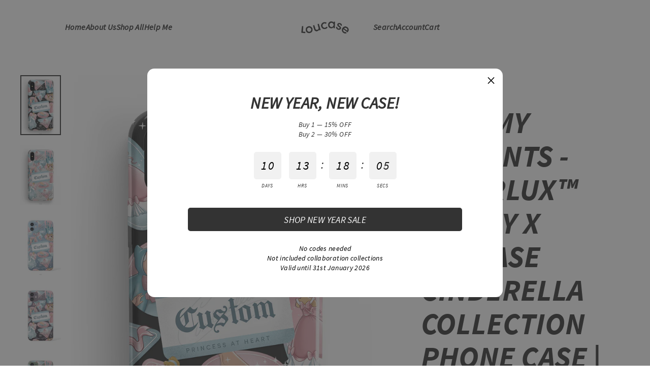

--- FILE ---
content_type: text/html; charset=utf-8
request_url: https://loucase.com/en-us/products/dreamy-moments-klearlux-disney-x-loucase-cinderella-collection-phone-case-loucase
body_size: 42483
content:
<!doctype html>
<html class="no-js" lang="en" dir="ltr">
<head><meta name="facebook-domain-verification" content="8coapigf7cdlhytce7enmqyu96ite5" />
  <meta charset="utf-8">
  <meta http-equiv="X-UA-Compatible" content="IE=edge">
  <meta name="viewport" content="width=device-width,initial-scale=1">
  <meta name="theme-color" content="#333333">
  <link rel="canonical" href="https://loucase.com/en-us/products/dreamy-moments-klearlux-disney-x-loucase-cinderella-collection-phone-case-loucase">
  <link rel="canonical" href="https://loucase.com/en-us/products/dreamy-moments-klearlux-disney-x-loucase-cinderella-collection-phone-case-loucase">
  <link rel="preconnect" href="https://cdn.shopify.com">
  <link rel="preconnect" href="https://fonts.shopifycdn.com">
  <link rel="dns-prefetch" href="https://productreviews.shopifycdn.com">
  <link rel="dns-prefetch" href="https://ajax.googleapis.com">
  <link rel="dns-prefetch" href="https://maps.googleapis.com">
  <link rel="dns-prefetch" href="https://maps.gstatic.com"><link rel="shortcut icon" href="//loucase.com/cdn/shop/files/Fav_32x32.png?v=1751590565" type="image/png" /><title>Dreamy Moments - KLEARLUX™ Disney x Loucase Cinderella Collection Phon
</title>
<meta name="description" content="Phone Covers, Phone Accessories, Best iPhone Cases, Cover Phone, Apple Cases, Cute iPhone Cases, Case Shop, Based in Malaysia, Mermaid Phone Case"><meta property="og:site_name" content="Loucase">
  <meta property="og:url" content="https://loucase.com/en-us/products/dreamy-moments-klearlux-disney-x-loucase-cinderella-collection-phone-case-loucase">
  <meta property="og:title" content="Dreamy Moments - KLEARLUX™ Disney x Loucase Cinderella Collection Phone Case | LOUCASE">
  <meta property="og:type" content="product">
  <meta property="og:description" content="Phone Covers, Phone Accessories, Best iPhone Cases, Cover Phone, Apple Cases, Cute iPhone Cases, Case Shop, Based in Malaysia, Mermaid Phone Case"><meta property="og:image" content="http://loucase.com/cdn/shop/products/DreamyMoments-Black-Klearlux-Loucase_1200x1200.png?v=1653633179"><meta property="og:image" content="http://loucase.com/cdn/shop/products/MagicalMoments-Silver-Klearlux-Loucase_1200x1200.png?v=1653633179"><meta property="og:image" content="http://loucase.com/cdn/shop/products/DreamyMoments-Klearlux-SierraBlue-Loucase_1200x1200.png?v=1653532616">
  <meta property="og:image:secure_url" content="https://loucase.com/cdn/shop/products/DreamyMoments-Black-Klearlux-Loucase_1200x1200.png?v=1653633179"><meta property="og:image:secure_url" content="https://loucase.com/cdn/shop/products/MagicalMoments-Silver-Klearlux-Loucase_1200x1200.png?v=1653633179"><meta property="og:image:secure_url" content="https://loucase.com/cdn/shop/products/DreamyMoments-Klearlux-SierraBlue-Loucase_1200x1200.png?v=1653532616">
  <meta name="twitter:site" content="@loucaseofficial">
  <meta name="twitter:card" content="summary_large_image">
  <meta name="twitter:title" content="Dreamy Moments - KLEARLUX™ Disney x Loucase Cinderella Collection Phone Case | LOUCASE">
  <meta name="twitter:description" content="Phone Covers, Phone Accessories, Best iPhone Cases, Cover Phone, Apple Cases, Cute iPhone Cases, Case Shop, Based in Malaysia, Mermaid Phone Case">
<script>window.performance && window.performance.mark && window.performance.mark('shopify.content_for_header.start');</script><meta name="google-site-verification" content="xbO6AJKRF0w0GNB5tjix0qpFVRiCN3j26aFnJgEIA2E">
<meta name="google-site-verification" content="1mP17Z5bLO-AOvMqzLBLvFoltXOnsrDPuLKFxKyO8c4">
<meta name="google-site-verification" content="40zBMrVUJ0LUuHUmXc4IyHlSjp7VlI78LepT40XLLQw">
<meta name="google-site-verification" content="Uw95eP_rIqc1BWPqy4Mf9xqdVjMPrxjhs4fl8DP1XJg">
<meta name="facebook-domain-verification" content="zsukxvpbiezzqpw9ysq84r10rlc64k">
<meta name="google-site-verification" content="-PGwqh4qxXvIpeZkdvPKC4cs9wyHkGnQnbvsys0DdkI">
<meta id="shopify-digital-wallet" name="shopify-digital-wallet" content="/20336501/digital_wallets/dialog">
<meta name="shopify-checkout-api-token" content="d025934a881c792690317b8dc1ea6b1b">
<meta id="in-context-paypal-metadata" data-shop-id="20336501" data-venmo-supported="false" data-environment="production" data-locale="en_US" data-paypal-v4="true" data-currency="MYR">
<link rel="alternate" hreflang="x-default" href="https://loucase.com/products/dreamy-moments-klearlux-disney-x-loucase-cinderella-collection-phone-case-loucase">
<link rel="alternate" hreflang="en" href="https://loucase.com/products/dreamy-moments-klearlux-disney-x-loucase-cinderella-collection-phone-case-loucase">
<link rel="alternate" hreflang="en-BN" href="https://loucase.com/en-bn/products/dreamy-moments-klearlux-disney-x-loucase-cinderella-collection-phone-case-loucase">
<link rel="alternate" hreflang="en-PH" href="https://loucase.com/en-ph/products/dreamy-moments-klearlux-disney-x-loucase-cinderella-collection-phone-case-loucase">
<link rel="alternate" hreflang="en-SG" href="https://loucase.com/en-sg/products/dreamy-moments-klearlux-disney-x-loucase-cinderella-collection-phone-case-loucase">
<link rel="alternate" hreflang="en-US" href="https://loucase.com/en-us/products/dreamy-moments-klearlux-disney-x-loucase-cinderella-collection-phone-case-loucase">
<link rel="alternate" type="application/json+oembed" href="https://loucase.com/en-us/products/dreamy-moments-klearlux-disney-x-loucase-cinderella-collection-phone-case-loucase.oembed">
<script async="async" src="/checkouts/internal/preloads.js?locale=en-US"></script>
<script id="shopify-features" type="application/json">{"accessToken":"d025934a881c792690317b8dc1ea6b1b","betas":["rich-media-storefront-analytics"],"domain":"loucase.com","predictiveSearch":true,"shopId":20336501,"locale":"en"}</script>
<script>var Shopify = Shopify || {};
Shopify.shop = "cases-by-wf.myshopify.com";
Shopify.locale = "en";
Shopify.currency = {"active":"MYR","rate":"1.0"};
Shopify.country = "US";
Shopify.theme = {"name":"Streamline with Bold PO","id":83969212496,"schema_name":"Streamline","schema_version":"3.4.4","theme_store_id":872,"role":"main"};
Shopify.theme.handle = "null";
Shopify.theme.style = {"id":null,"handle":null};
Shopify.cdnHost = "loucase.com/cdn";
Shopify.routes = Shopify.routes || {};
Shopify.routes.root = "/en-us/";</script>
<script type="module">!function(o){(o.Shopify=o.Shopify||{}).modules=!0}(window);</script>
<script>!function(o){function n(){var o=[];function n(){o.push(Array.prototype.slice.apply(arguments))}return n.q=o,n}var t=o.Shopify=o.Shopify||{};t.loadFeatures=n(),t.autoloadFeatures=n()}(window);</script>
<script id="shop-js-analytics" type="application/json">{"pageType":"product"}</script>
<script defer="defer" async type="module" src="//loucase.com/cdn/shopifycloud/shop-js/modules/v2/client.init-shop-cart-sync_BdyHc3Nr.en.esm.js"></script>
<script defer="defer" async type="module" src="//loucase.com/cdn/shopifycloud/shop-js/modules/v2/chunk.common_Daul8nwZ.esm.js"></script>
<script type="module">
  await import("//loucase.com/cdn/shopifycloud/shop-js/modules/v2/client.init-shop-cart-sync_BdyHc3Nr.en.esm.js");
await import("//loucase.com/cdn/shopifycloud/shop-js/modules/v2/chunk.common_Daul8nwZ.esm.js");

  window.Shopify.SignInWithShop?.initShopCartSync?.({"fedCMEnabled":true,"windoidEnabled":true});

</script>
<script>(function() {
  var isLoaded = false;
  function asyncLoad() {
    if (isLoaded) return;
    isLoaded = true;
    var urls = ["https:\/\/cdn.shopify.com\/s\/files\/1\/2033\/6501\/t\/1\/assets\/clever-adwords-remarketing.js?shop=cases-by-wf.myshopify.com","https:\/\/cdn.shopify.com\/s\/files\/1\/2033\/6501\/t\/8\/assets\/clever_adwords_global_tag.js?shop=cases-by-wf.myshopify.com","https:\/\/cdn.shopify.com\/s\/files\/1\/0033\/3538\/9233\/files\/19may2020_free.js?v=1589797624\u0026shop=cases-by-wf.myshopify.com","https:\/\/currency.conversionbear.com\/script?app=currency\u0026shop=cases-by-wf.myshopify.com","\/\/www.powr.io\/powr.js?powr-token=cases-by-wf.myshopify.com\u0026external-type=shopify\u0026shop=cases-by-wf.myshopify.com","https:\/\/thanhhd.com\/app\/public\/discounts-combine\/discounts-combine.js?shop=cases-by-wf.myshopify.com\u0026shop=cases-by-wf.myshopify.com","https:\/\/upsells.boldapps.net\/v2_ui\/js\/UpsellTracker.js?shop=cases-by-wf.myshopify.com","https:\/\/upsells.boldapps.net\/v2_ui\/js\/upsell.js?shop=cases-by-wf.myshopify.com","https:\/\/cdn.hextom.com\/js\/quickannouncementbar.js?shop=cases-by-wf.myshopify.com"];
    for (var i = 0; i < urls.length; i++) {
      var s = document.createElement('script');
      s.type = 'text/javascript';
      s.async = true;
      s.src = urls[i];
      var x = document.getElementsByTagName('script')[0];
      x.parentNode.insertBefore(s, x);
    }
  };
  if(window.attachEvent) {
    window.attachEvent('onload', asyncLoad);
  } else {
    window.addEventListener('load', asyncLoad, false);
  }
})();</script>
<script id="__st">var __st={"a":20336501,"offset":28800,"reqid":"1b2aea8e-5e93-43af-a4ab-2c1519760bc5-1768961506","pageurl":"loucase.com\/en-us\/products\/dreamy-moments-klearlux-disney-x-loucase-cinderella-collection-phone-case-loucase","u":"a0c04f9746ab","p":"product","rtyp":"product","rid":6682948730960};</script>
<script>window.ShopifyPaypalV4VisibilityTracking = true;</script>
<script id="captcha-bootstrap">!function(){'use strict';const t='contact',e='account',n='new_comment',o=[[t,t],['blogs',n],['comments',n],[t,'customer']],c=[[e,'customer_login'],[e,'guest_login'],[e,'recover_customer_password'],[e,'create_customer']],r=t=>t.map((([t,e])=>`form[action*='/${t}']:not([data-nocaptcha='true']) input[name='form_type'][value='${e}']`)).join(','),a=t=>()=>t?[...document.querySelectorAll(t)].map((t=>t.form)):[];function s(){const t=[...o],e=r(t);return a(e)}const i='password',u='form_key',d=['recaptcha-v3-token','g-recaptcha-response','h-captcha-response',i],f=()=>{try{return window.sessionStorage}catch{return}},m='__shopify_v',_=t=>t.elements[u];function p(t,e,n=!1){try{const o=window.sessionStorage,c=JSON.parse(o.getItem(e)),{data:r}=function(t){const{data:e,action:n}=t;return t[m]||n?{data:e,action:n}:{data:t,action:n}}(c);for(const[e,n]of Object.entries(r))t.elements[e]&&(t.elements[e].value=n);n&&o.removeItem(e)}catch(o){console.error('form repopulation failed',{error:o})}}const l='form_type',E='cptcha';function T(t){t.dataset[E]=!0}const w=window,h=w.document,L='Shopify',v='ce_forms',y='captcha';let A=!1;((t,e)=>{const n=(g='f06e6c50-85a8-45c8-87d0-21a2b65856fe',I='https://cdn.shopify.com/shopifycloud/storefront-forms-hcaptcha/ce_storefront_forms_captcha_hcaptcha.v1.5.2.iife.js',D={infoText:'Protected by hCaptcha',privacyText:'Privacy',termsText:'Terms'},(t,e,n)=>{const o=w[L][v],c=o.bindForm;if(c)return c(t,g,e,D).then(n);var r;o.q.push([[t,g,e,D],n]),r=I,A||(h.body.append(Object.assign(h.createElement('script'),{id:'captcha-provider',async:!0,src:r})),A=!0)});var g,I,D;w[L]=w[L]||{},w[L][v]=w[L][v]||{},w[L][v].q=[],w[L][y]=w[L][y]||{},w[L][y].protect=function(t,e){n(t,void 0,e),T(t)},Object.freeze(w[L][y]),function(t,e,n,w,h,L){const[v,y,A,g]=function(t,e,n){const i=e?o:[],u=t?c:[],d=[...i,...u],f=r(d),m=r(i),_=r(d.filter((([t,e])=>n.includes(e))));return[a(f),a(m),a(_),s()]}(w,h,L),I=t=>{const e=t.target;return e instanceof HTMLFormElement?e:e&&e.form},D=t=>v().includes(t);t.addEventListener('submit',(t=>{const e=I(t);if(!e)return;const n=D(e)&&!e.dataset.hcaptchaBound&&!e.dataset.recaptchaBound,o=_(e),c=g().includes(e)&&(!o||!o.value);(n||c)&&t.preventDefault(),c&&!n&&(function(t){try{if(!f())return;!function(t){const e=f();if(!e)return;const n=_(t);if(!n)return;const o=n.value;o&&e.removeItem(o)}(t);const e=Array.from(Array(32),(()=>Math.random().toString(36)[2])).join('');!function(t,e){_(t)||t.append(Object.assign(document.createElement('input'),{type:'hidden',name:u})),t.elements[u].value=e}(t,e),function(t,e){const n=f();if(!n)return;const o=[...t.querySelectorAll(`input[type='${i}']`)].map((({name:t})=>t)),c=[...d,...o],r={};for(const[a,s]of new FormData(t).entries())c.includes(a)||(r[a]=s);n.setItem(e,JSON.stringify({[m]:1,action:t.action,data:r}))}(t,e)}catch(e){console.error('failed to persist form',e)}}(e),e.submit())}));const S=(t,e)=>{t&&!t.dataset[E]&&(n(t,e.some((e=>e===t))),T(t))};for(const o of['focusin','change'])t.addEventListener(o,(t=>{const e=I(t);D(e)&&S(e,y())}));const B=e.get('form_key'),M=e.get(l),P=B&&M;t.addEventListener('DOMContentLoaded',(()=>{const t=y();if(P)for(const e of t)e.elements[l].value===M&&p(e,B);[...new Set([...A(),...v().filter((t=>'true'===t.dataset.shopifyCaptcha))])].forEach((e=>S(e,t)))}))}(h,new URLSearchParams(w.location.search),n,t,e,['guest_login'])})(!0,!0)}();</script>
<script integrity="sha256-4kQ18oKyAcykRKYeNunJcIwy7WH5gtpwJnB7kiuLZ1E=" data-source-attribution="shopify.loadfeatures" defer="defer" src="//loucase.com/cdn/shopifycloud/storefront/assets/storefront/load_feature-a0a9edcb.js" crossorigin="anonymous"></script>
<script data-source-attribution="shopify.dynamic_checkout.dynamic.init">var Shopify=Shopify||{};Shopify.PaymentButton=Shopify.PaymentButton||{isStorefrontPortableWallets:!0,init:function(){window.Shopify.PaymentButton.init=function(){};var t=document.createElement("script");t.src="https://loucase.com/cdn/shopifycloud/portable-wallets/latest/portable-wallets.en.js",t.type="module",document.head.appendChild(t)}};
</script>
<script data-source-attribution="shopify.dynamic_checkout.buyer_consent">
  function portableWalletsHideBuyerConsent(e){var t=document.getElementById("shopify-buyer-consent"),n=document.getElementById("shopify-subscription-policy-button");t&&n&&(t.classList.add("hidden"),t.setAttribute("aria-hidden","true"),n.removeEventListener("click",e))}function portableWalletsShowBuyerConsent(e){var t=document.getElementById("shopify-buyer-consent"),n=document.getElementById("shopify-subscription-policy-button");t&&n&&(t.classList.remove("hidden"),t.removeAttribute("aria-hidden"),n.addEventListener("click",e))}window.Shopify?.PaymentButton&&(window.Shopify.PaymentButton.hideBuyerConsent=portableWalletsHideBuyerConsent,window.Shopify.PaymentButton.showBuyerConsent=portableWalletsShowBuyerConsent);
</script>
<script data-source-attribution="shopify.dynamic_checkout.cart.bootstrap">document.addEventListener("DOMContentLoaded",(function(){function t(){return document.querySelector("shopify-accelerated-checkout-cart, shopify-accelerated-checkout")}if(t())Shopify.PaymentButton.init();else{new MutationObserver((function(e,n){t()&&(Shopify.PaymentButton.init(),n.disconnect())})).observe(document.body,{childList:!0,subtree:!0})}}));
</script>
<link id="shopify-accelerated-checkout-styles" rel="stylesheet" media="screen" href="https://loucase.com/cdn/shopifycloud/portable-wallets/latest/accelerated-checkout-backwards-compat.css" crossorigin="anonymous">
<style id="shopify-accelerated-checkout-cart">
        #shopify-buyer-consent {
  margin-top: 1em;
  display: inline-block;
  width: 100%;
}

#shopify-buyer-consent.hidden {
  display: none;
}

#shopify-subscription-policy-button {
  background: none;
  border: none;
  padding: 0;
  text-decoration: underline;
  font-size: inherit;
  cursor: pointer;
}

#shopify-subscription-policy-button::before {
  box-shadow: none;
}

      </style>

<script>window.performance && window.performance.mark && window.performance.mark('shopify.content_for_header.end');</script>

<script>
    window.BOLD = window.BOLD || {};
        window.BOLD.options = window.BOLD.options || {};
        window.BOLD.options.settings = window.BOLD.options.settings || {};
        window.BOLD.options.settings.v1_variant_mode = window.BOLD.options.settings.v1_variant_mode || true;
        window.BOLD.options.settings.hybrid_fix_auto_insert_inputs =
        window.BOLD.options.settings.hybrid_fix_auto_insert_inputs || true;
</script>

<script>window.BOLD = window.BOLD || {};
    window.BOLD.common = window.BOLD.common || {};
    window.BOLD.common.Shopify = window.BOLD.common.Shopify || {};
    window.BOLD.common.Shopify.shop = {
      domain: 'loucase.com',
      permanent_domain: 'cases-by-wf.myshopify.com',
      url: 'https://loucase.com',
      secure_url: 'https://loucase.com/en-us',
      money_format: "\u003cspan class=\"money conversion-bear-money\"\u003eRM{{amount}}\u003c\/span\u003e",
      currency: "MYR"
    };
    window.BOLD.common.Shopify.customer = {
      id: null,
      tags: null,
    };
    window.BOLD.common.Shopify.cart = {"note":null,"attributes":{},"original_total_price":0,"total_price":0,"total_discount":0,"total_weight":0.0,"item_count":0,"items":[],"requires_shipping":false,"currency":"MYR","items_subtotal_price":0,"cart_level_discount_applications":[],"checkout_charge_amount":0};
    window.BOLD.common.template = 'product';window.BOLD.common.Shopify.formatMoney = function(money, format) {
        function n(t, e) {
            return "undefined" == typeof t ? e : t
        }
        function r(t, e, r, i) {
            if (e = n(e, 2),
                r = n(r, ","),
                i = n(i, "."),
            isNaN(t) || null == t)
                return 0;
            t = (t / 100).toFixed(e);
            var o = t.split(".")
                , a = o[0].replace(/(\d)(?=(\d\d\d)+(?!\d))/g, "$1" + r)
                , s = o[1] ? i + o[1] : "";
            return a + s
        }
        "string" == typeof money && (money = money.replace(".", ""));
        var i = ""
            , o = /\{\{\s*(\w+)\s*\}\}/
            , a = format || window.BOLD.common.Shopify.shop.money_format || window.Shopify.money_format || "$ {{ amount }}";
        switch (a.match(o)[1]) {
            case "amount":
                i = r(money, 2, ",", ".");
                break;
            case "amount_no_decimals":
                i = r(money, 0, ",", ".");
                break;
            case "amount_with_comma_separator":
                i = r(money, 2, ".", ",");
                break;
            case "amount_no_decimals_with_comma_separator":
                i = r(money, 0, ".", ",");
                break;
            case "amount_with_space_separator":
                i = r(money, 2, " ", ",");
                break;
            case "amount_no_decimals_with_space_separator":
                i = r(money, 0, " ", ",");
                break;
            case "amount_with_apostrophe_separator":
                i = r(money, 2, "'", ".");
                break;
        }
        return a.replace(o, i);
    };
    window.BOLD.common.Shopify.saveProduct = function (handle, product) {
      if (typeof handle === 'string' && typeof window.BOLD.common.Shopify.products[handle] === 'undefined') {
        if (typeof product === 'number') {
          window.BOLD.common.Shopify.handles[product] = handle;
          product = { id: product };
        }
        window.BOLD.common.Shopify.products[handle] = product;
      }
    };
    window.BOLD.common.Shopify.saveVariant = function (variant_id, variant) {
      if (typeof variant_id === 'number' && typeof window.BOLD.common.Shopify.variants[variant_id] === 'undefined') {
        window.BOLD.common.Shopify.variants[variant_id] = variant;
      }
    };window.BOLD.common.Shopify.products = window.BOLD.common.Shopify.products || {};
    window.BOLD.common.Shopify.variants = window.BOLD.common.Shopify.variants || {};
    window.BOLD.common.Shopify.handles = window.BOLD.common.Shopify.handles || {};window.BOLD.common.Shopify.handle = "dreamy-moments-klearlux-disney-x-loucase-cinderella-collection-phone-case-loucase"
window.BOLD.common.Shopify.saveProduct("dreamy-moments-klearlux-disney-x-loucase-cinderella-collection-phone-case-loucase", 6682948730960);window.BOLD.common.Shopify.saveVariant(39747665559632, { product_id: 6682948730960, product_handle: "dreamy-moments-klearlux-disney-x-loucase-cinderella-collection-phone-case-loucase", price: 4900, group_id: '', csp_metafield: {}});window.BOLD.apps_installed = {"Product Options":2} || {};window.BOLD.common.Shopify.metafields = window.BOLD.common.Shopify.metafields || {};window.BOLD.common.Shopify.metafields["bold_rp"] = {};window.BOLD.common.Shopify.metafields["bold_csp_defaults"] = {};window.BOLD.common.cacheParams = window.BOLD.common.cacheParams || {};
</script>

<link href="//loucase.com/cdn/shop/t/16/assets/bold-upsell.css?v=51915886505602322711672938351" rel="stylesheet" type="text/css" media="all" />
<link href="//loucase.com/cdn/shop/t/16/assets/bold-upsell-custom.css?v=150135899998303055901672938352" rel="stylesheet" type="text/css" media="all" />
<script>
</script><link href="//loucase.com/cdn/shop/t/16/assets/bold-options.css?v=123160307633435409531611334359" rel="stylesheet" type="text/css" media="all" />
<script defer src="https://options.shopapps.site/js/options.js"></script>
<script>
    window.BOLD.common.cacheParams.options = 1768907013;
</script>


  <script>
    var theme = {
      stylesheet: "//loucase.com/cdn/shop/t/16/assets/theme.css?v=93467836307883936851752232163",
      template: "product",
      routes: {
        home: "/en-us",
        cart: "/en-us/cart",
        cartAdd: "/en-us/cart/add.js",
        cartChange: "/en-us/cart/change"
      },
      strings: {
        addToCart: "Add to cart",
        soldOut: "Sold Out",
        unavailable: "Unavailable",
        regularPrice: "Regular price",
        salePrice: "Sale price",
        stockLabel: "[count] in stock",
        willNotShipUntil: "Will not ship until [date]",
        willBeInStockAfter: "Will be in stock after [date]",
        waitingForStock: "Inventory on the way",
        cartItems: "[count] items",
        cartConfirmDelete: "Are you sure you want to remove this item?",
        cartTermsConfirmation: "You must agree with the terms and conditions of sales to check out"
      },
      settings: {
        dynamicVariantsEnable: true,
        cartType: "drawer",
        moneyFormat: "\u003cspan class=\"money conversion-bear-money\"\u003eRM{{amount}}\u003c\/span\u003e",
        quickView: false,
        hoverProductGrid: true,
        themeName: 'Streamline',
        themeVersion: "3.4.4"
      }
    };

    document.documentElement.className = document.documentElement.className.replace('no-js', 'js');
  </script><style data-shopify>:root {
    --typeHeaderPrimary: Arapey;
    --typeHeaderFallback: serif;
    --typeHeaderSize: 35px;
    --typeHeaderStyle: normal;
    --typeHeaderWeight: 400;
    --typeHeaderLineHeight: 1.1;
    --typeHeaderSpacing: 0.0em;

    --typeBasePrimary:"system_ui";
    --typeBaseFallback:-apple-system, 'Segoe UI', Roboto, 'Helvetica Neue', 'Noto Sans', 'Liberation Sans', Arial, sans-serif, 'Apple Color Emoji', 'Segoe UI Emoji', 'Segoe UI Symbol', 'Noto Color Emoji';
    --typeBaseSize: 15px;
    --typeBaseWeight: 400;
    --typeBaseStyle: normal;
    --typeBaseSpacing: 0.025em;
    --typeBaseLineHeight: 1.4;

    
      --buttonRadius: 3px;
    

    --iconWeight: 5px;
    --iconLinecaps: miter;
  }

  
    .site-nav__thumb-cart {
      border-left: 1px solid rgba(255,255,255,0.3);
    }
  

  .hero {
    background-image: linear-gradient(100deg, #ffffff 40%, #ffffff 63%, #ffffff 79%);
  }

  .placeholder-content,
  .image-wrap,
  .skrim__link,
  .pswp__img--placeholder {
    background-image: linear-gradient(100deg, #ffffff 40%, #f7f7f7 63%, #ffffff 79%);
  }</style><style>
  @font-face {
  font-family: Arapey;
  font-weight: 400;
  font-style: normal;
  font-display: swap;
  src: url("//loucase.com/cdn/fonts/arapey/arapey_n4.f34340ab9c56baa7f8accf674e253407b725d12c.woff2") format("woff2"),
       url("//loucase.com/cdn/fonts/arapey/arapey_n4.003d1426f62522643e43e1d3072a2e7d1ab78130.woff") format("woff");
}

  

  
  
  

  body,
  input,
  textarea,
  button,
  select {
    -webkit-font-smoothing: antialiased;
    -webkit-text-size-adjust: 100%;
    text-rendering: optimizeSpeed;
    font-family: var(--typeBasePrimary), var(--typeBaseFallback);
    font-size: calc(var(--typeBaseSize) * 0.85);
    font-weight: var(--typeBaseWeight);
    font-style: var(--typeBaseStyle);
    letter-spacing: var(--typeBaseSpacing);
    line-height: var(--typeBaseLineHeight);
  }

  @media only screen and (min-width: 769px) {
    body,
    input,
    textarea,
    button,
    select {
      font-size: var(--typeBaseSize);
    }
  }

  .page-container {
    display: none;
  }

  h1, .h1,
  h3, .h3,
  h4, .h4,
  h5, .h5,
  h6, .h6,
  .section-header__title,
  .spr-header-title.spr-header-title {
    font-family: var(--typeHeaderPrimary), var(--typeHeaderFallback);
    font-weight: var(--typeHeaderWeight);
    font-style: normal;
    letter-spacing: var(--typeHeaderSpacing);
    line-height: var(--typeHeaderLineHeight);
    word-break: break-word;

    
  }

  h2, .h2 {
    font-family: var(--typeBasePrimary), var(--typeBaseFallback);
    font-weight: var(--typeBaseWeight);
    letter-spacing: var(--typeBaseSpacing);
    line-height: var(--typeBaseLineHeight);
  }

  
  @keyframes pulse-fade {
    0% {
      opacity: 0;
    }
    50% {
      opacity: 1;
    }
    100% {
      opacity: 0;
    }
  }

  .splash-screen {
    box-sizing: border-box;
    display: flex;
    position: fixed;
    left: 0;
    top: 0;
    right: 0;
    bottom: 0;
    align-items: center;
    justify-content: center;
    z-index: 10001;
    background-color: #ffffff;
  }

  .splash-screen__loader {
    max-width: 180px;
  }

  @media only screen and (min-width: 769px) {
    .splash-screen__loader {
      max-width: 210px;
    }
  }

  .splash-screen img {
    display: block;
    max-width: 100%;
    border: 0 none;
    animation: pulse-fade 0.4s infinite linear;
  }

  .loader-text {
    letter-spacing: 0.2em;
    font-size: 1.5em;
    text-transform: uppercase;
    animation: pulse-fade 0.4s infinite linear;
  }

  .loader-logo {
    display: none;
    position: fixed;
    left: 0;
    top: 0;
    right: 0;
    bottom: 0;
    align-items: center;
    justify-content: center;
    background-color: #ffffff;
    z-index: 6000;
  }

  .loader-logo__img {
    display: block;
  }

  .transition-body {
    opacity: 0;
  }

  .btn--loading span:after {
    content: "Loading";
  }
</style>

<link title="theme" rel="preload" href="//loucase.com/cdn/shop/t/16/assets/theme.css?v=93467836307883936851752232163" as="style">
<noscript><link rel="stylesheet" href="//loucase.com/cdn/shop/t/16/assets/theme.css?v=93467836307883936851752232163"></noscript>

<script>
/*! loadCSS. [c]2017 Filament Group, Inc. MIT License */
!function(a){"use strict";var b=function(b,c,d){function e(a){return h.body?a():void setTimeout(function(){e(a)})}function f(){i.addEventListener&&i.removeEventListener("load",f);if(!Shopify.designMode)i.media=d||"all"}var g,h=a.document,i=h.createElement("link");if(c)g=c;else{var j=(h.body||h.getElementsByTagName("head")[0]).childNodes;g=j[j.length-1]}var k=h.styleSheets;i.rel="stylesheet",i.href=b,i.media=Shopify.designMode?d||"all":"only x",e(function(){g.parentNode.insertBefore(i,c?g:g.nextSibling)});var l=function(a){for(var b=i.href,c=k.length;c--;)if(k[c].href===b)return a();setTimeout(function(){l(a)})};return i.addEventListener&&i.addEventListener("load",f),i.onloadcssdefined=l,l(f),i};"undefined"!=typeof exports?exports.loadCSS=b:a.loadCSS=b}("undefined"!=typeof global?global:this);
/*! onloadCSS. (onload callback for loadCSS) [c]2017 Filament Group, Inc. MIT License */
function onloadCSS(a,b){function c(){!d&&b&&(d=!0,b.call(a))}var d;a.addEventListener&&a.addEventListener("load",c),a.attachEvent&&a.attachEvent("onload",c),"isApplicationInstalled"in navigator&&"onloadcssdefined"in a&&a.onloadcssdefined(c)}

// Insert our stylesheet before our preload <link> tag
var preload = document.querySelector('link[href="//loucase.com/cdn/shop/t/16/assets/theme.css?v=93467836307883936851752232163"]');
var stylesheet = loadCSS('//loucase.com/cdn/shop/t/16/assets/theme.css?v=93467836307883936851752232163', preload);
// Create a property to easily detect if the stylesheet is done loading
onloadCSS(stylesheet, function() { stylesheet.loaded = true; });
</script>
<script src="//loucase.com/cdn/shop/t/16/assets/vendor-v3.js" defer="defer"></script><script src="//loucase.com/cdn/shop/t/16/assets/theme.min.js?v=85890603521140483641611335232" defer="defer"></script><script id="dcScript">
  var dcCart = {"note":null,"attributes":{},"original_total_price":0,"total_price":0,"total_discount":0,"total_weight":0.0,"item_count":0,"items":[],"requires_shipping":false,"currency":"MYR","items_subtotal_price":0,"cart_level_discount_applications":[],"checkout_charge_amount":0};
  
  
  var dcCustomerId = false;
  var dcCustomerEmail = false;
  var dcCustomerTags = false;
  
  var dcCurrency = '<span class="money conversion-bear-money">RM{{amount}}</span>';
</script>
<link rel="dns-prefetch" href="https://cdn.secomapp.com/">
<link rel="dns-prefetch" href="https://ajax.googleapis.com/">
<link rel="dns-prefetch" href="https://cdnjs.cloudflare.com/">
<link rel="preload" as="stylesheet" href="//loucase.com/cdn/shop/t/16/assets/sca-pp.css?v=178374312540912810101628735795">

<link rel="stylesheet" href="//loucase.com/cdn/shop/t/16/assets/sca-pp.css?v=178374312540912810101628735795">
 <script>
  
  SCAPPShop = {};
    
  </script> 
<!-- BEGIN app block: shopify://apps/starapps-variant-image/blocks/starapps-via-embed/2a01d106-3d10-48e8-ba53-5cb971217ac4 -->





    
      
      
      
      
        <script src="https://cdn.starapps.studio/apps/via/cases-by-wf/script-1754305685.js" async crossorigin="anonymous" data-theme-script="Streamline"></script>
      
    

    

    
    
      <script src="https://cdn.shopify.com/extensions/019b8ded-e117-7ce2-a469-ec8f78d5408d/variant-image-automator-33/assets/store-front-error-tracking.js" via-js-type="error-tracking" defer></script>
    
    <script via-metafields>window.viaData = {
        limitOnProduct: null,
        viaStatus: null
      }
    </script>
<!-- END app block --><!-- BEGIN app block: shopify://apps/fontify/blocks/app-embed/334490e2-2153-4a2e-a452-e90bdeffa3cc --><link rel="preconnect" href="https://cdn.nitroapps.co" crossorigin=""><!-- shop nitro_fontify metafields --><link rel="preconnect" href="https://fonts.googleapis.com">
            <link rel="prefetch" href="https://cdn.nitroapps.co/fontify/cases-by-wf.myshopify.com/source-sans-pro-italic-loucase.ttf?v=1762151342" as="font" />
                <link rel="prefetch" href="https://cdn.nitroapps.co/fontify/cases-by-wf.myshopify.com/awesome-serif-loucase.otf?v=1762151342" as="font" />
                <link rel="prefetch" href="https://cdn.nitroapps.co/fontify/cases-by-wf.myshopify.com/awesome-serif-new.otf?v=1762151342" as="font" />
                <link rel="prefetch" href="https://cdn.nitroapps.co/fontify/cases-by-wf.myshopify.com/product-name-font.ttf?v=1762151342" as="font" />
                <link rel="prefetch" href="https://cdn.nitroapps.co/fontify/cases-by-wf.myshopify.com/header-font-web.ttf?v=1762151342" as="font" />
    <style type="text/css" id="nitro-fontify" >
				 
		 
					@font-face {
				font-family: 'Source Sans Pro Italic Loucase';
				src: url(https://cdn.nitroapps.co/fontify/cases-by-wf.myshopify.com/source-sans-pro-italic-loucase.ttf?v=1762151342);
                font-display: swap;
			}
			h5,h6,p,a,li,h4,div,span,option,select,label,input,button {
				font-family: 'Source Sans Pro Italic Loucase' !important;
				
			}
		 
		
								@media only screen and (min-width: 970px) {
				@font-face {
					font-family: 'Awesome Serif Loucase';
					src: url('https://cdn.nitroapps.co/fontify/cases-by-wf.myshopify.com/awesome-serif-loucase.otf?v=1762151342');
                    font-display: swap;
				}
				h1,h2,h3,.h1,.h2,h2.section-header__title.appear-delay,.h3,.collections-heading-ss_collection_5_PFNdHF p,.collections-title-ss_collection_5_PFNdHF,.video-image-heading-ss_video_and_image_text_2_4LxX6m p,.video-image-heading-ss_video_and_image_text_2_DqdwPE p,.collections-title-ss-collection-5,.video-image-heading-ss-video-and-image-text-2 p,.video-image-heading-ss_video_and_image_text_2_TLRXNt p,.video-image-heading-ss_video_and_image_text_2_DyqgFb p,.video-image-heading-ss_video_and_image_text_2_889naF p,.video-image-heading-ss_video_and_image_text_2_p7AphC p{
					font-family: 'Awesome Serif Loucase' !important;
					font-size:60px !important;
				}
			}
		 
		 
		 
		
					 
					@media only screen and (max-width: 970px) {
				@font-face {
					font-family: 'Awesome Serif new';
					src: url(https://cdn.nitroapps.co/fontify/cases-by-wf.myshopify.com/awesome-serif-new.otf?v=1762151342);
                    font-display: swap;
				}
				h1,h2,h3,.h1.appear-delay-1,.h1,.h2,h2.section-header__title.appear-delay,.h3,.collections-heading-ss_collection_5_PFNdHF p,.collections-title-ss_collection_5_PFNdHF,.video-image-heading-ss_video_and_image_text_2_4LxX6m p,.video-image-heading-ss_video_and_image_text_2_DqdwPE p,.collections-heading-ss-collection-5 p,.collections-title-ss-collection-5,.video-image-heading-ss-video-and-image-text-2 p,.video-image-heading-ss_video_and_image_text_2_TLRXNt p,.video-image-heading-ss_video_and_image_text_2_DyqgFb p,.video-image-heading-ss_video_and_image_text_2_889naF p,.video-image-heading-ss_video_and_image_text_2_p7AphC p{
					font-family: 'Awesome Serif new' !important;
					font-size: 40px !important;
				}
			}
		 
		 
		
								@media only screen and (min-width: 970px) {
				@font-face {
					font-family: 'Product Name Font';
					src: url('https://cdn.nitroapps.co/fontify/cases-by-wf.myshopify.com/product-name-font.ttf?v=1762151342');
                    font-display: swap;
				}
				h1.h1.product-single__title{
					font-family: 'Product Name Font' !important;
					font-size:30px;
				}
			}
		 
					@media only screen and (max-width: 970px) {
				@font-face {
					font-family: 'Product Name Font';
					src: url(https://cdn.nitroapps.co/fontify/cases-by-wf.myshopify.com/product-name-font.ttf?v=1762151342);
                    font-display: swap;
				}
				h1.h1.product-single__title{
					font-family: 'Product Name Font' !important;
					font-size:30px;
				}
			}
		 
		 
		
								@media only screen and (min-width: 970px) {
				@font-face {
					font-family: 'header font web';
					src: url('https://cdn.nitroapps.co/fontify/cases-by-wf.myshopify.com/header-font-web.ttf?v=1762151342');
                    font-display: swap;
				}
				.header-menu-list-ss-header-1{
					font-family: 'header font web' !important;
					font-size:10px
				}
			}
		 
		 
		 
		
	</style>
<script>
    console.log(null);
    console.log(null);
  </script><script
  type="text/javascript"
  id="fontify-scripts"
>
  
  (function () {
    // Prevent duplicate execution
    if (window.fontifyScriptInitialized) {
      return;
    }
    window.fontifyScriptInitialized = true;

    if (window.opener) {
      // Remove existing listener if any before adding new one
      if (window.fontifyMessageListener) {
        window.removeEventListener('message', window.fontifyMessageListener, false);
      }

      function watchClosedWindow() {
        let itv = setInterval(function () {
          if (!window.opener || window.opener.closed) {
            clearInterval(itv);
            window.close();
          }
        }, 1000);
      }

      // Helper function to inject scripts and links from vite-tag content
      function injectScript(encodedContent) {
        

        // Decode HTML entities
        const tempTextarea = document.createElement('textarea');
        tempTextarea.innerHTML = encodedContent;
        const viteContent = tempTextarea.value;

        // Parse HTML content
        const tempDiv = document.createElement('div');
        tempDiv.innerHTML = viteContent;

        // Track duplicates within tempDiv only
        const scriptIds = new Set();
        const scriptSrcs = new Set();
        const linkKeys = new Set();

        // Helper to clone element attributes
        function cloneAttributes(source, target) {
          Array.from(source.attributes).forEach(function(attr) {
            if (attr.name === 'crossorigin') {
              target.crossOrigin = attr.value;
            } else {
              target.setAttribute(attr.name, attr.value);
            }
          });
          if (source.textContent) {
            target.textContent = source.textContent;
          }
        }

        // Inject scripts (filter duplicates within tempDiv)
        tempDiv.querySelectorAll('script').forEach(function(script) {
          const scriptId = script.getAttribute('id');
          const scriptSrc = script.getAttribute('src');

          // Skip if duplicate in tempDiv
          if ((scriptId && scriptIds.has(scriptId)) || (scriptSrc && scriptSrcs.has(scriptSrc))) {
            return;
          }

          // Track script
          if (scriptId) scriptIds.add(scriptId);
          if (scriptSrc) scriptSrcs.add(scriptSrc);

          // Clone and inject
          const newScript = document.createElement('script');
          cloneAttributes(script, newScript);

          document.head.appendChild(newScript);
        });

        // Inject links (filter duplicates within tempDiv)
        tempDiv.querySelectorAll('link').forEach(function(link) {
          const linkHref = link.getAttribute('href');
          const linkRel = link.getAttribute('rel') || '';
          const key = linkHref + '|' + linkRel;

          // Skip if duplicate in tempDiv
          if (linkHref && linkKeys.has(key)) {
            return;
          }

          // Track link
          if (linkHref) linkKeys.add(key);

          // Clone and inject
          const newLink = document.createElement('link');
          cloneAttributes(link, newLink);
          document.head.appendChild(newLink);
        });
      }

      // Function to apply preview font data


      function receiveMessage(event) {
        watchClosedWindow();
        if (event.data.action == 'fontify_ready') {
          console.log('fontify_ready');
          injectScript(`&lt;!-- BEGIN app snippet: vite-tag --&gt;


  &lt;script src=&quot;https://cdn.shopify.com/extensions/019bafe3-77e1-7e6a-87b2-cbeff3e5cd6f/fontify-polaris-11/assets/main-B3V8Mu2P.js&quot; type=&quot;module&quot; crossorigin=&quot;anonymous&quot;&gt;&lt;/script&gt;

&lt;!-- END app snippet --&gt;
  &lt;!-- BEGIN app snippet: vite-tag --&gt;


  &lt;link href=&quot;//cdn.shopify.com/extensions/019bafe3-77e1-7e6a-87b2-cbeff3e5cd6f/fontify-polaris-11/assets/main-GVRB1u2d.css&quot; rel=&quot;stylesheet&quot; type=&quot;text/css&quot; media=&quot;all&quot; /&gt;

&lt;!-- END app snippet --&gt;
`);

        } else if (event.data.action == 'font_audit_ready') {
          injectScript(`&lt;!-- BEGIN app snippet: vite-tag --&gt;


  &lt;script src=&quot;https://cdn.shopify.com/extensions/019bafe3-77e1-7e6a-87b2-cbeff3e5cd6f/fontify-polaris-11/assets/audit-DDeWPAiq.js&quot; type=&quot;module&quot; crossorigin=&quot;anonymous&quot;&gt;&lt;/script&gt;

&lt;!-- END app snippet --&gt;
  &lt;!-- BEGIN app snippet: vite-tag --&gt;


  &lt;link href=&quot;//cdn.shopify.com/extensions/019bafe3-77e1-7e6a-87b2-cbeff3e5cd6f/fontify-polaris-11/assets/audit-CNr6hPle.css&quot; rel=&quot;stylesheet&quot; type=&quot;text/css&quot; media=&quot;all&quot; /&gt;

&lt;!-- END app snippet --&gt;
`);

        } else if (event.data.action == 'preview_font_data') {
          const fontData = event?.data || null;
          window.fontifyPreviewData = fontData;
          injectScript(`&lt;!-- BEGIN app snippet: vite-tag --&gt;


  &lt;script src=&quot;https://cdn.shopify.com/extensions/019bafe3-77e1-7e6a-87b2-cbeff3e5cd6f/fontify-polaris-11/assets/preview-CH6oXAfY.js&quot; type=&quot;module&quot; crossorigin=&quot;anonymous&quot;&gt;&lt;/script&gt;

&lt;!-- END app snippet --&gt;
`);
        }
      }

      // Store reference to listener for cleanup
      window.fontifyMessageListener = receiveMessage;
      window.addEventListener('message', receiveMessage, false);

      // Send init message when window is opened from opener
      if (window.opener) {
        window.opener.postMessage({ action: `${window.name}_init`, data: JSON.parse(JSON.stringify({})) }, '*');
      }
    }
  })();
</script>


<!-- END app block --><script src="https://cdn.shopify.com/extensions/4d5a2c47-c9fc-4724-a26e-14d501c856c6/attrac-6/assets/attrac-embed-bars.js" type="text/javascript" defer="defer"></script>
<link href="https://monorail-edge.shopifysvc.com" rel="dns-prefetch">
<script>(function(){if ("sendBeacon" in navigator && "performance" in window) {try {var session_token_from_headers = performance.getEntriesByType('navigation')[0].serverTiming.find(x => x.name == '_s').description;} catch {var session_token_from_headers = undefined;}var session_cookie_matches = document.cookie.match(/_shopify_s=([^;]*)/);var session_token_from_cookie = session_cookie_matches && session_cookie_matches.length === 2 ? session_cookie_matches[1] : "";var session_token = session_token_from_headers || session_token_from_cookie || "";function handle_abandonment_event(e) {var entries = performance.getEntries().filter(function(entry) {return /monorail-edge.shopifysvc.com/.test(entry.name);});if (!window.abandonment_tracked && entries.length === 0) {window.abandonment_tracked = true;var currentMs = Date.now();var navigation_start = performance.timing.navigationStart;var payload = {shop_id: 20336501,url: window.location.href,navigation_start,duration: currentMs - navigation_start,session_token,page_type: "product"};window.navigator.sendBeacon("https://monorail-edge.shopifysvc.com/v1/produce", JSON.stringify({schema_id: "online_store_buyer_site_abandonment/1.1",payload: payload,metadata: {event_created_at_ms: currentMs,event_sent_at_ms: currentMs}}));}}window.addEventListener('pagehide', handle_abandonment_event);}}());</script>
<script id="web-pixels-manager-setup">(function e(e,d,r,n,o){if(void 0===o&&(o={}),!Boolean(null===(a=null===(i=window.Shopify)||void 0===i?void 0:i.analytics)||void 0===a?void 0:a.replayQueue)){var i,a;window.Shopify=window.Shopify||{};var t=window.Shopify;t.analytics=t.analytics||{};var s=t.analytics;s.replayQueue=[],s.publish=function(e,d,r){return s.replayQueue.push([e,d,r]),!0};try{self.performance.mark("wpm:start")}catch(e){}var l=function(){var e={modern:/Edge?\/(1{2}[4-9]|1[2-9]\d|[2-9]\d{2}|\d{4,})\.\d+(\.\d+|)|Firefox\/(1{2}[4-9]|1[2-9]\d|[2-9]\d{2}|\d{4,})\.\d+(\.\d+|)|Chrom(ium|e)\/(9{2}|\d{3,})\.\d+(\.\d+|)|(Maci|X1{2}).+ Version\/(15\.\d+|(1[6-9]|[2-9]\d|\d{3,})\.\d+)([,.]\d+|)( \(\w+\)|)( Mobile\/\w+|) Safari\/|Chrome.+OPR\/(9{2}|\d{3,})\.\d+\.\d+|(CPU[ +]OS|iPhone[ +]OS|CPU[ +]iPhone|CPU IPhone OS|CPU iPad OS)[ +]+(15[._]\d+|(1[6-9]|[2-9]\d|\d{3,})[._]\d+)([._]\d+|)|Android:?[ /-](13[3-9]|1[4-9]\d|[2-9]\d{2}|\d{4,})(\.\d+|)(\.\d+|)|Android.+Firefox\/(13[5-9]|1[4-9]\d|[2-9]\d{2}|\d{4,})\.\d+(\.\d+|)|Android.+Chrom(ium|e)\/(13[3-9]|1[4-9]\d|[2-9]\d{2}|\d{4,})\.\d+(\.\d+|)|SamsungBrowser\/([2-9]\d|\d{3,})\.\d+/,legacy:/Edge?\/(1[6-9]|[2-9]\d|\d{3,})\.\d+(\.\d+|)|Firefox\/(5[4-9]|[6-9]\d|\d{3,})\.\d+(\.\d+|)|Chrom(ium|e)\/(5[1-9]|[6-9]\d|\d{3,})\.\d+(\.\d+|)([\d.]+$|.*Safari\/(?![\d.]+ Edge\/[\d.]+$))|(Maci|X1{2}).+ Version\/(10\.\d+|(1[1-9]|[2-9]\d|\d{3,})\.\d+)([,.]\d+|)( \(\w+\)|)( Mobile\/\w+|) Safari\/|Chrome.+OPR\/(3[89]|[4-9]\d|\d{3,})\.\d+\.\d+|(CPU[ +]OS|iPhone[ +]OS|CPU[ +]iPhone|CPU IPhone OS|CPU iPad OS)[ +]+(10[._]\d+|(1[1-9]|[2-9]\d|\d{3,})[._]\d+)([._]\d+|)|Android:?[ /-](13[3-9]|1[4-9]\d|[2-9]\d{2}|\d{4,})(\.\d+|)(\.\d+|)|Mobile Safari.+OPR\/([89]\d|\d{3,})\.\d+\.\d+|Android.+Firefox\/(13[5-9]|1[4-9]\d|[2-9]\d{2}|\d{4,})\.\d+(\.\d+|)|Android.+Chrom(ium|e)\/(13[3-9]|1[4-9]\d|[2-9]\d{2}|\d{4,})\.\d+(\.\d+|)|Android.+(UC? ?Browser|UCWEB|U3)[ /]?(15\.([5-9]|\d{2,})|(1[6-9]|[2-9]\d|\d{3,})\.\d+)\.\d+|SamsungBrowser\/(5\.\d+|([6-9]|\d{2,})\.\d+)|Android.+MQ{2}Browser\/(14(\.(9|\d{2,})|)|(1[5-9]|[2-9]\d|\d{3,})(\.\d+|))(\.\d+|)|K[Aa][Ii]OS\/(3\.\d+|([4-9]|\d{2,})\.\d+)(\.\d+|)/},d=e.modern,r=e.legacy,n=navigator.userAgent;return n.match(d)?"modern":n.match(r)?"legacy":"unknown"}(),u="modern"===l?"modern":"legacy",c=(null!=n?n:{modern:"",legacy:""})[u],f=function(e){return[e.baseUrl,"/wpm","/b",e.hashVersion,"modern"===e.buildTarget?"m":"l",".js"].join("")}({baseUrl:d,hashVersion:r,buildTarget:u}),m=function(e){var d=e.version,r=e.bundleTarget,n=e.surface,o=e.pageUrl,i=e.monorailEndpoint;return{emit:function(e){var a=e.status,t=e.errorMsg,s=(new Date).getTime(),l=JSON.stringify({metadata:{event_sent_at_ms:s},events:[{schema_id:"web_pixels_manager_load/3.1",payload:{version:d,bundle_target:r,page_url:o,status:a,surface:n,error_msg:t},metadata:{event_created_at_ms:s}}]});if(!i)return console&&console.warn&&console.warn("[Web Pixels Manager] No Monorail endpoint provided, skipping logging."),!1;try{return self.navigator.sendBeacon.bind(self.navigator)(i,l)}catch(e){}var u=new XMLHttpRequest;try{return u.open("POST",i,!0),u.setRequestHeader("Content-Type","text/plain"),u.send(l),!0}catch(e){return console&&console.warn&&console.warn("[Web Pixels Manager] Got an unhandled error while logging to Monorail."),!1}}}}({version:r,bundleTarget:l,surface:e.surface,pageUrl:self.location.href,monorailEndpoint:e.monorailEndpoint});try{o.browserTarget=l,function(e){var d=e.src,r=e.async,n=void 0===r||r,o=e.onload,i=e.onerror,a=e.sri,t=e.scriptDataAttributes,s=void 0===t?{}:t,l=document.createElement("script"),u=document.querySelector("head"),c=document.querySelector("body");if(l.async=n,l.src=d,a&&(l.integrity=a,l.crossOrigin="anonymous"),s)for(var f in s)if(Object.prototype.hasOwnProperty.call(s,f))try{l.dataset[f]=s[f]}catch(e){}if(o&&l.addEventListener("load",o),i&&l.addEventListener("error",i),u)u.appendChild(l);else{if(!c)throw new Error("Did not find a head or body element to append the script");c.appendChild(l)}}({src:f,async:!0,onload:function(){if(!function(){var e,d;return Boolean(null===(d=null===(e=window.Shopify)||void 0===e?void 0:e.analytics)||void 0===d?void 0:d.initialized)}()){var d=window.webPixelsManager.init(e)||void 0;if(d){var r=window.Shopify.analytics;r.replayQueue.forEach((function(e){var r=e[0],n=e[1],o=e[2];d.publishCustomEvent(r,n,o)})),r.replayQueue=[],r.publish=d.publishCustomEvent,r.visitor=d.visitor,r.initialized=!0}}},onerror:function(){return m.emit({status:"failed",errorMsg:"".concat(f," has failed to load")})},sri:function(e){var d=/^sha384-[A-Za-z0-9+/=]+$/;return"string"==typeof e&&d.test(e)}(c)?c:"",scriptDataAttributes:o}),m.emit({status:"loading"})}catch(e){m.emit({status:"failed",errorMsg:(null==e?void 0:e.message)||"Unknown error"})}}})({shopId: 20336501,storefrontBaseUrl: "https://loucase.com",extensionsBaseUrl: "https://extensions.shopifycdn.com/cdn/shopifycloud/web-pixels-manager",monorailEndpoint: "https://monorail-edge.shopifysvc.com/unstable/produce_batch",surface: "storefront-renderer",enabledBetaFlags: ["2dca8a86"],webPixelsConfigList: [{"id":"142868560","configuration":"{\"myshopify_url\":\"cases-by-wf.myshopify.com\", \"environment\":\"production\" }","eventPayloadVersion":"v1","runtimeContext":"STRICT","scriptVersion":"4e7f6e2ee38e85d82463fcabd5f09a1f","type":"APP","apiClientId":118555,"privacyPurposes":["ANALYTICS","MARKETING","SALE_OF_DATA"],"dataSharingAdjustments":{"protectedCustomerApprovalScopes":["read_customer_email","read_customer_personal_data"]}},{"id":"106627152","configuration":"{\"pixel_id\":\"335606738151281\",\"pixel_type\":\"facebook_pixel\",\"metaapp_system_user_token\":\"-\"}","eventPayloadVersion":"v1","runtimeContext":"OPEN","scriptVersion":"ca16bc87fe92b6042fbaa3acc2fbdaa6","type":"APP","apiClientId":2329312,"privacyPurposes":["ANALYTICS","MARKETING","SALE_OF_DATA"],"dataSharingAdjustments":{"protectedCustomerApprovalScopes":["read_customer_address","read_customer_email","read_customer_name","read_customer_personal_data","read_customer_phone"]}},{"id":"7536720","configuration":"{\"myshopifyDomain\":\"cases-by-wf.myshopify.com\"}","eventPayloadVersion":"v1","runtimeContext":"STRICT","scriptVersion":"23b97d18e2aa74363140dc29c9284e87","type":"APP","apiClientId":2775569,"privacyPurposes":["ANALYTICS","MARKETING","SALE_OF_DATA"],"dataSharingAdjustments":{"protectedCustomerApprovalScopes":["read_customer_address","read_customer_email","read_customer_name","read_customer_phone","read_customer_personal_data"]}},{"id":"29687888","eventPayloadVersion":"v1","runtimeContext":"LAX","scriptVersion":"1","type":"CUSTOM","privacyPurposes":["MARKETING"],"name":"Meta pixel (migrated)"},{"id":"shopify-app-pixel","configuration":"{}","eventPayloadVersion":"v1","runtimeContext":"STRICT","scriptVersion":"0450","apiClientId":"shopify-pixel","type":"APP","privacyPurposes":["ANALYTICS","MARKETING"]},{"id":"shopify-custom-pixel","eventPayloadVersion":"v1","runtimeContext":"LAX","scriptVersion":"0450","apiClientId":"shopify-pixel","type":"CUSTOM","privacyPurposes":["ANALYTICS","MARKETING"]}],isMerchantRequest: false,initData: {"shop":{"name":"Loucase","paymentSettings":{"currencyCode":"MYR"},"myshopifyDomain":"cases-by-wf.myshopify.com","countryCode":"MY","storefrontUrl":"https:\/\/loucase.com\/en-us"},"customer":null,"cart":null,"checkout":null,"productVariants":[{"price":{"amount":49.0,"currencyCode":"MYR"},"product":{"title":"Dreamy Moments - KLEARLUX™ Disney x Loucase Cinderella Collection Phone Case | LOUCASE","vendor":"Disney x Loucase - Cinderella","id":"6682948730960","untranslatedTitle":"Dreamy Moments - KLEARLUX™ Disney x Loucase Cinderella Collection Phone Case | LOUCASE","url":"\/en-us\/products\/dreamy-moments-klearlux-disney-x-loucase-cinderella-collection-phone-case-loucase","type":"KLEARLUX Phone Case"},"id":"39747665559632","image":{"src":"\/\/loucase.com\/cdn\/shop\/products\/MagicalMoments-Silver-Klearlux-Loucase.png?v=1653633179"},"sku":"","title":"Default Title","untranslatedTitle":"Default Title"}],"purchasingCompany":null},},"https://loucase.com/cdn","fcfee988w5aeb613cpc8e4bc33m6693e112",{"modern":"","legacy":""},{"shopId":"20336501","storefrontBaseUrl":"https:\/\/loucase.com","extensionBaseUrl":"https:\/\/extensions.shopifycdn.com\/cdn\/shopifycloud\/web-pixels-manager","surface":"storefront-renderer","enabledBetaFlags":"[\"2dca8a86\"]","isMerchantRequest":"false","hashVersion":"fcfee988w5aeb613cpc8e4bc33m6693e112","publish":"custom","events":"[[\"page_viewed\",{}],[\"product_viewed\",{\"productVariant\":{\"price\":{\"amount\":49.0,\"currencyCode\":\"MYR\"},\"product\":{\"title\":\"Dreamy Moments - KLEARLUX™ Disney x Loucase Cinderella Collection Phone Case | LOUCASE\",\"vendor\":\"Disney x Loucase - Cinderella\",\"id\":\"6682948730960\",\"untranslatedTitle\":\"Dreamy Moments - KLEARLUX™ Disney x Loucase Cinderella Collection Phone Case | LOUCASE\",\"url\":\"\/en-us\/products\/dreamy-moments-klearlux-disney-x-loucase-cinderella-collection-phone-case-loucase\",\"type\":\"KLEARLUX Phone Case\"},\"id\":\"39747665559632\",\"image\":{\"src\":\"\/\/loucase.com\/cdn\/shop\/products\/MagicalMoments-Silver-Klearlux-Loucase.png?v=1653633179\"},\"sku\":\"\",\"title\":\"Default Title\",\"untranslatedTitle\":\"Default Title\"}}]]"});</script><script>
  window.ShopifyAnalytics = window.ShopifyAnalytics || {};
  window.ShopifyAnalytics.meta = window.ShopifyAnalytics.meta || {};
  window.ShopifyAnalytics.meta.currency = 'MYR';
  var meta = {"product":{"id":6682948730960,"gid":"gid:\/\/shopify\/Product\/6682948730960","vendor":"Disney x Loucase - Cinderella","type":"KLEARLUX Phone Case","handle":"dreamy-moments-klearlux-disney-x-loucase-cinderella-collection-phone-case-loucase","variants":[{"id":39747665559632,"price":4900,"name":"Dreamy Moments - KLEARLUX™ Disney x Loucase Cinderella Collection Phone Case | LOUCASE","public_title":null,"sku":""}],"remote":false},"page":{"pageType":"product","resourceType":"product","resourceId":6682948730960,"requestId":"1b2aea8e-5e93-43af-a4ab-2c1519760bc5-1768961506"}};
  for (var attr in meta) {
    window.ShopifyAnalytics.meta[attr] = meta[attr];
  }
</script>
<script class="analytics">
  (function () {
    var customDocumentWrite = function(content) {
      var jquery = null;

      if (window.jQuery) {
        jquery = window.jQuery;
      } else if (window.Checkout && window.Checkout.$) {
        jquery = window.Checkout.$;
      }

      if (jquery) {
        jquery('body').append(content);
      }
    };

    var hasLoggedConversion = function(token) {
      if (token) {
        return document.cookie.indexOf('loggedConversion=' + token) !== -1;
      }
      return false;
    }

    var setCookieIfConversion = function(token) {
      if (token) {
        var twoMonthsFromNow = new Date(Date.now());
        twoMonthsFromNow.setMonth(twoMonthsFromNow.getMonth() + 2);

        document.cookie = 'loggedConversion=' + token + '; expires=' + twoMonthsFromNow;
      }
    }

    var trekkie = window.ShopifyAnalytics.lib = window.trekkie = window.trekkie || [];
    if (trekkie.integrations) {
      return;
    }
    trekkie.methods = [
      'identify',
      'page',
      'ready',
      'track',
      'trackForm',
      'trackLink'
    ];
    trekkie.factory = function(method) {
      return function() {
        var args = Array.prototype.slice.call(arguments);
        args.unshift(method);
        trekkie.push(args);
        return trekkie;
      };
    };
    for (var i = 0; i < trekkie.methods.length; i++) {
      var key = trekkie.methods[i];
      trekkie[key] = trekkie.factory(key);
    }
    trekkie.load = function(config) {
      trekkie.config = config || {};
      trekkie.config.initialDocumentCookie = document.cookie;
      var first = document.getElementsByTagName('script')[0];
      var script = document.createElement('script');
      script.type = 'text/javascript';
      script.onerror = function(e) {
        var scriptFallback = document.createElement('script');
        scriptFallback.type = 'text/javascript';
        scriptFallback.onerror = function(error) {
                var Monorail = {
      produce: function produce(monorailDomain, schemaId, payload) {
        var currentMs = new Date().getTime();
        var event = {
          schema_id: schemaId,
          payload: payload,
          metadata: {
            event_created_at_ms: currentMs,
            event_sent_at_ms: currentMs
          }
        };
        return Monorail.sendRequest("https://" + monorailDomain + "/v1/produce", JSON.stringify(event));
      },
      sendRequest: function sendRequest(endpointUrl, payload) {
        // Try the sendBeacon API
        if (window && window.navigator && typeof window.navigator.sendBeacon === 'function' && typeof window.Blob === 'function' && !Monorail.isIos12()) {
          var blobData = new window.Blob([payload], {
            type: 'text/plain'
          });

          if (window.navigator.sendBeacon(endpointUrl, blobData)) {
            return true;
          } // sendBeacon was not successful

        } // XHR beacon

        var xhr = new XMLHttpRequest();

        try {
          xhr.open('POST', endpointUrl);
          xhr.setRequestHeader('Content-Type', 'text/plain');
          xhr.send(payload);
        } catch (e) {
          console.log(e);
        }

        return false;
      },
      isIos12: function isIos12() {
        return window.navigator.userAgent.lastIndexOf('iPhone; CPU iPhone OS 12_') !== -1 || window.navigator.userAgent.lastIndexOf('iPad; CPU OS 12_') !== -1;
      }
    };
    Monorail.produce('monorail-edge.shopifysvc.com',
      'trekkie_storefront_load_errors/1.1',
      {shop_id: 20336501,
      theme_id: 83969212496,
      app_name: "storefront",
      context_url: window.location.href,
      source_url: "//loucase.com/cdn/s/trekkie.storefront.cd680fe47e6c39ca5d5df5f0a32d569bc48c0f27.min.js"});

        };
        scriptFallback.async = true;
        scriptFallback.src = '//loucase.com/cdn/s/trekkie.storefront.cd680fe47e6c39ca5d5df5f0a32d569bc48c0f27.min.js';
        first.parentNode.insertBefore(scriptFallback, first);
      };
      script.async = true;
      script.src = '//loucase.com/cdn/s/trekkie.storefront.cd680fe47e6c39ca5d5df5f0a32d569bc48c0f27.min.js';
      first.parentNode.insertBefore(script, first);
    };
    trekkie.load(
      {"Trekkie":{"appName":"storefront","development":false,"defaultAttributes":{"shopId":20336501,"isMerchantRequest":null,"themeId":83969212496,"themeCityHash":"3299375269336645761","contentLanguage":"en","currency":"MYR","eventMetadataId":"eafa3bc3-c66a-4d75-a92f-98c9fd0d4fb4"},"isServerSideCookieWritingEnabled":true,"monorailRegion":"shop_domain","enabledBetaFlags":["65f19447"]},"Session Attribution":{},"S2S":{"facebookCapiEnabled":false,"source":"trekkie-storefront-renderer","apiClientId":580111}}
    );

    var loaded = false;
    trekkie.ready(function() {
      if (loaded) return;
      loaded = true;

      window.ShopifyAnalytics.lib = window.trekkie;

      var originalDocumentWrite = document.write;
      document.write = customDocumentWrite;
      try { window.ShopifyAnalytics.merchantGoogleAnalytics.call(this); } catch(error) {};
      document.write = originalDocumentWrite;

      window.ShopifyAnalytics.lib.page(null,{"pageType":"product","resourceType":"product","resourceId":6682948730960,"requestId":"1b2aea8e-5e93-43af-a4ab-2c1519760bc5-1768961506","shopifyEmitted":true});

      var match = window.location.pathname.match(/checkouts\/(.+)\/(thank_you|post_purchase)/)
      var token = match? match[1]: undefined;
      if (!hasLoggedConversion(token)) {
        setCookieIfConversion(token);
        window.ShopifyAnalytics.lib.track("Viewed Product",{"currency":"MYR","variantId":39747665559632,"productId":6682948730960,"productGid":"gid:\/\/shopify\/Product\/6682948730960","name":"Dreamy Moments - KLEARLUX™ Disney x Loucase Cinderella Collection Phone Case | LOUCASE","price":"49.00","sku":"","brand":"Disney x Loucase - Cinderella","variant":null,"category":"KLEARLUX Phone Case","nonInteraction":true,"remote":false},undefined,undefined,{"shopifyEmitted":true});
      window.ShopifyAnalytics.lib.track("monorail:\/\/trekkie_storefront_viewed_product\/1.1",{"currency":"MYR","variantId":39747665559632,"productId":6682948730960,"productGid":"gid:\/\/shopify\/Product\/6682948730960","name":"Dreamy Moments - KLEARLUX™ Disney x Loucase Cinderella Collection Phone Case | LOUCASE","price":"49.00","sku":"","brand":"Disney x Loucase - Cinderella","variant":null,"category":"KLEARLUX Phone Case","nonInteraction":true,"remote":false,"referer":"https:\/\/loucase.com\/en-us\/products\/dreamy-moments-klearlux-disney-x-loucase-cinderella-collection-phone-case-loucase"});
      }
    });


        var eventsListenerScript = document.createElement('script');
        eventsListenerScript.async = true;
        eventsListenerScript.src = "//loucase.com/cdn/shopifycloud/storefront/assets/shop_events_listener-3da45d37.js";
        document.getElementsByTagName('head')[0].appendChild(eventsListenerScript);

})();</script>
<script
  defer
  src="https://loucase.com/cdn/shopifycloud/perf-kit/shopify-perf-kit-3.0.4.min.js"
  data-application="storefront-renderer"
  data-shop-id="20336501"
  data-render-region="gcp-us-central1"
  data-page-type="product"
  data-theme-instance-id="83969212496"
  data-theme-name="Streamline"
  data-theme-version="3.4.4"
  data-monorail-region="shop_domain"
  data-resource-timing-sampling-rate="10"
  data-shs="true"
  data-shs-beacon="true"
  data-shs-export-with-fetch="true"
  data-shs-logs-sample-rate="1"
  data-shs-beacon-endpoint="https://loucase.com/api/collect"
></script>
</head>

<body class="template-product" ontouchstart="return true;" data-transitions="true" data-animate_underlines="true" data-animate_images="true" data-button_style="round-slight" data-type_product_capitalize="true" data-type_header_capitalize="false" data-product_image_scatter="false" data-button_type_style="normal">
  <div id="OverscrollLoader" class="overscroll-loader" aria-hidden="true">
    <svg aria-hidden="true" focusable="false" role="presentation" class="icon icon--full-color icon-loader--full-color"><path class="icon-loader__close" d="M19 17.61l27.12 27.13m0-27.12L19 44.74"/><path class="icon-loader__path" d="M40 90a40 40 0 1 1 20 0"/></svg>
  </div>

  <div class="root"><script>window.setTimeout(function() { document.body.className += " loaded"; }, 25);</script><div class="splash-screen"><div class="splash-screen__loader">
          <img
            class="loader-logo__img"
            src="//loucase.com/cdn/shop/files/Loucase_Logo_Square_182ead37-3142-4a35-af59-5e5c8e9df597_210x.png?v=1751589305"
            srcset="//loucase.com/cdn/shop/files/Loucase_Logo_Square_182ead37-3142-4a35-af59-5e5c8e9df597_210x.png?v=1751589305 1x, //loucase.com/cdn/shop/files/Loucase_Logo_Square_182ead37-3142-4a35-af59-5e5c8e9df597_210x@2x.png?v=1751589305 2x"
            aria-hidden="true">
        </div></div>

    <a class="in-page-link visually-hidden skip-link" href="#MainContent">Skip to content</a>

    <div id="PageContainer" class="page-container">
      <div class="transition-body"><div id="shopify-section-ss-header-1" class="shopify-section">
<style data-shopify>@font-face {
  font-family: "Josefin Sans";
  font-weight: 400;
  font-style: normal;
  font-display: swap;
  src: url("//loucase.com/cdn/fonts/josefin_sans/josefinsans_n4.70f7efd699799949e6d9f99bc20843a2c86a2e0f.woff2") format("woff2"),
       url("//loucase.com/cdn/fonts/josefin_sans/josefinsans_n4.35d308a1bdf56e5556bc2ac79702c721e4e2e983.woff") format("woff");
}

  @font-face {
  font-family: "Josefin Sans";
  font-weight: 400;
  font-style: normal;
  font-display: swap;
  src: url("//loucase.com/cdn/fonts/josefin_sans/josefinsans_n4.70f7efd699799949e6d9f99bc20843a2c86a2e0f.woff2") format("woff2"),
       url("//loucase.com/cdn/fonts/josefin_sans/josefinsans_n4.35d308a1bdf56e5556bc2ac79702c721e4e2e983.woff") format("woff");
}

  @font-face {
  font-family: "Josefin Sans";
  font-weight: 400;
  font-style: normal;
  font-display: swap;
  src: url("//loucase.com/cdn/fonts/josefin_sans/josefinsans_n4.70f7efd699799949e6d9f99bc20843a2c86a2e0f.woff2") format("woff2"),
       url("//loucase.com/cdn/fonts/josefin_sans/josefinsans_n4.35d308a1bdf56e5556bc2ac79702c721e4e2e983.woff") format("woff");
}

  
  .section-ss-header-1 {
    border-top: solid #000000 0px;
    border-bottom: solid #000000 0px;
    margin-top: 15px;
    margin-left: 1rem;
    margin-right: 1rem;
    border-radius: 60px;
    position: relative;
    z-index: 999;
  }
  
  .section-ss-header-1-settings {
    margin: 0 auto;
    padding-top: 9px;
    padding-bottom: 9px;
    padding-left: 2rem;
    padding-right: 2rem;
  }
  
  
    
  

  .header-ss-header-1.fixed {
    position: fixed;
    top: 0;
    left: 0;
    width: calc(100% - 2rem);
    z-index: 999;
  }

  .header-ss-header-1 {
    transform: translateY(-150%) ;
    transition: all .5s cubic-bezier(.76,0,.24,1);
  }

  .header-ss-header-1.active {
    transform: translateY(0);
    transition: all .5s cubic-bezier(.76,0,.24,1);
  }

  .header-ss-header-1.onscroll {
    background-color:#ffffff !important;
    transition: all .5s cubic-bezier(.76,0,.24,1);
  }

  .header-body-ss-header-1 {
    display: grid;
    grid-template-columns: 1fr 80px 1fr;
    align-items: center;
    gap: 12px;
  }

  .header-menu-list-ss-header-1 {
    padding: 0px;
    margin: 0px;
    display: none;
    align-items: center;
    gap: 24px;
    flex-wrap: wrap;
    list-style: none;
  }

  .header-menu-mobile-ss-header-1 .header-menu-list-ss-header-1 {
    display: flex;
    flex-direction: column;
    align-items: start;
    margin-top:15px;
  }

  .header-menu-item-ss-header-1 {
    line-height: 100%;
  }

  .header-menu-link-ss-header-1 {
    margin: 0;
    font-size: 14px;
    color: #333333;
    line-height: 130%;
    text-transform: uppercase;
    text-decoration: none;
    font-weight: 700;
    transition: all .5s cubic-bezier(.76,0,.24,1);
    position: relative;
    z-index: 3;
  }

  .header-menu-child-link-ss-header-1 {
    font-size: 11.9px;
    text-transform: unset;
  }

  
    
  

  .header-ss-header-1.open.transparent .header-menu-link-ss-header-1 {
    color: #333333;
    transition: all .5s cubic-bezier(.76,0,.24,1);
  }

  .header-menu-icon-ss-header-1 {
    display: block;
    width: 100%;
    max-width: 22px;
    position: relative;
    z-index: 3;
    transition: all .5s cubic-bezier(.76,0,.24,1);
    cursor: pointer;
  }

  .header-menu-icon-ss-header-1 svg {
    display: block;
    width: 100%;
    height: 100%;
    object-fit: cover;
  }

  .header-menu-icon-ss-header-1 svg rect {
    fill: #333333;
    transition: all .5s cubic-bezier(.76,0,.24,1);
  }

  
    
  

  .header-ss-header-1.open.transparent .header-menu-icon-ss-header-1 svg rect {
    fill: #333333;
    transition: all .5s cubic-bezier(.76,0,.24,1);
  }

  .header-ss-header-1.open .header-menu-icon-ss-header-1 {
    transform: rotate(180deg);
    transition: all .5s cubic-bezier(.76,0,.24,1);
  }

  .header-ss-header-1.open .header-menu-icon-ss-header-1 svg rect:not(:first-child) {
    opacity: 0;
    transition: all .5s cubic-bezier(.76,0,.24,1);
  }

  .header-logo-ss-header-1 {
    width: 100%;
    max-width: 80px;
    text-align: center;
    position: relative;
    z-index: 3;
  }

  .header-logo-image-ss-header-1 img {
    display: block;
    width: 100%;
    height: 100%;
    object-fit: cover;
  }

  .header-logo-image-desktop-ss-header-1 {
    display: none;
  }

  .header-logo-text-ss-header-1 {
    margin: 0;
    font-size: 20px;
    color: #333333;
    line-height: 130%;
    text-transform: unset;
    text-decoration: none;
    font-weight: 700;
    transition: all .5s cubic-bezier(.76,0,.24,1);
  }

  
    
  

  .header-ss-header-1.open.transparent .header-logo-text-ss-header-1 {
    color: #333333;
    transition: all .5s cubic-bezier(.76,0,.24,1);
  }

  .header-right-ss-header-1 {
    display: flex;
    align-items: baseline;
    justify-content: end;
    gap: 16px;
    flex-wrap: wrap;
    position: relative;
    z-index: 3;
  }

  .header-search-text-ss-header-1,
  .header-account-text-ss-header-1,
  .header-cart-text-ss-header-1{
    display: none;
    margin: 0;
    color: #333333;
    line-height: 130%;
    text-transform: unset;
    text-decoration: none;
    font-weight: 700;
    transition: all .5s cubic-bezier(.76,0,.24,1);
  }

  .header-cart-ss-header-1 .cart-count-bubble span {
    margin: 0;
    font-size: 8.0px;
    color: #333333;
    line-height: 130%;
    text-transform: unset;
    text-decoration: none;
    font-weight: 700;
    transition: all .5s cubic-bezier(.76,0,.24,1);
  }

  
    
  

  .header-ss-header-1.open.transparent .header-search-text-ss-header-1,
  .header-ss-header-1.open.transparent .header-account-text-ss-header-1,
  .header-ss-header-1.open.transparent .header-cart-text-ss-header-1 {
    color: #333333;
    transition: all .5s cubic-bezier(.76,0,.24,1);
  }

  
    
  

  .header-ss-header-1.open.transparent .header-cart-ss-header-1 .cart-count-bubble span{
    color: #333333;
  }

  .header-search-icon-ss-header-1,
  .header-account-icon-ss-header-1,
  .header-cart-icon-ss-header-1 {
    display: block;
    width: 18px;
  }

  .header-search-icon-ss-header-1 svg,
  .header-account-icon-ss-header-1 svg,
  .header-cart-icon-ss-header-1 svg {
    display: block;
    width: 100%;
    height: 100%;
    object-fit: cover;
  }

  .header-search-icon-ss-header-1 svg path,
  .header-account-icon-ss-header-1 svg path,
  .header-cart-icon-ss-header-1 svg path {
    fill: #333333;
    transition: all .5s cubic-bezier(.76,0,.24,1);
  }

  .header-search-icon-ss-header-1:hover svg path,
  .header-account-icon-ss-header-1:hover svg path,
  .header-cart-icon-ss-header-1:hover svg path {
    fill: #333333;
    transition: all .5s cubic-bezier(.76,0,.24,1);
  }

  
    
  

  .header-ss-header-1.open.transparent .header-search-icon-ss-header-1 svg path,
  .header-ss-header-1.open.transparent .header-account-icon-ss-header-1 svg path,
  .header-ss-header-1.open.transparent .header-cart-icon-ss-header-1 svg path {
    fill: #333333;
    transition: all .5s cubic-bezier(.76,0,.24,1);
  }

  .header-cart-ss-header-1,
  .header-account-ss-header-1 {
    text-decoration: none;
  }
  
  .header-search-ss-header-1 {
    padding: 0px;
    margin: 0px;
    background-color: transparent;
    border: 0px;
    box-shadow: none;
    cursor: pointer;
    text-decoration: none;
  }

  .header-ss-header-1 .header-logo-first-ss-header-1 {
    display: block !important;
  }

  .header-ss-header-1 .header-logo-second-ss-header-1 {
    display: none !important;
  }

  
    
  


  .header-cart-ss-header-1 {
    display: flex;
    align-items: center;
    gap: 5px;
    position: relative;
  }

  .header-cart-ss-header-1 .cart-count-bubble {
    position: absolute;
    left: 60%;
    top: -11px;
    transform: translateX(-50%);
    padding: 0px;
    background-color: transparent;
    border: 0px;
    margin: 0px;
    width: fit-content;
    height: fit-content;
  }

  .header-menu-mobile-ss-header-1 {
    position: absolute;
    top: 5px;
    left: 0;
    width: 100%;
    height: 0px;
    background-color: #ffffff;
    transition: all .5s cubic-bezier(.76,0,.24,1);
    z-index: 2;
    opacity: 0;
    pointer-events: none;
  }

  .header-ss-header-1.open .header-menu-mobile-ss-header-1 {
    height: 95vh;
    opacity: 1;
    pointer-events: all;
    transition: all .5s cubic-bezier(.76,0,.24,1);
  }

  .header-menu-mobile-inner-ss-header-1 {
    width: 100%;
    height: 100%;
    padding-bottom: 9px;
    padding-left: 2rem;
    padding-right: 2rem;
    overflow-y: auto;
    scrollbar-width: none;
  }

  .header-menu-mobile-inner-ss-header-1::-webkit-scrollbar {
    display: none;
  }
  
  .header-menu-mobile-inner-ss-header-1 .header-menu-item-ss-header-1 {
    display: flex;
    flex-direction: column;
    gap: 12.0px;
  }

  .header-tab-ss-header-1 {
    width: 100%;
  }

  .header-tab-toggle-ss-header-1 {
    background-color: transparent;
    border: 0px;
    box-shadow: none;
    display: flex;
    align-items: center;
    justify-content: space-between;
    gap: 10px;
    width: 100%;
    cursor: pointer;
  }

  .header-tab-toggle-left-ss-header-1 {
    display: flex;
    align-items: center;
    gap: 10px;
    flex: 1 1 auto;
  }

  .header-tab-toggle-arrow-ss-header-1 {
    flex: 0 0 15px;
    height: 15px;
    transition: all 0.3s ease 0s;
    transform: rotate(var(--rotate));
  }

  .header-tab-toggle-arrow-ss-header-1 path {
    fill: #333333;
  }

  .header-tab-text-ss-header-1 {
    transition: all 0.3s ease-in-out;
    overflow: hidden;
  }

  .header-tab-height-cal-ss-header-1 {
    visibility: hidden;
    opacity: 0;
    pointer-events: none;
    position: absolute;
    top: 0;
    left: 0;
    width: 100%;
  }

  .header-mega-menu-ss-header-1 {
    position: absolute;
    top: -4px;
    left: 0;
    width: 100%;
    min-height: 150px;
    align-items: end;
    background-color: #ffffff;
    transition: all .5s cubic-bezier(.76,0,.24,1);
    z-index: 2;
    opacity: 0;
    pointer-events: none;
    padding: 32px 0px;
    border-bottom-left-radius: 16px;
    border-bottom-right-radius: 16px;
    border-top-left-radius: 12px;
    border-top-right-radius: 12px;
  }

  .header-menu-item-ss-header-1:hover .header-mega-menu-ss-header-1 {
    transition: all .5s cubic-bezier(.76,0,.24,1);
    opacity: 1;
    pointer-events: all;
  }

  .header-mega-menu-container-ss-header-1 {
    padding-left: 5rem;
    padding-right: 5rem;
    display: flex;
    flex-direction: column;
    gap: 20px;
    overflow-y: auto;height: 100%;
    margin-top: 12px
  }

  .header-mega-menu-container-ss-header-1.header-mega-menu-container-row-ss-header-1 {
    flex-direction: row;
    flex-wrap: wrap;
    gap: 36px;
  }

  .header-logo-desktop-ss-header-1 {
    display: none;
  }

  .header-mega-menu-child-list-ss-header-1 {
    display: flex;
    flex-direction: column;
    margin-top: 16px;
    gap: 16px;
  }
  
  @media(min-width: 1024px) {

    .section-ss-header-1 {
      margin-top: 20px;
      margin-left: 3rem;
      margin-right: 3rem;
      border-radius: 100px;
    }
    
    .section-ss-header-1-settings {
      padding: 0 5rem;
      padding-top: 12px;
      padding-bottom: 12px;
      padding-left: 5rem;
      padding-right: 5rem;
    }

    .header-ss-header-1.transparent {
      width: calc(100% - 6rem);
    }
  
    .header-ss-header-1.fixed {
      width: calc(100% - 6rem);
    }

    .header-body-ss-header-1 {
      gap: 40px;
    }

    .header-menu-icon-ss-header-1 {
      display: none;
    }

    .header-menu-list-ss-header-1 {
      display: flex;
      gap: 36px;
    }

    .header-menu-link-ss-header-1 {
      font-size: 16px;
      transition: all .5s cubic-bezier(.76,0,.24,1);
    }

    .header-menu-link-ss-header-1:hover {
      transition: all .5s cubic-bezier(.76,0,.24,1);
      color: #333333;
    }

    .header-menu-child-link-ss-header-1 {
      font-size: 13.6px;
    }

    
      
    

    .header-logo-ss-header-1 {
      max-width: 110px;
    }

    .header-logo-image-desktop-ss-header-1 {
      display: block;
    }

    .header-logo-image-mobile-ss-header-1 {
      display: none;
    }

    .header-logo-text-ss-header-1 {
      font-size: 32px;
      transition: all .5s cubic-bezier(.76,0,.24,1);
    }

    .header-logo-text-ss-header-1:hover {
      transition: all .5s cubic-bezier(.76,0,.24,1);
      color: #333333;
    }

    
      
    

    .header-right-ss-header-1 {
      gap: 48px;
      order: 3;
    }

    .header-search-text-ss-header-1,
    .header-account-text-ss-header-1,
    .header-cart-text-ss-header-1 {
      display: inline;
      font-size: 16px;
    }

    .header-search-text-ss-header-1:hover,
    .header-account-text-ss-header-1:hover,
    .header-cart-text-ss-header-1:hover {
      transition: all .5s cubic-bezier(.76,0,.24,1);
      color: #333333!important;
    }

    
      
    

    .header-search-icon-ss-header-1,
    .header-account-icon-ss-header-1,
    .header-cart-icon-ss-header-1 {
      display: none;
      width: 20px;
    }

    .header-search-icon-ss-header-1:hover svg path,
    .header-account-icon-ss-header-1:hover svg path,
    .header-cart-icon-ss-header-1:hover svg path {
      fill: #333333;
      transition: all .5s cubic-bezier(.76,0,.24,1);
    }

    
      
    

    .header-cart-ss-header-1 .cart-count-bubble span {
      font-size: 16px;
      position: relative;
    }

    .header-cart-ss-header-1 .cart-count-bubble {
      position: static;
      transform: translateX(0);
    }

    .header-cart-ss-header-1 .cart-count-bubble span:before {
      content: '(';
    }

    .header-cart-ss-header-1 .cart-count-bubble span:after {
      content: ')';
    }

    .header-cart-ss-header-1:hover .cart-count-bubble span {
      transition: all .5s cubic-bezier(.76,0,.24,1);
      color: #333333;
    }

    
      
    

    .header-menu-mobile-ss-header-1 {
      display: none;
    }

    .header-logo-desktop-ss-header-1 {
      display: block;
    }

    .header-logo-mobile-ss-header-1 {
      display: none;
    }
    
  }</style>


  <style>
    .section-ss-header-1 {
      border-left: solid #000000 0px;
      border-right: solid #000000 0px;
    }
    
    @media(min-width: 1024px) {
      .section-ss-header-1 {
        border-left: 0px;
        border-right: 0px;
      }
    }
  </style>



  <style>
    @media(min-width: 1024px) {
      .section-ss-header-1 {
        border-left: solid #000000 0px;
        border-right: solid #000000 0px;
      }
    }
  </style>









  <style>
    @media(min-width: 1024px) {

      .header-body-ss-header-1 {
        grid-template-columns: 1fr 110px 1fr;
      }
      
      .header-menu-ss-header-1 {
        order: 1;
      }

      .header-logo-ss-header-1 {
        order: 2;
        text-align: center;
      }
    }
  </style>











  <style>
    .header-right-ss-header-1 .header-account-ss-header-1 {
      display: none;
    }

    @media(min-width: 1024px) {
      .header-right-ss-header-1 .header-account-ss-header-1 {
        display: block;
      }
    }
  </style>



<link href="//loucase.com/cdn/shop/t/16/assets/component-cart-drawer.css?v=8571" rel="stylesheet" type="text/css" media="all" />
  <link href="//loucase.com/cdn/shop/t/16/assets/component-cart.css?v=8571" rel="stylesheet" type="text/css" media="all" />
  <link href="//loucase.com/cdn/shop/t/16/assets/component-totals.css?v=8571" rel="stylesheet" type="text/css" media="all" />
  <link href="//loucase.com/cdn/shop/t/16/assets/component-price.css?v=8571" rel="stylesheet" type="text/css" media="all" />
  <link href="//loucase.com/cdn/shop/t/16/assets/component-discounts.css?v=8571" rel="stylesheet" type="text/css" media="all" />


<div class="section-ss-header-1 header-ss-header-1 transparent top" style="background-color:#ffffff;">
    <div class="section-ss-header-1-settings">
      <nav class="header-body-ss-header-1">
        <div class="header-menu-ss-header-1">
          
            <span class="header-menu-icon-ss-header-1">
              <svg width="25" height="18" viewBox="0 0 22 14" fill="" xmlns="http://www.w3.org/2000/svg">
                <rect y="6" width="22" height="2" rx="1"></rect>
                <rect y="12" width="22" height="2" rx="1"></rect>
                <rect width="22" height="2" rx="1"></rect>
              </svg>
            </span>
            <ul class="header-menu-list-ss-header-1">
              
                <li class="header-menu-item-ss-header-1 ">
                  <a href="/en-us" class="header-menu-link-ss-header-1">Home</a>

                
                </li>
              
                <li class="header-menu-item-ss-header-1 ">
                  <a href="/en-us/pages/about-us" class="header-menu-link-ss-header-1">About Us</a>

                
                </li>
              
                <li class="header-menu-item-ss-header-1 header-menu-item-parent-ss-header-1">
                  <a href="https://loucase.com/collections/all?sort_by=created-descending" class="header-menu-link-ss-header-1">Shop All</a>

                
                  <div class="header-mega-menu-ss-header-1 header-menu-list-ss-header-1">
                    <div class=" header-mega-menu-container-row-ss-header-1 header-mega-menu-container-row-ss-header-1 header-mega-menu-container-row-ss-header-1 header-mega-menu-container-row-ss-header-1 header-mega-menu-container-row-ss-header-1 header-mega-menu-container-ss-header-1">
                      
                        <div class="header-menu-item-ss-header-1">
                          <a href="/en-us/search" class="header-menu-link-ss-header-1">Shop by Products</a>
                          
                            <div class="header-mega-menu-child-list-ss-header-1">
                              
                                <div class="header-menu-item-ss-header-1">
                                  <a href="https://loucase.com/collections/all?sort_by=created-descending" class="header-menu-link-ss-header-1 header-menu-child-link-ss-header-1">New Arrivals</a>
                                </div>
                              
                                <div class="header-menu-item-ss-header-1">
                                  <a href="https://loucase.com/search?type=product&q=gripup" class="header-menu-link-ss-header-1 header-menu-child-link-ss-header-1">GripUp</a>
                                </div>
                              
                                <div class="header-menu-item-ss-header-1">
                                  <a href="https://loucase.com/search?type=product&q=charmup" class="header-menu-link-ss-header-1 header-menu-child-link-ss-header-1">CharmUp</a>
                                </div>
                              
                                <div class="header-menu-item-ss-header-1">
                                  <a href="/en-us/collections/bestsellers" class="header-menu-link-ss-header-1 header-menu-child-link-ss-header-1">Klearlux</a>
                                </div>
                              
                                <div class="header-menu-item-ss-header-1">
                                  <a href="https://loucase.com/collections/protech-collection?page=1" class="header-menu-link-ss-header-1 header-menu-child-link-ss-header-1">Protech </a>
                                </div>
                              
                                <div class="header-menu-item-ss-header-1">
                                  <a href="https://loucase.com/collections/say-my-name-collection" class="header-menu-link-ss-header-1 header-menu-child-link-ss-header-1">Say My Name </a>
                                </div>
                              
                            </div>
                          
                        </div>
                      
                        <div class="header-menu-item-ss-header-1">
                          <a href="/en-us/search" class="header-menu-link-ss-header-1">Shop by Colours</a>
                          
                            <div class="header-mega-menu-child-list-ss-header-1">
                              
                                <div class="header-menu-item-ss-header-1">
                                  <a href="https://loucase.com/collections/pink-collection" class="header-menu-link-ss-header-1 header-menu-child-link-ss-header-1">Pink</a>
                                </div>
                              
                                <div class="header-menu-item-ss-header-1">
                                  <a href="https://loucase.com/collections/purple-collection" class="header-menu-link-ss-header-1 header-menu-child-link-ss-header-1">Purple</a>
                                </div>
                              
                                <div class="header-menu-item-ss-header-1">
                                  <a href="https://loucase.com/collections/red-collection" class="header-menu-link-ss-header-1 header-menu-child-link-ss-header-1">Red</a>
                                </div>
                              
                                <div class="header-menu-item-ss-header-1">
                                  <a href="https://loucase.com/collections/blue-collection" class="header-menu-link-ss-header-1 header-menu-child-link-ss-header-1">Blue</a>
                                </div>
                              
                                <div class="header-menu-item-ss-header-1">
                                  <a href="https://loucase.com/collections/green-collection" class="header-menu-link-ss-header-1 header-menu-child-link-ss-header-1">Green</a>
                                </div>
                              
                                <div class="header-menu-item-ss-header-1">
                                  <a href="https://loucase.com/collections/orange-collection" class="header-menu-link-ss-header-1 header-menu-child-link-ss-header-1">Orange</a>
                                </div>
                              
                                <div class="header-menu-item-ss-header-1">
                                  <a href="https://loucase.com/collections/white-collection" class="header-menu-link-ss-header-1 header-menu-child-link-ss-header-1">White</a>
                                </div>
                              
                                <div class="header-menu-item-ss-header-1">
                                  <a href="https://loucase.com/collections/black-collection" class="header-menu-link-ss-header-1 header-menu-child-link-ss-header-1">Black</a>
                                </div>
                              
                                <div class="header-menu-item-ss-header-1">
                                  <a href="https://loucase.com/collections/yellow-collection" class="header-menu-link-ss-header-1 header-menu-child-link-ss-header-1">Yellow</a>
                                </div>
                              
                                <div class="header-menu-item-ss-header-1">
                                  <a href="https://loucase.com/collections/brown-collection" class="header-menu-link-ss-header-1 header-menu-child-link-ss-header-1">Brown</a>
                                </div>
                              
                                <div class="header-menu-item-ss-header-1">
                                  <a href="https://loucase.com/collections/pastel-collection" class="header-menu-link-ss-header-1 header-menu-child-link-ss-header-1">Pastel</a>
                                </div>
                              
                            </div>
                          
                        </div>
                      
                        <div class="header-menu-item-ss-header-1">
                          <a href="/en-us/search" class="header-menu-link-ss-header-1">Shop by Themes</a>
                          
                            <div class="header-mega-menu-child-list-ss-header-1">
                              
                                <div class="header-menu-item-ss-header-1">
                                  <a href="https://loucase.com/collections/floral-collection" class="header-menu-link-ss-header-1 header-menu-child-link-ss-header-1">Floral</a>
                                </div>
                              
                                <div class="header-menu-item-ss-header-1">
                                  <a href="https://loucase.com/collections/travel-collection" class="header-menu-link-ss-header-1 header-menu-child-link-ss-header-1">Travel</a>
                                </div>
                              
                                <div class="header-menu-item-ss-header-1">
                                  <a href="https://loucase.com/collections/minimal-collection" class="header-menu-link-ss-header-1 header-menu-child-link-ss-header-1">Minimal</a>
                                </div>
                              
                                <div class="header-menu-item-ss-header-1">
                                  <a href="https://loucase.com/collections/space-collection" class="header-menu-link-ss-header-1 header-menu-child-link-ss-header-1">Space</a>
                                </div>
                              
                                <div class="header-menu-item-ss-header-1">
                                  <a href="https://loucase.com/collections/food-collection" class="header-menu-link-ss-header-1 header-menu-child-link-ss-header-1">Food</a>
                                </div>
                              
                                <div class="header-menu-item-ss-header-1">
                                  <a href="https://loucase.com/collections/tropical-collection" class="header-menu-link-ss-header-1 header-menu-child-link-ss-header-1">Tropical</a>
                                </div>
                              
                                <div class="header-menu-item-ss-header-1">
                                  <a href="https://loucase.com/collections/things-collection" class="header-menu-link-ss-header-1 header-menu-child-link-ss-header-1">Thing</a>
                                </div>
                              
                                <div class="header-menu-item-ss-header-1">
                                  <a href="https://loucase.com/collections/animals-collection" class="header-menu-link-ss-header-1 header-menu-child-link-ss-header-1">Animal</a>
                                </div>
                              
                            </div>
                          
                        </div>
                      
                        <div class="header-menu-item-ss-header-1">
                          <a href="/en-us/search" class="header-menu-link-ss-header-1">Special Collections</a>
                          
                            <div class="header-mega-menu-child-list-ss-header-1">
                              
                                <div class="header-menu-item-ss-header-1">
                                  <a href="/en-us/collections/corak-collection" class="header-menu-link-ss-header-1 header-menu-child-link-ss-header-1">Corak Collection</a>
                                </div>
                              
                                <div class="header-menu-item-ss-header-1">
                                  <a href="/en-us/collections/orkedia-collection" class="header-menu-link-ss-header-1 header-menu-child-link-ss-header-1">Orkedia Collection</a>
                                </div>
                              
                                <div class="header-menu-item-ss-header-1">
                                  <a href="/en-us/collections/jubin-collection" class="header-menu-link-ss-header-1 header-menu-child-link-ss-header-1">Ikatan Collection</a>
                                </div>
                              
                                <div class="header-menu-item-ss-header-1">
                                  <a href="/en-us/collections/retro-roller" class="header-menu-link-ss-header-1 header-menu-child-link-ss-header-1">Roller Collection</a>
                                </div>
                              
                                <div class="header-menu-item-ss-header-1">
                                  <a href="/en-us/collections/sunday-market" class="header-menu-link-ss-header-1 header-menu-child-link-ss-header-1">Sunday Market Collection</a>
                                </div>
                              
                                <div class="header-menu-item-ss-header-1">
                                  <a href="/en-us/collections/playlist-collection" class="header-menu-link-ss-header-1 header-menu-child-link-ss-header-1">Playlist Collection</a>
                                </div>
                              
                                <div class="header-menu-item-ss-header-1">
                                  <a href="/en-us/collections/brewed-collection" class="header-menu-link-ss-header-1 header-menu-child-link-ss-header-1">Cafe Soiree Collection</a>
                                </div>
                              
                                <div class="header-menu-item-ss-header-1">
                                  <a href="/en-us/collections/mariposa-collection" class="header-menu-link-ss-header-1 header-menu-child-link-ss-header-1">Mariposa Collection</a>
                                </div>
                              
                                <div class="header-menu-item-ss-header-1">
                                  <a href="/en-us/collections/senandung-collection" class="header-menu-link-ss-header-1 header-menu-child-link-ss-header-1">Senandung Collection</a>
                                </div>
                              
                                <div class="header-menu-item-ss-header-1">
                                  <a href="/en-us/collections/nirmala-collection" class="header-menu-link-ss-header-1 header-menu-child-link-ss-header-1">Nirmala Collection</a>
                                </div>
                              
                                <div class="header-menu-item-ss-header-1">
                                  <a href="/en-us/collections/dreamchaser-early-access" class="header-menu-link-ss-header-1 header-menu-child-link-ss-header-1">Dreamchaser Collection</a>
                                </div>
                              
                                <div class="header-menu-item-ss-header-1">
                                  <a href="/en-us/collections/lebaran-collection" class="header-menu-link-ss-header-1 header-menu-child-link-ss-header-1">Lebaran Collection</a>
                                </div>
                              
                                <div class="header-menu-item-ss-header-1">
                                  <a href="/en-us/collections/to-be-loved-collection" class="header-menu-link-ss-header-1 header-menu-child-link-ss-header-1">To Be Loved Collection</a>
                                </div>
                              
                                <div class="header-menu-item-ss-header-1">
                                  <a href="/en-us/collections/tangy-love-collection" class="header-menu-link-ss-header-1 header-menu-child-link-ss-header-1">Tangy Love Collection</a>
                                </div>
                              
                                <div class="header-menu-item-ss-header-1">
                                  <a href="/en-us/collections/suasana-collection" class="header-menu-link-ss-header-1 header-menu-child-link-ss-header-1">Suasana Collection</a>
                                </div>
                              
                                <div class="header-menu-item-ss-header-1">
                                  <a href="/en-us/collections/self-love-collection" class="header-menu-link-ss-header-1 header-menu-child-link-ss-header-1">Self-Love Collection</a>
                                </div>
                              
                                <div class="header-menu-item-ss-header-1">
                                  <a href="/en-us/collections/fearless-collection" class="header-menu-link-ss-header-1 header-menu-child-link-ss-header-1">Fearless Collection</a>
                                </div>
                              
                            </div>
                          
                        </div>
                      
                        <div class="header-menu-item-ss-header-1">
                          <a href="/en-us/search" class="header-menu-link-ss-header-1">Collaborations </a>
                          
                            <div class="header-mega-menu-child-list-ss-header-1">
                              
                                <div class="header-menu-item-ss-header-1">
                                  <a href="https://loucase.com/collections/sis-club-x-loucase-collection" class="header-menu-link-ss-header-1 header-menu-child-link-ss-header-1">Sisclub</a>
                                </div>
                              
                                <div class="header-menu-item-ss-header-1">
                                  <a href="/en-us/collections/machino-x-loucase-collection" class="header-menu-link-ss-header-1 header-menu-child-link-ss-header-1">Machino</a>
                                </div>
                              
                                <div class="header-menu-item-ss-header-1">
                                  <a href="/en-us/collections/hausboom-lokal-fest-x-loucase" class="header-menu-link-ss-header-1 header-menu-child-link-ss-header-1">Hausboom Lokal Fest</a>
                                </div>
                              
                                <div class="header-menu-item-ss-header-1">
                                  <a href="/en-us/collections/calaqisya-x-loucase-collection" class="header-menu-link-ss-header-1 header-menu-child-link-ss-header-1">CalaQisya 2.0</a>
                                </div>
                              
                                <div class="header-menu-item-ss-header-1">
                                  <a href="/en-us/collections/tatagaltier-x-loucase-collection" class="header-menu-link-ss-header-1 header-menu-child-link-ss-header-1">Tatagaltier</a>
                                </div>
                              
                                <div class="header-menu-item-ss-header-1">
                                  <a href="/en-us/collections/flip-x-loucase-collection" class="header-menu-link-ss-header-1 header-menu-child-link-ss-header-1">Flip</a>
                                </div>
                              
                                <div class="header-menu-item-ss-header-1">
                                  <a href="/en-us/collections/velvet-vanity-x-loucase-collection" class="header-menu-link-ss-header-1 header-menu-child-link-ss-header-1">Velvet Vanity 3.0</a>
                                </div>
                              
                                <div class="header-menu-item-ss-header-1">
                                  <a href="/en-us/collections/sleeping-beauty-collection" class="header-menu-link-ss-header-1 header-menu-child-link-ss-header-1">Disney - Sleeping Beauty</a>
                                </div>
                              
                                <div class="header-menu-item-ss-header-1">
                                  <a href="/en-us/collections/tangled-collection" class="header-menu-link-ss-header-1 header-menu-child-link-ss-header-1">Disney - Tangled</a>
                                </div>
                              
                                <div class="header-menu-item-ss-header-1">
                                  <a href="/en-us/collections/aladdin-collection" class="header-menu-link-ss-header-1 header-menu-child-link-ss-header-1">Disney - Aladdin</a>
                                </div>
                              
                                <div class="header-menu-item-ss-header-1">
                                  <a href="/en-us/collections/cupcake-aisyah-x-loucase-3-0" class="header-menu-link-ss-header-1 header-menu-child-link-ss-header-1">Cupcake Aisyah 3.0</a>
                                </div>
                              
                                <div class="header-menu-item-ss-header-1">
                                  <a href="/en-us/collections/little-mermaid-collection" class="header-menu-link-ss-header-1 header-menu-child-link-ss-header-1">Disney - The Little Mermaid</a>
                                </div>
                              
                                <div class="header-menu-item-ss-header-1">
                                  <a href="/en-us/collections/alhumaira-x-loucase" class="header-menu-link-ss-header-1 header-menu-child-link-ss-header-1">Alhumaira</a>
                                </div>
                              
                                <div class="header-menu-item-ss-header-1">
                                  <a href="/en-us/collections/disney-x-loucase-toy-story" class="header-menu-link-ss-header-1 header-menu-child-link-ss-header-1">Disney - Toy Story</a>
                                </div>
                              
                                <div class="header-menu-item-ss-header-1">
                                  <a href="/en-us/collections/mimpikita-x-loucase-2-0" class="header-menu-link-ss-header-1 header-menu-child-link-ss-header-1">Mimpikita 2.0</a>
                                </div>
                              
                                <div class="header-menu-item-ss-header-1">
                                  <a href="/en-us/collections/garmin-loucase" class="header-menu-link-ss-header-1 header-menu-child-link-ss-header-1">Garmin</a>
                                </div>
                              
                                <div class="header-menu-item-ss-header-1">
                                  <a href="/en-us/collections/disney-x-loucase-beauty-the-beast/Beauty-&-The-Beast" class="header-menu-link-ss-header-1 header-menu-child-link-ss-header-1">Disney - Beauty & The Beast</a>
                                </div>
                              
                                <div class="header-menu-item-ss-header-1">
                                  <a href="/en-us/collections/disney-x-loucase-cinderella/cinderella" class="header-menu-link-ss-header-1 header-menu-child-link-ss-header-1">Disney - Cinderella</a>
                                </div>
                              
                                <div class="header-menu-item-ss-header-1">
                                  <a href="/en-us/collections/sharifah-rose-x-loucase" class="header-menu-link-ss-header-1 header-menu-child-link-ss-header-1">Sharifah Rose</a>
                                </div>
                              
                                <div class="header-menu-item-ss-header-1">
                                  <a href="/en-us/collections/mimpikita-x-loucase" class="header-menu-link-ss-header-1 header-menu-child-link-ss-header-1">Mimpikita </a>
                                </div>
                              
                                <div class="header-menu-item-ss-header-1">
                                  <a href="/en-us/collections/cupcake-aisyah-x-loucase" class="header-menu-link-ss-header-1 header-menu-child-link-ss-header-1">Cupcake Aisyah 2.0</a>
                                </div>
                              
                                <div class="header-menu-item-ss-header-1">
                                  <a href="https://loucase.com/collections/velvet-vanity-x-casesbywf-2-0" class="header-menu-link-ss-header-1 header-menu-child-link-ss-header-1">Velvet Vanity 2.0</a>
                                </div>
                              
                                <div class="header-menu-item-ss-header-1">
                                  <a href="/en-us/collections/spritzer-tinge-x-casesbywf" class="header-menu-link-ss-header-1 header-menu-child-link-ss-header-1">Spritzer Tinge </a>
                                </div>
                              
                                <div class="header-menu-item-ss-header-1">
                                  <a href="/en-us/collections/tealive-x-casesbywf" class="header-menu-link-ss-header-1 header-menu-child-link-ss-header-1">Tealive</a>
                                </div>
                              
                                <div class="header-menu-item-ss-header-1">
                                  <a href="/en-us/collections/cakenis-x-casesbywf" class="header-menu-link-ss-header-1 header-menu-child-link-ss-header-1">Cakenis </a>
                                </div>
                              
                                <div class="header-menu-item-ss-header-1">
                                  <a href="/en-us/collections/shals-x-casesbywf/Shals" class="header-menu-link-ss-header-1 header-menu-child-link-ss-header-1">Shals </a>
                                </div>
                              
                                <div class="header-menu-item-ss-header-1">
                                  <a href="/en-us/collections/yuna-x-casesbywf" class="header-menu-link-ss-header-1 header-menu-child-link-ss-header-1">Yuna </a>
                                </div>
                              
                                <div class="header-menu-item-ss-header-1">
                                  <a href="https://casesbywf.com/collections/calaqisya-x-casesbywf" class="header-menu-link-ss-header-1 header-menu-child-link-ss-header-1">CalaQisya </a>
                                </div>
                              
                                <div class="header-menu-item-ss-header-1">
                                  <a href="/en-us/collections/dianashawl-x-casesbywf-x-guzel-kl/Dianashawl" class="header-menu-link-ss-header-1 header-menu-child-link-ss-header-1">Dianashawl & Guzel KL</a>
                                </div>
                              
                                <div class="header-menu-item-ss-header-1">
                                  <a href="/en-us/collections/cupcake-aisyah-x-casesbywf/Cupcake-Aisyah" class="header-menu-link-ss-header-1 header-menu-child-link-ss-header-1">Cupcake Aisyah 1.0</a>
                                </div>
                              
                                <div class="header-menu-item-ss-header-1">
                                  <a href="https://casesbywf.com/collections/convofest-19-x-casesbywf" class="header-menu-link-ss-header-1 header-menu-child-link-ss-header-1">MMU Convofest 2019 </a>
                                </div>
                              
                                <div class="header-menu-item-ss-header-1">
                                  <a href="https://casesbywf.com/collections/athisha-khan-x-casesbywf" class="header-menu-link-ss-header-1 header-menu-child-link-ss-header-1">Athisha Khan </a>
                                </div>
                              
                                <div class="header-menu-item-ss-header-1">
                                  <a href="https://casesbywf.com/collections/velvet-vanity-x-casesbywf?sort_by=price-descending" class="header-menu-link-ss-header-1 header-menu-child-link-ss-header-1">Velvet Vanity </a>
                                </div>
                              
                                <div class="header-menu-item-ss-header-1">
                                  <a href="/en-us/collections/beautyra-x-casesbywf" class="header-menu-link-ss-header-1 header-menu-child-link-ss-header-1">Beautyra </a>
                                </div>
                              
                            </div>
                          
                        </div>
                      
                        <div class="header-menu-item-ss-header-1">
                          <a href="https://loucase.com/collections/something-for-her" class="header-menu-link-ss-header-1">For Her</a>
                          
                        </div>
                      
                        <div class="header-menu-item-ss-header-1">
                          <a href="/en-us/collections/cases-for-him" class="header-menu-link-ss-header-1">For Him</a>
                          
                        </div>
                      
                    </div>
                  </div>
                
                </li>
              
                <li class="header-menu-item-ss-header-1 ">
                  <a href="http://wa.link/o1txeh" class="header-menu-link-ss-header-1">Help Me</a>

                
                </li>
              
            </ul>

            <div class="header-menu-mobile-ss-header-1">
              <div class="header-menu-mobile-inner-ss-header-1">
                <div class="header-menu-list-ss-header-1">
                  
                    
                      <div class="header-menu-item-ss-header-1">
                        <a href="/en-us" class="header-menu-link-ss-header-1">Home</a>
                      </div>
                    
                  
                    
                      <div class="header-menu-item-ss-header-1">
                        <a href="/en-us/pages/about-us" class="header-menu-link-ss-header-1">About Us</a>
                      </div>
                    
                  
                    
                      <div class="header-tab-ss-header-1">
                        <div class="header-tab-toggle-ss-header-1">
                          <div class="header-tab-toggle-left-ss-header-1">
                            <a href="https://loucase.com/collections/all?sort_by=created-descending" class="header-menu-link-ss-header-1">Shop All</a>
                          </div>
                          <svg class="header-tab-toggle-arrow-ss-header-1" xmlns="http://www.w3.org/2000/svg" version="1.0" viewBox="0 0 143.000000 83.000000" preserveAspectRatio="xMidYMid meet">
                            <g transform="translate(0.000000,83.000000) scale(0.100000,-0.100000)" fill="" stroke="none">
                            <path d="M57 772 l-57 -57 360 -360 360 -360 357 357 358 358 -63 62 -62 63 -298 -298 -297 -297 -295 295 c-162 162 -297 295 -300 295 -3 0 -31 -26 -63 -58z"></path>
                            </g>
                          </svg>
                        </div>
                        <div class="header-tab-text-ss-header-1" style="display: none; height: 0px; padding-top: 0px; padding-bottom: 0px;padding-left:5px;">
                          <ul class="header-menu-list-ss-header-1">
                            
                              <li class="header-menu-item-ss-header-1">
                                <a href="/en-us/search" class="header-menu-link-ss-header-1">Shop by Products</a>
                                
                                  
                                    <a href="https://loucase.com/collections/all?sort_by=created-descending" class="header-menu-link-ss-header-1 header-menu-child-link-ss-header-1">New Arrivals</a>
                                  
                                    <a href="https://loucase.com/search?type=product&q=gripup" class="header-menu-link-ss-header-1 header-menu-child-link-ss-header-1">GripUp</a>
                                  
                                    <a href="https://loucase.com/search?type=product&q=charmup" class="header-menu-link-ss-header-1 header-menu-child-link-ss-header-1">CharmUp</a>
                                  
                                    <a href="/en-us/collections/bestsellers" class="header-menu-link-ss-header-1 header-menu-child-link-ss-header-1">Klearlux</a>
                                  
                                    <a href="https://loucase.com/collections/protech-collection?page=1" class="header-menu-link-ss-header-1 header-menu-child-link-ss-header-1">Protech </a>
                                  
                                    <a href="https://loucase.com/collections/say-my-name-collection" class="header-menu-link-ss-header-1 header-menu-child-link-ss-header-1">Say My Name </a>
                                  
                                
                              </li>
                            
                              <li class="header-menu-item-ss-header-1">
                                <a href="/en-us/search" class="header-menu-link-ss-header-1">Shop by Colours</a>
                                
                                  
                                    <a href="https://loucase.com/collections/pink-collection" class="header-menu-link-ss-header-1 header-menu-child-link-ss-header-1">Pink</a>
                                  
                                    <a href="https://loucase.com/collections/purple-collection" class="header-menu-link-ss-header-1 header-menu-child-link-ss-header-1">Purple</a>
                                  
                                    <a href="https://loucase.com/collections/red-collection" class="header-menu-link-ss-header-1 header-menu-child-link-ss-header-1">Red</a>
                                  
                                    <a href="https://loucase.com/collections/blue-collection" class="header-menu-link-ss-header-1 header-menu-child-link-ss-header-1">Blue</a>
                                  
                                    <a href="https://loucase.com/collections/green-collection" class="header-menu-link-ss-header-1 header-menu-child-link-ss-header-1">Green</a>
                                  
                                    <a href="https://loucase.com/collections/orange-collection" class="header-menu-link-ss-header-1 header-menu-child-link-ss-header-1">Orange</a>
                                  
                                    <a href="https://loucase.com/collections/white-collection" class="header-menu-link-ss-header-1 header-menu-child-link-ss-header-1">White</a>
                                  
                                    <a href="https://loucase.com/collections/black-collection" class="header-menu-link-ss-header-1 header-menu-child-link-ss-header-1">Black</a>
                                  
                                    <a href="https://loucase.com/collections/yellow-collection" class="header-menu-link-ss-header-1 header-menu-child-link-ss-header-1">Yellow</a>
                                  
                                    <a href="https://loucase.com/collections/brown-collection" class="header-menu-link-ss-header-1 header-menu-child-link-ss-header-1">Brown</a>
                                  
                                    <a href="https://loucase.com/collections/pastel-collection" class="header-menu-link-ss-header-1 header-menu-child-link-ss-header-1">Pastel</a>
                                  
                                
                              </li>
                            
                              <li class="header-menu-item-ss-header-1">
                                <a href="/en-us/search" class="header-menu-link-ss-header-1">Shop by Themes</a>
                                
                                  
                                    <a href="https://loucase.com/collections/floral-collection" class="header-menu-link-ss-header-1 header-menu-child-link-ss-header-1">Floral</a>
                                  
                                    <a href="https://loucase.com/collections/travel-collection" class="header-menu-link-ss-header-1 header-menu-child-link-ss-header-1">Travel</a>
                                  
                                    <a href="https://loucase.com/collections/minimal-collection" class="header-menu-link-ss-header-1 header-menu-child-link-ss-header-1">Minimal</a>
                                  
                                    <a href="https://loucase.com/collections/space-collection" class="header-menu-link-ss-header-1 header-menu-child-link-ss-header-1">Space</a>
                                  
                                    <a href="https://loucase.com/collections/food-collection" class="header-menu-link-ss-header-1 header-menu-child-link-ss-header-1">Food</a>
                                  
                                    <a href="https://loucase.com/collections/tropical-collection" class="header-menu-link-ss-header-1 header-menu-child-link-ss-header-1">Tropical</a>
                                  
                                    <a href="https://loucase.com/collections/things-collection" class="header-menu-link-ss-header-1 header-menu-child-link-ss-header-1">Thing</a>
                                  
                                    <a href="https://loucase.com/collections/animals-collection" class="header-menu-link-ss-header-1 header-menu-child-link-ss-header-1">Animal</a>
                                  
                                
                              </li>
                            
                              <li class="header-menu-item-ss-header-1">
                                <a href="/en-us/search" class="header-menu-link-ss-header-1">Special Collections</a>
                                
                                  
                                    <a href="/en-us/collections/corak-collection" class="header-menu-link-ss-header-1 header-menu-child-link-ss-header-1">Corak Collection</a>
                                  
                                    <a href="/en-us/collections/orkedia-collection" class="header-menu-link-ss-header-1 header-menu-child-link-ss-header-1">Orkedia Collection</a>
                                  
                                    <a href="/en-us/collections/jubin-collection" class="header-menu-link-ss-header-1 header-menu-child-link-ss-header-1">Ikatan Collection</a>
                                  
                                    <a href="/en-us/collections/retro-roller" class="header-menu-link-ss-header-1 header-menu-child-link-ss-header-1">Roller Collection</a>
                                  
                                    <a href="/en-us/collections/sunday-market" class="header-menu-link-ss-header-1 header-menu-child-link-ss-header-1">Sunday Market Collection</a>
                                  
                                    <a href="/en-us/collections/playlist-collection" class="header-menu-link-ss-header-1 header-menu-child-link-ss-header-1">Playlist Collection</a>
                                  
                                    <a href="/en-us/collections/brewed-collection" class="header-menu-link-ss-header-1 header-menu-child-link-ss-header-1">Cafe Soiree Collection</a>
                                  
                                    <a href="/en-us/collections/mariposa-collection" class="header-menu-link-ss-header-1 header-menu-child-link-ss-header-1">Mariposa Collection</a>
                                  
                                    <a href="/en-us/collections/senandung-collection" class="header-menu-link-ss-header-1 header-menu-child-link-ss-header-1">Senandung Collection</a>
                                  
                                    <a href="/en-us/collections/nirmala-collection" class="header-menu-link-ss-header-1 header-menu-child-link-ss-header-1">Nirmala Collection</a>
                                  
                                    <a href="/en-us/collections/dreamchaser-early-access" class="header-menu-link-ss-header-1 header-menu-child-link-ss-header-1">Dreamchaser Collection</a>
                                  
                                    <a href="/en-us/collections/lebaran-collection" class="header-menu-link-ss-header-1 header-menu-child-link-ss-header-1">Lebaran Collection</a>
                                  
                                    <a href="/en-us/collections/to-be-loved-collection" class="header-menu-link-ss-header-1 header-menu-child-link-ss-header-1">To Be Loved Collection</a>
                                  
                                    <a href="/en-us/collections/tangy-love-collection" class="header-menu-link-ss-header-1 header-menu-child-link-ss-header-1">Tangy Love Collection</a>
                                  
                                    <a href="/en-us/collections/suasana-collection" class="header-menu-link-ss-header-1 header-menu-child-link-ss-header-1">Suasana Collection</a>
                                  
                                    <a href="/en-us/collections/self-love-collection" class="header-menu-link-ss-header-1 header-menu-child-link-ss-header-1">Self-Love Collection</a>
                                  
                                    <a href="/en-us/collections/fearless-collection" class="header-menu-link-ss-header-1 header-menu-child-link-ss-header-1">Fearless Collection</a>
                                  
                                
                              </li>
                            
                              <li class="header-menu-item-ss-header-1">
                                <a href="/en-us/search" class="header-menu-link-ss-header-1">Collaborations </a>
                                
                                  
                                    <a href="https://loucase.com/collections/sis-club-x-loucase-collection" class="header-menu-link-ss-header-1 header-menu-child-link-ss-header-1">Sisclub</a>
                                  
                                    <a href="/en-us/collections/machino-x-loucase-collection" class="header-menu-link-ss-header-1 header-menu-child-link-ss-header-1">Machino</a>
                                  
                                    <a href="/en-us/collections/hausboom-lokal-fest-x-loucase" class="header-menu-link-ss-header-1 header-menu-child-link-ss-header-1">Hausboom Lokal Fest</a>
                                  
                                    <a href="/en-us/collections/calaqisya-x-loucase-collection" class="header-menu-link-ss-header-1 header-menu-child-link-ss-header-1">CalaQisya 2.0</a>
                                  
                                    <a href="/en-us/collections/tatagaltier-x-loucase-collection" class="header-menu-link-ss-header-1 header-menu-child-link-ss-header-1">Tatagaltier</a>
                                  
                                    <a href="/en-us/collections/flip-x-loucase-collection" class="header-menu-link-ss-header-1 header-menu-child-link-ss-header-1">Flip</a>
                                  
                                    <a href="/en-us/collections/velvet-vanity-x-loucase-collection" class="header-menu-link-ss-header-1 header-menu-child-link-ss-header-1">Velvet Vanity 3.0</a>
                                  
                                    <a href="/en-us/collections/sleeping-beauty-collection" class="header-menu-link-ss-header-1 header-menu-child-link-ss-header-1">Disney - Sleeping Beauty</a>
                                  
                                    <a href="/en-us/collections/tangled-collection" class="header-menu-link-ss-header-1 header-menu-child-link-ss-header-1">Disney - Tangled</a>
                                  
                                    <a href="/en-us/collections/aladdin-collection" class="header-menu-link-ss-header-1 header-menu-child-link-ss-header-1">Disney - Aladdin</a>
                                  
                                    <a href="/en-us/collections/cupcake-aisyah-x-loucase-3-0" class="header-menu-link-ss-header-1 header-menu-child-link-ss-header-1">Cupcake Aisyah 3.0</a>
                                  
                                    <a href="/en-us/collections/little-mermaid-collection" class="header-menu-link-ss-header-1 header-menu-child-link-ss-header-1">Disney - The Little Mermaid</a>
                                  
                                    <a href="/en-us/collections/alhumaira-x-loucase" class="header-menu-link-ss-header-1 header-menu-child-link-ss-header-1">Alhumaira</a>
                                  
                                    <a href="/en-us/collections/disney-x-loucase-toy-story" class="header-menu-link-ss-header-1 header-menu-child-link-ss-header-1">Disney - Toy Story</a>
                                  
                                    <a href="/en-us/collections/mimpikita-x-loucase-2-0" class="header-menu-link-ss-header-1 header-menu-child-link-ss-header-1">Mimpikita 2.0</a>
                                  
                                    <a href="/en-us/collections/garmin-loucase" class="header-menu-link-ss-header-1 header-menu-child-link-ss-header-1">Garmin</a>
                                  
                                    <a href="/en-us/collections/disney-x-loucase-beauty-the-beast/Beauty-&-The-Beast" class="header-menu-link-ss-header-1 header-menu-child-link-ss-header-1">Disney - Beauty & The Beast</a>
                                  
                                    <a href="/en-us/collections/disney-x-loucase-cinderella/cinderella" class="header-menu-link-ss-header-1 header-menu-child-link-ss-header-1">Disney - Cinderella</a>
                                  
                                    <a href="/en-us/collections/sharifah-rose-x-loucase" class="header-menu-link-ss-header-1 header-menu-child-link-ss-header-1">Sharifah Rose</a>
                                  
                                    <a href="/en-us/collections/mimpikita-x-loucase" class="header-menu-link-ss-header-1 header-menu-child-link-ss-header-1">Mimpikita </a>
                                  
                                    <a href="/en-us/collections/cupcake-aisyah-x-loucase" class="header-menu-link-ss-header-1 header-menu-child-link-ss-header-1">Cupcake Aisyah 2.0</a>
                                  
                                    <a href="https://loucase.com/collections/velvet-vanity-x-casesbywf-2-0" class="header-menu-link-ss-header-1 header-menu-child-link-ss-header-1">Velvet Vanity 2.0</a>
                                  
                                    <a href="/en-us/collections/spritzer-tinge-x-casesbywf" class="header-menu-link-ss-header-1 header-menu-child-link-ss-header-1">Spritzer Tinge </a>
                                  
                                    <a href="/en-us/collections/tealive-x-casesbywf" class="header-menu-link-ss-header-1 header-menu-child-link-ss-header-1">Tealive</a>
                                  
                                    <a href="/en-us/collections/cakenis-x-casesbywf" class="header-menu-link-ss-header-1 header-menu-child-link-ss-header-1">Cakenis </a>
                                  
                                    <a href="/en-us/collections/shals-x-casesbywf/Shals" class="header-menu-link-ss-header-1 header-menu-child-link-ss-header-1">Shals </a>
                                  
                                    <a href="/en-us/collections/yuna-x-casesbywf" class="header-menu-link-ss-header-1 header-menu-child-link-ss-header-1">Yuna </a>
                                  
                                    <a href="https://casesbywf.com/collections/calaqisya-x-casesbywf" class="header-menu-link-ss-header-1 header-menu-child-link-ss-header-1">CalaQisya </a>
                                  
                                    <a href="/en-us/collections/dianashawl-x-casesbywf-x-guzel-kl/Dianashawl" class="header-menu-link-ss-header-1 header-menu-child-link-ss-header-1">Dianashawl & Guzel KL</a>
                                  
                                    <a href="/en-us/collections/cupcake-aisyah-x-casesbywf/Cupcake-Aisyah" class="header-menu-link-ss-header-1 header-menu-child-link-ss-header-1">Cupcake Aisyah 1.0</a>
                                  
                                    <a href="https://casesbywf.com/collections/convofest-19-x-casesbywf" class="header-menu-link-ss-header-1 header-menu-child-link-ss-header-1">MMU Convofest 2019 </a>
                                  
                                    <a href="https://casesbywf.com/collections/athisha-khan-x-casesbywf" class="header-menu-link-ss-header-1 header-menu-child-link-ss-header-1">Athisha Khan </a>
                                  
                                    <a href="https://casesbywf.com/collections/velvet-vanity-x-casesbywf?sort_by=price-descending" class="header-menu-link-ss-header-1 header-menu-child-link-ss-header-1">Velvet Vanity </a>
                                  
                                    <a href="/en-us/collections/beautyra-x-casesbywf" class="header-menu-link-ss-header-1 header-menu-child-link-ss-header-1">Beautyra </a>
                                  
                                
                              </li>
                            
                              <li class="header-menu-item-ss-header-1">
                                <a href="https://loucase.com/collections/something-for-her" class="header-menu-link-ss-header-1">For Her</a>
                                
                              </li>
                            
                              <li class="header-menu-item-ss-header-1">
                                <a href="/en-us/collections/cases-for-him" class="header-menu-link-ss-header-1">For Him</a>
                                
                              </li>
                            
                          </ul>
                        </div>
                      </div>
                      
                      <div class="header-tab-height-cal-ss-header-1">
                         <ul class="header-menu-list-ss-header-1">
                            
                              <li class="header-menu-item-ss-header-1">
                                <a href="/en-us/search" class="header-menu-link-ss-header-1">Shop by Products</a>
                                
                                  
                                    <a href="https://loucase.com/collections/all?sort_by=created-descending" class="header-menu-link-ss-header-1">New Arrivals</a>
                                  
                                    <a href="https://loucase.com/search?type=product&q=gripup" class="header-menu-link-ss-header-1">GripUp</a>
                                  
                                    <a href="https://loucase.com/search?type=product&q=charmup" class="header-menu-link-ss-header-1">CharmUp</a>
                                  
                                    <a href="/en-us/collections/bestsellers" class="header-menu-link-ss-header-1">Klearlux</a>
                                  
                                    <a href="https://loucase.com/collections/protech-collection?page=1" class="header-menu-link-ss-header-1">Protech </a>
                                  
                                    <a href="https://loucase.com/collections/say-my-name-collection" class="header-menu-link-ss-header-1">Say My Name </a>
                                  
                                
                              </li>
                            
                              <li class="header-menu-item-ss-header-1">
                                <a href="/en-us/search" class="header-menu-link-ss-header-1">Shop by Colours</a>
                                
                                  
                                    <a href="https://loucase.com/collections/pink-collection" class="header-menu-link-ss-header-1">Pink</a>
                                  
                                    <a href="https://loucase.com/collections/purple-collection" class="header-menu-link-ss-header-1">Purple</a>
                                  
                                    <a href="https://loucase.com/collections/red-collection" class="header-menu-link-ss-header-1">Red</a>
                                  
                                    <a href="https://loucase.com/collections/blue-collection" class="header-menu-link-ss-header-1">Blue</a>
                                  
                                    <a href="https://loucase.com/collections/green-collection" class="header-menu-link-ss-header-1">Green</a>
                                  
                                    <a href="https://loucase.com/collections/orange-collection" class="header-menu-link-ss-header-1">Orange</a>
                                  
                                    <a href="https://loucase.com/collections/white-collection" class="header-menu-link-ss-header-1">White</a>
                                  
                                    <a href="https://loucase.com/collections/black-collection" class="header-menu-link-ss-header-1">Black</a>
                                  
                                    <a href="https://loucase.com/collections/yellow-collection" class="header-menu-link-ss-header-1">Yellow</a>
                                  
                                    <a href="https://loucase.com/collections/brown-collection" class="header-menu-link-ss-header-1">Brown</a>
                                  
                                    <a href="https://loucase.com/collections/pastel-collection" class="header-menu-link-ss-header-1">Pastel</a>
                                  
                                
                              </li>
                            
                              <li class="header-menu-item-ss-header-1">
                                <a href="/en-us/search" class="header-menu-link-ss-header-1">Shop by Themes</a>
                                
                                  
                                    <a href="https://loucase.com/collections/floral-collection" class="header-menu-link-ss-header-1">Floral</a>
                                  
                                    <a href="https://loucase.com/collections/travel-collection" class="header-menu-link-ss-header-1">Travel</a>
                                  
                                    <a href="https://loucase.com/collections/minimal-collection" class="header-menu-link-ss-header-1">Minimal</a>
                                  
                                    <a href="https://loucase.com/collections/space-collection" class="header-menu-link-ss-header-1">Space</a>
                                  
                                    <a href="https://loucase.com/collections/food-collection" class="header-menu-link-ss-header-1">Food</a>
                                  
                                    <a href="https://loucase.com/collections/tropical-collection" class="header-menu-link-ss-header-1">Tropical</a>
                                  
                                    <a href="https://loucase.com/collections/things-collection" class="header-menu-link-ss-header-1">Thing</a>
                                  
                                    <a href="https://loucase.com/collections/animals-collection" class="header-menu-link-ss-header-1">Animal</a>
                                  
                                
                              </li>
                            
                              <li class="header-menu-item-ss-header-1">
                                <a href="/en-us/search" class="header-menu-link-ss-header-1">Special Collections</a>
                                
                                  
                                    <a href="/en-us/collections/corak-collection" class="header-menu-link-ss-header-1">Corak Collection</a>
                                  
                                    <a href="/en-us/collections/orkedia-collection" class="header-menu-link-ss-header-1">Orkedia Collection</a>
                                  
                                    <a href="/en-us/collections/jubin-collection" class="header-menu-link-ss-header-1">Ikatan Collection</a>
                                  
                                    <a href="/en-us/collections/retro-roller" class="header-menu-link-ss-header-1">Roller Collection</a>
                                  
                                    <a href="/en-us/collections/sunday-market" class="header-menu-link-ss-header-1">Sunday Market Collection</a>
                                  
                                    <a href="/en-us/collections/playlist-collection" class="header-menu-link-ss-header-1">Playlist Collection</a>
                                  
                                    <a href="/en-us/collections/brewed-collection" class="header-menu-link-ss-header-1">Cafe Soiree Collection</a>
                                  
                                    <a href="/en-us/collections/mariposa-collection" class="header-menu-link-ss-header-1">Mariposa Collection</a>
                                  
                                    <a href="/en-us/collections/senandung-collection" class="header-menu-link-ss-header-1">Senandung Collection</a>
                                  
                                    <a href="/en-us/collections/nirmala-collection" class="header-menu-link-ss-header-1">Nirmala Collection</a>
                                  
                                    <a href="/en-us/collections/dreamchaser-early-access" class="header-menu-link-ss-header-1">Dreamchaser Collection</a>
                                  
                                    <a href="/en-us/collections/lebaran-collection" class="header-menu-link-ss-header-1">Lebaran Collection</a>
                                  
                                    <a href="/en-us/collections/to-be-loved-collection" class="header-menu-link-ss-header-1">To Be Loved Collection</a>
                                  
                                    <a href="/en-us/collections/tangy-love-collection" class="header-menu-link-ss-header-1">Tangy Love Collection</a>
                                  
                                    <a href="/en-us/collections/suasana-collection" class="header-menu-link-ss-header-1">Suasana Collection</a>
                                  
                                    <a href="/en-us/collections/self-love-collection" class="header-menu-link-ss-header-1">Self-Love Collection</a>
                                  
                                    <a href="/en-us/collections/fearless-collection" class="header-menu-link-ss-header-1">Fearless Collection</a>
                                  
                                
                              </li>
                            
                              <li class="header-menu-item-ss-header-1">
                                <a href="/en-us/search" class="header-menu-link-ss-header-1">Collaborations </a>
                                
                                  
                                    <a href="https://loucase.com/collections/sis-club-x-loucase-collection" class="header-menu-link-ss-header-1">Sisclub</a>
                                  
                                    <a href="/en-us/collections/machino-x-loucase-collection" class="header-menu-link-ss-header-1">Machino</a>
                                  
                                    <a href="/en-us/collections/hausboom-lokal-fest-x-loucase" class="header-menu-link-ss-header-1">Hausboom Lokal Fest</a>
                                  
                                    <a href="/en-us/collections/calaqisya-x-loucase-collection" class="header-menu-link-ss-header-1">CalaQisya 2.0</a>
                                  
                                    <a href="/en-us/collections/tatagaltier-x-loucase-collection" class="header-menu-link-ss-header-1">Tatagaltier</a>
                                  
                                    <a href="/en-us/collections/flip-x-loucase-collection" class="header-menu-link-ss-header-1">Flip</a>
                                  
                                    <a href="/en-us/collections/velvet-vanity-x-loucase-collection" class="header-menu-link-ss-header-1">Velvet Vanity 3.0</a>
                                  
                                    <a href="/en-us/collections/sleeping-beauty-collection" class="header-menu-link-ss-header-1">Disney - Sleeping Beauty</a>
                                  
                                    <a href="/en-us/collections/tangled-collection" class="header-menu-link-ss-header-1">Disney - Tangled</a>
                                  
                                    <a href="/en-us/collections/aladdin-collection" class="header-menu-link-ss-header-1">Disney - Aladdin</a>
                                  
                                    <a href="/en-us/collections/cupcake-aisyah-x-loucase-3-0" class="header-menu-link-ss-header-1">Cupcake Aisyah 3.0</a>
                                  
                                    <a href="/en-us/collections/little-mermaid-collection" class="header-menu-link-ss-header-1">Disney - The Little Mermaid</a>
                                  
                                    <a href="/en-us/collections/alhumaira-x-loucase" class="header-menu-link-ss-header-1">Alhumaira</a>
                                  
                                    <a href="/en-us/collections/disney-x-loucase-toy-story" class="header-menu-link-ss-header-1">Disney - Toy Story</a>
                                  
                                    <a href="/en-us/collections/mimpikita-x-loucase-2-0" class="header-menu-link-ss-header-1">Mimpikita 2.0</a>
                                  
                                    <a href="/en-us/collections/garmin-loucase" class="header-menu-link-ss-header-1">Garmin</a>
                                  
                                    <a href="/en-us/collections/disney-x-loucase-beauty-the-beast/Beauty-&-The-Beast" class="header-menu-link-ss-header-1">Disney - Beauty & The Beast</a>
                                  
                                    <a href="/en-us/collections/disney-x-loucase-cinderella/cinderella" class="header-menu-link-ss-header-1">Disney - Cinderella</a>
                                  
                                    <a href="/en-us/collections/sharifah-rose-x-loucase" class="header-menu-link-ss-header-1">Sharifah Rose</a>
                                  
                                    <a href="/en-us/collections/mimpikita-x-loucase" class="header-menu-link-ss-header-1">Mimpikita </a>
                                  
                                    <a href="/en-us/collections/cupcake-aisyah-x-loucase" class="header-menu-link-ss-header-1">Cupcake Aisyah 2.0</a>
                                  
                                    <a href="https://loucase.com/collections/velvet-vanity-x-casesbywf-2-0" class="header-menu-link-ss-header-1">Velvet Vanity 2.0</a>
                                  
                                    <a href="/en-us/collections/spritzer-tinge-x-casesbywf" class="header-menu-link-ss-header-1">Spritzer Tinge </a>
                                  
                                    <a href="/en-us/collections/tealive-x-casesbywf" class="header-menu-link-ss-header-1">Tealive</a>
                                  
                                    <a href="/en-us/collections/cakenis-x-casesbywf" class="header-menu-link-ss-header-1">Cakenis </a>
                                  
                                    <a href="/en-us/collections/shals-x-casesbywf/Shals" class="header-menu-link-ss-header-1">Shals </a>
                                  
                                    <a href="/en-us/collections/yuna-x-casesbywf" class="header-menu-link-ss-header-1">Yuna </a>
                                  
                                    <a href="https://casesbywf.com/collections/calaqisya-x-casesbywf" class="header-menu-link-ss-header-1">CalaQisya </a>
                                  
                                    <a href="/en-us/collections/dianashawl-x-casesbywf-x-guzel-kl/Dianashawl" class="header-menu-link-ss-header-1">Dianashawl & Guzel KL</a>
                                  
                                    <a href="/en-us/collections/cupcake-aisyah-x-casesbywf/Cupcake-Aisyah" class="header-menu-link-ss-header-1">Cupcake Aisyah 1.0</a>
                                  
                                    <a href="https://casesbywf.com/collections/convofest-19-x-casesbywf" class="header-menu-link-ss-header-1">MMU Convofest 2019 </a>
                                  
                                    <a href="https://casesbywf.com/collections/athisha-khan-x-casesbywf" class="header-menu-link-ss-header-1">Athisha Khan </a>
                                  
                                    <a href="https://casesbywf.com/collections/velvet-vanity-x-casesbywf?sort_by=price-descending" class="header-menu-link-ss-header-1">Velvet Vanity </a>
                                  
                                    <a href="/en-us/collections/beautyra-x-casesbywf" class="header-menu-link-ss-header-1">Beautyra </a>
                                  
                                
                              </li>
                            
                              <li class="header-menu-item-ss-header-1">
                                <a href="https://loucase.com/collections/something-for-her" class="header-menu-link-ss-header-1">For Her</a>
                                
                              </li>
                            
                              <li class="header-menu-item-ss-header-1">
                                <a href="/en-us/collections/cases-for-him" class="header-menu-link-ss-header-1">For Him</a>
                                
                              </li>
                            
                          </ul>
                      </div>
                    
                  
                    
                      <div class="header-menu-item-ss-header-1">
                        <a href="http://wa.link/o1txeh" class="header-menu-link-ss-header-1">Help Me</a>
                      </div>
                    
                  
                  
                  
                     <div class="header-menu-item-ss-header-1">
                       <a href="/en-us/account" class="header-menu-link-ss-header-1">Account</a>
                     </div>
                  
                </div>
              </div>
            </div>
          
        </div>

        <div class="header-logo-ss-header-1">
          
            <a href="https://loucase.com" class="header-logo-image-ss-header-1 header-logo-desktop-ss-header-1">
              <img src="//loucase.com/cdn/shop/files/logo_trans_1.png?v=1752099843" alt=""  class="header-logo-first-ss-header-1">
              
                <img src="//loucase.com/cdn/shop/files/logo_white_loucase_ba80ab2c-c070-477f-a5c0-c6d10e19689a.png?v=1752122204" alt=""  class="header-logo-second-ss-header-1">
              
            </a>
            
              <a href="https://loucase.com" class="header-logo-image-ss-header-1 header-logo-mobile-ss-header-1">
                <img src="//loucase.com/cdn/shop/files/logo_white_loucase_ba80ab2c-c070-477f-a5c0-c6d10e19689a.png?v=1752122204" alt=""  class="header-logo-first-ss-header-1">
                
                  <img src="//loucase.com/cdn/shop/files/logo_white_loucase_ba80ab2c-c070-477f-a5c0-c6d10e19689a.png?v=1752122204" alt=""  class="header-logo-second-ss-header-1">
                
              </a>
            
          
        </div>

        <div class="header-right-ss-header-1">
          
            <a href="/en-us/search" class="header-search-ss-header-1">
              <span class="header-search-icon-ss-header-1">
                <svg xmlns="http://www.w3.org/2000/svg" xmlns:xlink="http://www.w3.org/1999/xlink" version="1.1" id="Layer_1" x="0px" y="0px" viewBox="0 0 17.6 18.9" style="enable-background:new 0 0 17.6 18.9;" xml:space="preserve">
                  <path class="st0" d="M2.2,7.1c0-2.7,2.2-4.9,4.9-4.9c2.7,0,4.9,2.2,4.9,4.9C12,9.8,9.8,12,7.1,12C4.4,12,2.2,9.8,2.2,7.1z M7.1,0.2  c-3.8,0-6.9,3.1-6.9,6.9c0,3.8,3.1,6.9,6.9,6.9c1.2,0,2.3-0.3,3.3-0.9l5.3,5.3c0.4,0.4,1,0.4,1.4,0c0.4-0.4,0.4-1,0-1.4L12,11.9  c1.2-1.2,2-2.9,2-4.8C14,3.3,10.9,0.2,7.1,0.2z"></path>
                </svg>
              </span>
              <span class="header-search-text-ss-header-1">Search</span>
            </a>

          
<a href="/en-us/account/login" class="header-account-ss-header-1">
              <span class="header-account-icon-ss-header-1">
                  <svg fill="currentColor" stroke="currentColor" xmlns="http://www.w3.org/2000/svg" viewBox="0 0 510 512">
                    <path d="M349.692 274.16C374.816 254.422 393.152 227.361 402.153 196.737C411.155 166.111 410.372 133.447 399.913 103.286C389.457 73.1276 369.842 46.9725 343.8 28.4604C317.758 9.9483 286.586 0 254.62 0C222.652 0 191.48 9.9483 165.44 28.4604C139.399 46.9725 119.784 73.1276 109.327 103.286C98.8684 133.447 98.0835 166.111 107.086 196.737C116.086 227.361 134.423 254.422 159.547 274.16C116.499 291.379 78.9358 319.939 50.8662 356.796C22.7944 393.655 5.26893 437.425 0.153868 483.446C-0.214608 486.805 0.0797365 490.205 1.026 493.449C1.97226 496.697 3.54864 499.723 5.66793 502.361C9.94356 507.688 16.1662 511.099 22.9623 511.846C29.7584 512.592 36.5741 510.611 41.9072 506.342C47.2425 502.071 50.6591 495.861 51.4069 489.076C57.0344 439.06 80.9199 392.869 118.5 359.327C156.082 325.784 204.724 307.241 255.133 307.241C305.542 307.241 354.181 325.784 391.766 359.327C429.346 392.869 453.231 439.06 458.859 489.076C459.554 495.36 462.559 501.166 467.292 505.372C472.026 509.577 478.15 511.885 484.484 511.846H487.303C494.019 511.073 500.159 507.683 504.386 502.409C508.607 497.139 510.574 490.412 509.854 483.703C504.715 437.551 487.096 393.668 458.878 356.752C430.665 319.839 392.921 291.289 349.692 274.16ZM254.62 255.994C234.348 255.994 214.528 249.992 197.672 238.746C180.814 227.498 167.677 211.516 159.918 192.816C152.16 174.117 150.13 153.539 154.085 133.686C158.04 113.835 167.804 95.5995 182.14 81.2866C196.473 66.9736 214.738 57.2256 234.62 53.2767C254.507 49.3279 275.116 51.3546 293.845 59.1021C312.576 66.8474 328.584 79.9652 339.85 96.7946C351.111 113.624 357.122 133.412 357.122 153.652C357.122 180.796 346.325 206.827 327.099 226.018C307.877 245.211 281.807 255.994 254.62 255.994Z"></path>
                  </svg>
              </span>
              <span class="header-account-text-ss-header-1">Account</span>
            </a><a href="/en-us/cart" class="header-cart-ss-header-1">
            <span class="header-cart-icon-ss-header-1">
              <svg xmlns="http://www.w3.org/2000/svg" xmlns:xlink="http://www.w3.org/1999/xlink" version="1.1" id="Layer_1" x="0px" y="0px" viewBox="0 0 21.3 19.3" style="enable-background:new 0 0 21.3 19.3;" xml:space="preserve">
                <path class="st0" d="M20.4,0.2c-0.5-0.1-1.1,0.2-1.2,0.7l-2.9,11.2h-7l-2.5-12H1.1c-0.6,0-1,0.4-1,1c0,0.6,0.4,1,1,1h4.1l2.5,12  h10.2l3.3-12.8C21.3,0.8,20.9,0.3,20.4,0.2z M10.1,17.6c0,0.8-0.7,1.5-1.5,1.5c-0.8,0-1.5-0.7-1.5-1.5s0.7-1.5,1.5-1.5  C9.5,16.1,10.1,16.8,10.1,17.6z M16.6,19.1c0.8,0,1.5-0.7,1.5-1.5s-0.7-1.5-1.5-1.5c-0.8,0-1.5,0.7-1.5,1.5S15.8,19.1,16.6,19.1z"></path>
              </svg>
            </span>
            <span class="header-cart-text-ss-header-1">Cart</span></a>
        </div>
      </nav>
    </div>
</div>

<script>
    function initHeader() {
  let header = document.querySelector('.header-ss-header-1');  
  if (header) {  
    header.classList.add('active');  

    if(!header.classList.contains('top')) {
      if (window.scrollY > 0) {  
        header.classList.add('onscroll');  
      }  

      let lastScrollTop = window.scrollY;
      let scrollTimeout;

      document.addEventListener('scroll', () => {
        clearTimeout(scrollTimeout);
        scrollTimeout = setTimeout(() => {  
          const currentScrollTop = window.scrollY;
   
          if (header.classList.contains('scroll')) {  
            if (currentScrollTop > lastScrollTop) {  
              header.classList.remove('active');  
            } else {   
              header.classList.add('active');  
            }
            
            // Fix for Safari: Always show header when at top of page
            if (currentScrollTop === 0) {
              header.classList.add('active');
            }
          }  
   
          if (header.classList.contains('transparent')) {  
            if (currentScrollTop === 0) {   
              header.classList.remove('onscroll');  
            } else {  
              header.classList.add('onscroll');  
            }  
          }  
    
          lastScrollTop = currentScrollTop;
        }, 10); // Small delay for smoother behavior
      });            
    }

    let items = header.querySelectorAll('.header-menu-item-parent-ss-header-1');
    if(items) {
      items.forEach(el => {
        el.addEventListener("mouseenter", () => {  
          header.classList.add('open');  
        });  
    
        el.addEventListener("mouseleave", () => {  
          header.classList.remove('open');  
        });  
      })
    }

    let burger_icon = header.querySelector('.header-menu-icon-ss-header-1');
    let headerBody = header.querySelector('.header-body-ss-header-1');
    let headerMobileInner = header.querySelector('.header-menu-mobile-inner-ss-header-1');
    let headerMegaMenus = header.querySelectorAll('.header-mega-menu-ss-header-1');
    
    if(burger_icon) {
      burger_icon.addEventListener('click', () => {
        header.classList.toggle('open');
        headerMobileInner.style.paddingTop = headerBody.clientHeight + 36 - 25 + "px";
        if(header.classList.contains('open')) {
          document.body.style.overflow = 'hidden';
        } else {
          document.body.style.overflow = '';
        }
      })
    }

    if(headerMegaMenus) {
      headerMegaMenus.forEach(el => {
        el.style.paddingTop = headerBody.clientHeight + 38.4 - 25 + "px";
      })
    }

    const answerPaddingTop = 30;
    const answerPaddingBottom = 0;

    const faqs = document.querySelectorAll(
      '.header-tab-ss-header-1'
    );
    const buttons = document.querySelectorAll(
      '.header-tab-toggle-ss-header-1'
    );
    const answers = document.querySelectorAll(
      '.header-tab-text-ss-header-1'
    );
    const answersHeightCalElements = document.querySelectorAll(
      '.header-tab-height-cal-ss-header-1'
    );
    const icons = document.querySelectorAll(
      '.header-tab-toggle-arrow-ss-header-1'
    );

    let activeIndex = -1;

    function openAnswer(index) {
      const height = answersHeightCalElements[index].offsetHeight;

      answers[index].style.display = 'block';
      setTimeout(() => {
        answers[index].style.paddingTop = `${answerPaddingTop}px`;
        answers[index].style.paddingBottom = `${answerPaddingBottom}px`;
        answers[index].style.height = `${height + 30}px`;
        icons[index].style.setProperty('--rotate', '180deg');
      });
    }
    
    function closeAnswer(index) {
      answers[index].style.paddingTop = 0;
      answers[index].style.paddingBottom = 0;
      answers[index].style.height = 0;
      icons[index].style.setProperty('--rotate', '0deg');

      setTimeout(() => {
        answers[index].style.display = 'none';
      }, 300);
    }
    
    function toggleAnswer(index) {
      if (answers[index].style.display === 'none') {
        openAnswer(index);
        activeIndex = index;
      } else {
        closeAnswer(index);
        activeIndex = -1;
      }
    }
    
    function closeAllAnswerBut(index) {
      answers.forEach((answer, i) => {
        if (i !== index) {
          closeAnswer(i);
        }
      });
    }

    // When clicked, toggle the answer, animate the answer's height:
    buttons.forEach((button, index) => {
      button.addEventListener('click', () => {
        toggleAnswer(index);
        closeAllAnswerBut(index);
      });
    });

    // When the window is resized, debounce the answer's height:
    let resizeTimer;
    window.addEventListener('resize', () => {
      clearTimeout(resizeTimer);
      resizeTimer = setTimeout(() => {
        if (activeIndex !== -1) {
          const height = answersHeightCalElements[activeIndex].offsetHeight;
          answers[activeIndex].style.height = `${height}px`;
        }
      }, 250);
    });
  }  
}  

document.addEventListener('DOMContentLoaded', initHeader);

if (Shopify.designMode) {
   document.addEventListener('shopify:section:unload', initHeader);
   document.addEventListener('shopify:section:load', initHeader);
}
</script>

<style> #shopify-section-ss-header-1 h1, #shopify-section-ss-header-1 h2, #shopify-section-ss-header-1 h3, #shopify-section-ss-header-1 h4, #shopify-section-ss-header-1 h5, #shopify-section-ss-header-1 h6, #shopify-section-ss-header-1 p, #shopify-section-ss-header-1 a, #shopify-section-ss-header-1 span, #shopify-section-ss-header-1 button, #shopify-section-ss-header-1 li, #shopify-section-ss-header-1 label, #shopify-section-ss-header-1 div {text-transform: none !important;} </style></div><main class="main-content" id="MainContent">
          <div id="shopify-section-product-template" class="shopify-section">
<div id="ProductSection-6682948730960"
  class="product-section"
  data-section-id="6682948730960"
  data-section-type="product-template"
  
  data-variant-type="button"
  
  
  
  data-video-style="unmuted"
  
    data-enable-history-state="true"
  ><script type="application/ld+json">
  {
    "@context": "http://schema.org",
    "@type": "Product",
    "offers": [{
          "@type" : "Offer","availability" : "http://schema.org/OutOfStock",
          "price" : 49.0,
          "priceCurrency" : "MYR",
          "priceValidUntil": "2026-01-31",
          "url" : "https:\/\/loucase.com\/en-us\/products\/dreamy-moments-klearlux-disney-x-loucase-cinderella-collection-phone-case-loucase?variant=39747665559632"
        }
],
    "brand": "Disney x Loucase - Cinderella",
    "sku": "",
    "name": "Dreamy Moments - KLEARLUX™ Disney x Loucase Cinderella Collection Phone Case | LOUCASE",
    "description": "\n\n\n\n\nPosting starts :  27TH OF MAY 2022 ONWARDS (PRE-ORDER)\nMaterial : Transparent High Quality Soft TPU Rubber ( 1.5mm )\nShips from Malaysia\n\n\nDisney x Loucase Cinderella Collection\nWhen we worked closely with Disney for the past few months, we both wanted this collection to be inspired by the iconic elements of Cinderella’s classical movie. Inspired by Cinderella’s magical journey sprinkled with a fresh Loucase twist, this collection celebrates all the ‘bibbidi-bobbidi-boo’ moments in life.\n\n\nIMPORTANT : Camera Hole Notice\nKindly take note that the printed area around the camera hole cut-out will differ on different phone models and some elements will be cut off because of the camera hole.\nWe highly suggest choosing a design that best compliments the camera hole cut-out of your phone model as our printed designs are all in fixed position.\nLoucase will not be held accountable for any arguments or complaints for this issue as we have stated clearly in this product description. \n\nKlearlux Phone Case \nOur flexible glossy TPU cases fit onto your phone so easily. Those wanting a more protective phone case that is simply to use with a stylish look prefer our rubber cases. These are waterproof but not scratch-proof and will not stretch or warp over time.Our cases are specially designed transparent TPU and cover the volume buttons, power button and speaker holes preventing damage and scratches. \nWe recommend a glass screen protector is used at all times to prevent your screen cracking if you drop your phone.",
    "category": "",
    "url": "https://loucase.com/en-us/products/dreamy-moments-klearlux-disney-x-loucase-cinderella-collection-phone-case-loucase",
      "gtin8": "65559632",
      "productId": "65559632","image": {
      "@type": "ImageObject",
      "url": "https://loucase.com/cdn/shop/products/DreamyMoments-Black-Klearlux-Loucase_1024x1024.png?v=1653633179",
      "image": "https://loucase.com/cdn/shop/products/DreamyMoments-Black-Klearlux-Loucase_1024x1024.png?v=1653633179",
      "name": "Dreamy Moments - KLEARLUX™ Disney x Loucase Cinderella Collection Phone Case | LOUCASE",
      "width": 1024,
      "height": 1024
    }
  }
</script>
<div class="page-content">
    <div class="page-width">

      <div class="grid">
        <div class="grid__item medium-up--three-fifths">
<div
    data-product-images
    data-zoom="false"
    >
    <div class="product__photos product__photos--beside">

      <div class="product__main-photos product__main-photos--slider" data-aos data-product-single-media-group>
        <div class="product__main-photos-wrapper">
          <div id="ProductPhotos-6682948730960" data-product-photos>
<div
  class="product__slide secondary-slide"
  data-product-photo
  data-index="0"
  data-id="22286501675088"
  >

  <div class="product-image-main">
    <div
      class="image-wrap"
      style="height: 0; padding-bottom: 147.43694060211553%;"
      
      >
      <img
          class="lazyload"
          data-photoswipe-src="//loucase.com/cdn/shop/products/DreamyMoments-Black-Klearlux-Loucase_1800x1800.png.jpg?v=1653633179"
          data-photoswipe-width="1229"
          data-photoswipe-height="1812"
          data-index="1"
          data-src="//loucase.com/cdn/shop/products/DreamyMoments-Black-Klearlux-Loucase_{width}x.png.jpg?v=1653633179"
          data-widths="[750, 900, 1080]"
          data-aspectratio="0.6782560706401766"
          data-sizes="auto"
          alt="Dreamy Moments - KLEARLUX™ Disney x Loucase Cinderella Collection Phone Case | LOUCASE">
      <noscript>
        <img
          class="lazyloaded"
          src="//loucase.com/cdn/shop/products/DreamyMoments-Black-Klearlux-Loucase_740x.png?v=1653633179" alt="Dreamy Moments - KLEARLUX™ Disney x Loucase Cinderella Collection Phone Case | LOUCASE">
      </noscript></div>
  </div></div>

<div
  class="product__slide starting-slide"
  data-product-photo
  data-index="1"
  data-id="22286501707856"
  >

  <div class="product-image-main">
    <div
      class="image-wrap"
      style="height: 0; padding-bottom: 147.43694060211553%;"
      
      >
      <img
          class="lazyload"
          data-photoswipe-src="//loucase.com/cdn/shop/products/MagicalMoments-Silver-Klearlux-Loucase_1800x1800.png.jpg?v=1653633179"
          data-photoswipe-width="1229"
          data-photoswipe-height="1812"
          data-index="2"
          data-src="//loucase.com/cdn/shop/products/MagicalMoments-Silver-Klearlux-Loucase_{width}x.png.jpg?v=1653633179"
          data-widths="[750, 900, 1080]"
          data-aspectratio="0.6782560706401766"
          data-sizes="auto"
          alt="Dreamy Moments - KLEARLUX™ Disney x Loucase Cinderella Collection Phone Case | LOUCASE">
      <noscript>
        <img
          class="lazyloaded"
          src="//loucase.com/cdn/shop/products/MagicalMoments-Silver-Klearlux-Loucase_740x.png?v=1653633179" alt="Dreamy Moments - KLEARLUX™ Disney x Loucase Cinderella Collection Phone Case | LOUCASE">
      </noscript></div>
  </div></div>

<div
  class="product__slide secondary-slide"
  data-product-photo
  data-index="2"
  data-id="22366251024464"
  >

  <div class="product-image-main">
    <div
      class="image-wrap"
      style="height: 0; padding-bottom: 147.43694060211553%;"
      
      >
      <img
          class="lazyload"
          data-photoswipe-src="//loucase.com/cdn/shop/products/DreamyMoments-Klearlux-SierraBlue-Loucase_1800x1800.png.jpg?v=1653532616"
          data-photoswipe-width="1229"
          data-photoswipe-height="1812"
          data-index="3"
          data-src="//loucase.com/cdn/shop/products/DreamyMoments-Klearlux-SierraBlue-Loucase_{width}x.png.jpg?v=1653532616"
          data-widths="[750, 900, 1080]"
          data-aspectratio="0.6782560706401766"
          data-sizes="auto"
          alt="Dreamy Moments - KLEARLUX™ Disney x Loucase Cinderella Collection Phone Case | LOUCASE">
      <noscript>
        <img
          class="lazyloaded"
          src="//loucase.com/cdn/shop/products/DreamyMoments-Klearlux-SierraBlue-Loucase_740x.png?v=1653532616" alt="Dreamy Moments - KLEARLUX™ Disney x Loucase Cinderella Collection Phone Case | LOUCASE">
      </noscript></div>
  </div></div>

<div
  class="product__slide secondary-slide"
  data-product-photo
  data-index="3"
  data-id="22891911512144"
  >

  <div class="product-image-main">
    <div
      class="image-wrap"
      style="height: 0; padding-bottom: 147.43694060211553%;"
      
      >
      <img
          class="lazyload"
          data-photoswipe-src="//loucase.com/cdn/shop/products/DreamyMoments-Klearlux-DeepPurple-Loucase_1800x1800.png.jpg?v=1664780015"
          data-photoswipe-width="1229"
          data-photoswipe-height="1812"
          data-index="4"
          data-src="//loucase.com/cdn/shop/products/DreamyMoments-Klearlux-DeepPurple-Loucase_{width}x.png.jpg?v=1664780015"
          data-widths="[750, 900, 1080]"
          data-aspectratio="0.6782560706401766"
          data-sizes="auto"
          alt="Dreamy Moments - KLEARLUX™ Disney x Loucase Cinderella Collection Phone Case | LOUCASE">
      <noscript>
        <img
          class="lazyloaded"
          src="//loucase.com/cdn/shop/products/DreamyMoments-Klearlux-DeepPurple-Loucase_740x.png?v=1664780015" alt="Dreamy Moments - KLEARLUX™ Disney x Loucase Cinderella Collection Phone Case | LOUCASE">
      </noscript></div>
  </div></div>

<div
  class="product__slide secondary-slide"
  data-product-photo
  data-index="4"
  data-id="22366251090000"
  >

  <div class="product-image-main">
    <div
      class="image-wrap"
      style="height: 0; padding-bottom: 147.43694060211553%;"
      
      >
      <img
          class="lazyload"
          data-photoswipe-src="//loucase.com/cdn/shop/products/DreamyMoments-Klearlux-AlpineGreen-Loucase_1800x1800.png.jpg?v=1664780015"
          data-photoswipe-width="1229"
          data-photoswipe-height="1812"
          data-index="5"
          data-src="//loucase.com/cdn/shop/products/DreamyMoments-Klearlux-AlpineGreen-Loucase_{width}x.png.jpg?v=1664780015"
          data-widths="[750, 900, 1080]"
          data-aspectratio="0.6782560706401766"
          data-sizes="auto"
          alt="Dreamy Moments - KLEARLUX™ Disney x Loucase Cinderella Collection Phone Case | LOUCASE">
      <noscript>
        <img
          class="lazyloaded"
          src="//loucase.com/cdn/shop/products/DreamyMoments-Klearlux-AlpineGreen-Loucase_740x.png?v=1664780015" alt="Dreamy Moments - KLEARLUX™ Disney x Loucase Cinderella Collection Phone Case | LOUCASE">
      </noscript></div>
  </div></div>

<div
  class="product__slide secondary-slide"
  data-product-photo
  data-index="5"
  data-id="22367273713744"
  >

  <div class="product-image-main">
    <div
      class="image-wrap"
      style="height: 0; padding-bottom: 147.43694060211553%;"
      
      >
      <img
          class="lazyload"
          data-photoswipe-src="//loucase.com/cdn/shop/products/DreamyMoments-Klearlux-Blue-Loucase_1800x1800.png.jpg?v=1664780015"
          data-photoswipe-width="1229"
          data-photoswipe-height="1812"
          data-index="6"
          data-src="//loucase.com/cdn/shop/products/DreamyMoments-Klearlux-Blue-Loucase_{width}x.png.jpg?v=1664780015"
          data-widths="[750, 900, 1080]"
          data-aspectratio="0.6782560706401766"
          data-sizes="auto"
          alt="Dreamy Moments - KLEARLUX™ Disney x Loucase Cinderella Collection Phone Case | LOUCASE">
      <noscript>
        <img
          class="lazyloaded"
          src="//loucase.com/cdn/shop/products/DreamyMoments-Klearlux-Blue-Loucase_740x.png?v=1664780015" alt="Dreamy Moments - KLEARLUX™ Disney x Loucase Cinderella Collection Phone Case | LOUCASE">
      </noscript></div>
  </div></div>

<div
  class="product__slide secondary-slide"
  data-product-photo
  data-index="6"
  data-id="22366251188304"
  >

  <div class="product-image-main">
    <div
      class="image-wrap"
      style="height: 0; padding-bottom: 147.43694060211553%;"
      
      >
      <img
          class="lazyload"
          data-photoswipe-src="//loucase.com/cdn/shop/products/DreamyMoments-Klearlux-Pink-Loucase_1800x1800.png.jpg?v=1664780015"
          data-photoswipe-width="1229"
          data-photoswipe-height="1812"
          data-index="7"
          data-src="//loucase.com/cdn/shop/products/DreamyMoments-Klearlux-Pink-Loucase_{width}x.png.jpg?v=1664780015"
          data-widths="[750, 900, 1080]"
          data-aspectratio="0.6782560706401766"
          data-sizes="auto"
          alt="Dreamy Moments - KLEARLUX™ Disney x Loucase Cinderella Collection Phone Case | LOUCASE">
      <noscript>
        <img
          class="lazyloaded"
          src="//loucase.com/cdn/shop/products/DreamyMoments-Klearlux-Pink-Loucase_740x.png?v=1664780015" alt="Dreamy Moments - KLEARLUX™ Disney x Loucase Cinderella Collection Phone Case | LOUCASE">
      </noscript></div>
  </div></div>

<div
  class="product__slide secondary-slide"
  data-product-photo
  data-index="7"
  data-id="22366251122768"
  >

  <div class="product-image-main">
    <div
      class="image-wrap"
      style="height: 0; padding-bottom: 147.43694060211553%;"
      
      >
      <img
          class="lazyload"
          data-photoswipe-src="//loucase.com/cdn/shop/products/DreamyMoments-Klearlux-Gold-Loucase_1800x1800.png.jpg?v=1664780015"
          data-photoswipe-width="1229"
          data-photoswipe-height="1812"
          data-index="8"
          data-src="//loucase.com/cdn/shop/products/DreamyMoments-Klearlux-Gold-Loucase_{width}x.png.jpg?v=1664780015"
          data-widths="[750, 900, 1080]"
          data-aspectratio="0.6782560706401766"
          data-sizes="auto"
          alt="Dreamy Moments - KLEARLUX™ Disney x Loucase Cinderella Collection Phone Case | LOUCASE">
      <noscript>
        <img
          class="lazyloaded"
          src="//loucase.com/cdn/shop/products/DreamyMoments-Klearlux-Gold-Loucase_740x.png?v=1664780015" alt="Dreamy Moments - KLEARLUX™ Disney x Loucase Cinderella Collection Phone Case | LOUCASE">
      </noscript></div>
  </div></div>

<div
  class="product__slide secondary-slide"
  data-product-photo
  data-index="8"
  data-id="22366251155536"
  >

  <div class="product-image-main">
    <div
      class="image-wrap"
      style="height: 0; padding-bottom: 147.43694060211553%;"
      
      >
      <img
          class="lazyload"
          data-photoswipe-src="//loucase.com/cdn/shop/products/DreamyMoments-Klearlux-Green-Loucase_1800x1800.png.jpg?v=1664780015"
          data-photoswipe-width="1229"
          data-photoswipe-height="1812"
          data-index="9"
          data-src="//loucase.com/cdn/shop/products/DreamyMoments-Klearlux-Green-Loucase_{width}x.png.jpg?v=1664780015"
          data-widths="[750, 900, 1080]"
          data-aspectratio="0.6782560706401766"
          data-sizes="auto"
          alt="Dreamy Moments - KLEARLUX™ Disney x Loucase Cinderella Collection Phone Case | LOUCASE">
      <noscript>
        <img
          class="lazyloaded"
          src="//loucase.com/cdn/shop/products/DreamyMoments-Klearlux-Green-Loucase_740x.png?v=1664780015" alt="Dreamy Moments - KLEARLUX™ Disney x Loucase Cinderella Collection Phone Case | LOUCASE">
      </noscript></div>
  </div></div>

<div
  class="product__slide secondary-slide"
  data-product-photo
  data-index="9"
  data-id="22366251057232"
  >

  <div class="product-image-main">
    <div
      class="image-wrap"
      style="height: 0; padding-bottom: 147.43694060211553%;"
      
      >
      <img
          class="lazyload"
          data-photoswipe-src="//loucase.com/cdn/shop/products/DreamyMoments-Klearlux-Yellow-Loucase_1800x1800.png.jpg?v=1664780015"
          data-photoswipe-width="1229"
          data-photoswipe-height="1812"
          data-index="10"
          data-src="//loucase.com/cdn/shop/products/DreamyMoments-Klearlux-Yellow-Loucase_{width}x.png.jpg?v=1664780015"
          data-widths="[750, 900, 1080]"
          data-aspectratio="0.6782560706401766"
          data-sizes="auto"
          alt="Dreamy Moments - KLEARLUX™ Disney x Loucase Cinderella Collection Phone Case | LOUCASE">
      <noscript>
        <img
          class="lazyloaded"
          src="//loucase.com/cdn/shop/products/DreamyMoments-Klearlux-Yellow-Loucase_740x.png?v=1664780015" alt="Dreamy Moments - KLEARLUX™ Disney x Loucase Cinderella Collection Phone Case | LOUCASE">
      </noscript></div>
  </div></div>

<div
  class="product__slide secondary-slide"
  data-product-photo
  data-index="10"
  data-id="22366251221072"
  >

  <div class="product-image-main">
    <div
      class="image-wrap"
      style="height: 0; padding-bottom: 147.43694060211553%;"
      
      >
      <img
          class="lazyload"
          data-photoswipe-src="//loucase.com/cdn/shop/products/DreamyMoments-Klearlux-Purple-Loucase_1800x1800.png.jpg?v=1664780015"
          data-photoswipe-width="1229"
          data-photoswipe-height="1812"
          data-index="11"
          data-src="//loucase.com/cdn/shop/products/DreamyMoments-Klearlux-Purple-Loucase_{width}x.png.jpg?v=1664780015"
          data-widths="[750, 900, 1080]"
          data-aspectratio="0.6782560706401766"
          data-sizes="auto"
          alt="Dreamy Moments - KLEARLUX™ Disney x Loucase Cinderella Collection Phone Case | LOUCASE">
      <noscript>
        <img
          class="lazyloaded"
          src="//loucase.com/cdn/shop/products/DreamyMoments-Klearlux-Purple-Loucase_740x.png?v=1664780015" alt="Dreamy Moments - KLEARLUX™ Disney x Loucase Cinderella Collection Phone Case | LOUCASE">
      </noscript></div>
  </div></div>

<div
  class="product__slide secondary-slide"
  data-product-photo
  data-index="11"
  data-id="22366251253840"
  >

  <div class="product-image-main">
    <div
      class="image-wrap"
      style="height: 0; padding-bottom: 147.43694060211553%;"
      
      >
      <img
          class="lazyload"
          data-photoswipe-src="//loucase.com/cdn/shop/products/DreamyMoments-Klearlux-Red-Loucase_1800x1800.png.jpg?v=1664780015"
          data-photoswipe-width="1229"
          data-photoswipe-height="1812"
          data-index="12"
          data-src="//loucase.com/cdn/shop/products/DreamyMoments-Klearlux-Red-Loucase_{width}x.png.jpg?v=1664780015"
          data-widths="[750, 900, 1080]"
          data-aspectratio="0.6782560706401766"
          data-sizes="auto"
          alt="Dreamy Moments - KLEARLUX™ Disney x Loucase Cinderella Collection Phone Case | LOUCASE">
      <noscript>
        <img
          class="lazyloaded"
          src="//loucase.com/cdn/shop/products/DreamyMoments-Klearlux-Red-Loucase_740x.png?v=1664780015" alt="Dreamy Moments - KLEARLUX™ Disney x Loucase Cinderella Collection Phone Case | LOUCASE">
      </noscript></div>
  </div></div>

<div
  class="product__slide secondary-slide"
  data-product-photo
  data-index="12"
  data-id="23830842572880"
  >

  <div class="product-image-main">
    <div
      class="image-wrap"
      style="height: 0; padding-bottom: 147.49128919860627%;"
      
      >
      <img
          class="lazyload"
          data-photoswipe-src="//loucase.com/cdn/shop/files/ShopifyCameraHole_9b0fc8b3-87fc-4e61-a466-bd72d3e0cd41_1800x1800.png.jpg?v=1698218472"
          data-photoswipe-width="2870"
          data-photoswipe-height="4233"
          data-index="13"
          data-src="//loucase.com/cdn/shop/files/ShopifyCameraHole_9b0fc8b3-87fc-4e61-a466-bd72d3e0cd41_{width}x.png.jpg?v=1698218472"
          data-widths="[750, 900, 1080]"
          data-aspectratio="0.6780061422159225"
          data-sizes="auto"
          alt="Dreamy Moments - KLEARLUX™ Disney x Loucase Cinderella Collection Phone Case | LOUCASE">
      <noscript>
        <img
          class="lazyloaded"
          src="//loucase.com/cdn/shop/files/ShopifyCameraHole_9b0fc8b3-87fc-4e61-a466-bd72d3e0cd41_740x.png?v=1698218472" alt="Dreamy Moments - KLEARLUX™ Disney x Loucase Cinderella Collection Phone Case | LOUCASE">
      </noscript></div>
  </div></div>
</div></div><div class="product__photo-dots"></div>
      </div>

      <div
        id="ProductThumbs-6682948730960"
        class="product__thumbs product__thumbs--beside small--hide"
        data-position="beside"
        data-product-thumbs
        data-aos><div class="product__thumb-item"
                data-product-thumb-item
                data-index="0"
                >
                <a
                  href="//loucase.com/cdn/shop/products/DreamyMoments-Black-Klearlux-Loucase_1800x1800.png?v=1653633179"
                  class="image-wrap product__thumb js-no-transition"
                  data-id="22286501675088"
                  data-index="0"
                  data-product-thumb
                  style="height: 0; padding-bottom: 147.43694060211553%;"><img class="lazyload"
                      data-src="//loucase.com/cdn/shop/products/DreamyMoments-Black-Klearlux-Loucase_{width}x.png.jpg?v=1653633179"
                      data-widths="[120, 360, 540, 750]"
                      data-aspectratio=""
                      data-sizes="auto"
                      alt="Dreamy Moments - KLEARLUX™ Disney x Loucase Cinderella Collection Phone Case | LOUCASE">
                  <noscript>
                    <img class="lazyloaded" src="//loucase.com/cdn/shop/products/DreamyMoments-Black-Klearlux-Loucase_180x.png?v=1653633179" alt="Dreamy Moments - KLEARLUX™ Disney x Loucase Cinderella Collection Phone Case | LOUCASE">
                  </noscript>
                </a>
              </div><div class="product__thumb-item"
                data-product-thumb-item
                data-index="1"
                >
                <a
                  href="//loucase.com/cdn/shop/products/MagicalMoments-Silver-Klearlux-Loucase_1800x1800.png?v=1653633179"
                  class="image-wrap product__thumb js-no-transition"
                  data-id="22286501707856"
                  data-index="1"
                  data-product-thumb
                  style="height: 0; padding-bottom: 147.43694060211553%;"><img class="lazyload"
                      data-src="//loucase.com/cdn/shop/products/MagicalMoments-Silver-Klearlux-Loucase_{width}x.png.jpg?v=1653633179"
                      data-widths="[120, 360, 540, 750]"
                      data-aspectratio=""
                      data-sizes="auto"
                      alt="Dreamy Moments - KLEARLUX™ Disney x Loucase Cinderella Collection Phone Case | LOUCASE">
                  <noscript>
                    <img class="lazyloaded" src="//loucase.com/cdn/shop/products/MagicalMoments-Silver-Klearlux-Loucase_180x.png?v=1653633179" alt="Dreamy Moments - KLEARLUX™ Disney x Loucase Cinderella Collection Phone Case | LOUCASE">
                  </noscript>
                </a>
              </div><div class="product__thumb-item"
                data-product-thumb-item
                data-index="2"
                >
                <a
                  href="//loucase.com/cdn/shop/products/DreamyMoments-Klearlux-SierraBlue-Loucase_1800x1800.png?v=1653532616"
                  class="image-wrap product__thumb js-no-transition"
                  data-id="22366251024464"
                  data-index="2"
                  data-product-thumb
                  style="height: 0; padding-bottom: 147.43694060211553%;"><img class="lazyload"
                      data-src="//loucase.com/cdn/shop/products/DreamyMoments-Klearlux-SierraBlue-Loucase_{width}x.png.jpg?v=1653532616"
                      data-widths="[120, 360, 540, 750]"
                      data-aspectratio=""
                      data-sizes="auto"
                      alt="Dreamy Moments - KLEARLUX™ Disney x Loucase Cinderella Collection Phone Case | LOUCASE">
                  <noscript>
                    <img class="lazyloaded" src="//loucase.com/cdn/shop/products/DreamyMoments-Klearlux-SierraBlue-Loucase_180x.png?v=1653532616" alt="Dreamy Moments - KLEARLUX™ Disney x Loucase Cinderella Collection Phone Case | LOUCASE">
                  </noscript>
                </a>
              </div><div class="product__thumb-item"
                data-product-thumb-item
                data-index="3"
                >
                <a
                  href="//loucase.com/cdn/shop/products/DreamyMoments-Klearlux-DeepPurple-Loucase_1800x1800.png?v=1664780015"
                  class="image-wrap product__thumb js-no-transition"
                  data-id="22891911512144"
                  data-index="3"
                  data-product-thumb
                  style="height: 0; padding-bottom: 147.43694060211553%;"><img class="lazyload"
                      data-src="//loucase.com/cdn/shop/products/DreamyMoments-Klearlux-DeepPurple-Loucase_{width}x.png.jpg?v=1664780015"
                      data-widths="[120, 360, 540, 750]"
                      data-aspectratio=""
                      data-sizes="auto"
                      alt="Dreamy Moments - KLEARLUX™ Disney x Loucase Cinderella Collection Phone Case | LOUCASE">
                  <noscript>
                    <img class="lazyloaded" src="//loucase.com/cdn/shop/products/DreamyMoments-Klearlux-DeepPurple-Loucase_180x.png?v=1664780015" alt="Dreamy Moments - KLEARLUX™ Disney x Loucase Cinderella Collection Phone Case | LOUCASE">
                  </noscript>
                </a>
              </div><div class="product__thumb-item"
                data-product-thumb-item
                data-index="4"
                >
                <a
                  href="//loucase.com/cdn/shop/products/DreamyMoments-Klearlux-AlpineGreen-Loucase_1800x1800.png?v=1664780015"
                  class="image-wrap product__thumb js-no-transition"
                  data-id="22366251090000"
                  data-index="4"
                  data-product-thumb
                  style="height: 0; padding-bottom: 147.43694060211553%;"><img class="lazyload"
                      data-src="//loucase.com/cdn/shop/products/DreamyMoments-Klearlux-AlpineGreen-Loucase_{width}x.png.jpg?v=1664780015"
                      data-widths="[120, 360, 540, 750]"
                      data-aspectratio=""
                      data-sizes="auto"
                      alt="Dreamy Moments - KLEARLUX™ Disney x Loucase Cinderella Collection Phone Case | LOUCASE">
                  <noscript>
                    <img class="lazyloaded" src="//loucase.com/cdn/shop/products/DreamyMoments-Klearlux-AlpineGreen-Loucase_180x.png?v=1664780015" alt="Dreamy Moments - KLEARLUX™ Disney x Loucase Cinderella Collection Phone Case | LOUCASE">
                  </noscript>
                </a>
              </div><div class="product__thumb-item"
                data-product-thumb-item
                data-index="5"
                >
                <a
                  href="//loucase.com/cdn/shop/products/DreamyMoments-Klearlux-Blue-Loucase_1800x1800.png?v=1664780015"
                  class="image-wrap product__thumb js-no-transition"
                  data-id="22367273713744"
                  data-index="5"
                  data-product-thumb
                  style="height: 0; padding-bottom: 147.43694060211553%;"><img class="lazyload"
                      data-src="//loucase.com/cdn/shop/products/DreamyMoments-Klearlux-Blue-Loucase_{width}x.png.jpg?v=1664780015"
                      data-widths="[120, 360, 540, 750]"
                      data-aspectratio=""
                      data-sizes="auto"
                      alt="Dreamy Moments - KLEARLUX™ Disney x Loucase Cinderella Collection Phone Case | LOUCASE">
                  <noscript>
                    <img class="lazyloaded" src="//loucase.com/cdn/shop/products/DreamyMoments-Klearlux-Blue-Loucase_180x.png?v=1664780015" alt="Dreamy Moments - KLEARLUX™ Disney x Loucase Cinderella Collection Phone Case | LOUCASE">
                  </noscript>
                </a>
              </div><div class="product__thumb-item"
                data-product-thumb-item
                data-index="6"
                >
                <a
                  href="//loucase.com/cdn/shop/products/DreamyMoments-Klearlux-Pink-Loucase_1800x1800.png?v=1664780015"
                  class="image-wrap product__thumb js-no-transition"
                  data-id="22366251188304"
                  data-index="6"
                  data-product-thumb
                  style="height: 0; padding-bottom: 147.43694060211553%;"><img class="lazyload"
                      data-src="//loucase.com/cdn/shop/products/DreamyMoments-Klearlux-Pink-Loucase_{width}x.png.jpg?v=1664780015"
                      data-widths="[120, 360, 540, 750]"
                      data-aspectratio=""
                      data-sizes="auto"
                      alt="Dreamy Moments - KLEARLUX™ Disney x Loucase Cinderella Collection Phone Case | LOUCASE">
                  <noscript>
                    <img class="lazyloaded" src="//loucase.com/cdn/shop/products/DreamyMoments-Klearlux-Pink-Loucase_180x.png?v=1664780015" alt="Dreamy Moments - KLEARLUX™ Disney x Loucase Cinderella Collection Phone Case | LOUCASE">
                  </noscript>
                </a>
              </div><div class="product__thumb-item"
                data-product-thumb-item
                data-index="7"
                >
                <a
                  href="//loucase.com/cdn/shop/products/DreamyMoments-Klearlux-Gold-Loucase_1800x1800.png?v=1664780015"
                  class="image-wrap product__thumb js-no-transition"
                  data-id="22366251122768"
                  data-index="7"
                  data-product-thumb
                  style="height: 0; padding-bottom: 147.43694060211553%;"><img class="lazyload"
                      data-src="//loucase.com/cdn/shop/products/DreamyMoments-Klearlux-Gold-Loucase_{width}x.png.jpg?v=1664780015"
                      data-widths="[120, 360, 540, 750]"
                      data-aspectratio=""
                      data-sizes="auto"
                      alt="Dreamy Moments - KLEARLUX™ Disney x Loucase Cinderella Collection Phone Case | LOUCASE">
                  <noscript>
                    <img class="lazyloaded" src="//loucase.com/cdn/shop/products/DreamyMoments-Klearlux-Gold-Loucase_180x.png?v=1664780015" alt="Dreamy Moments - KLEARLUX™ Disney x Loucase Cinderella Collection Phone Case | LOUCASE">
                  </noscript>
                </a>
              </div><div class="product__thumb-item"
                data-product-thumb-item
                data-index="8"
                >
                <a
                  href="//loucase.com/cdn/shop/products/DreamyMoments-Klearlux-Green-Loucase_1800x1800.png?v=1664780015"
                  class="image-wrap product__thumb js-no-transition"
                  data-id="22366251155536"
                  data-index="8"
                  data-product-thumb
                  style="height: 0; padding-bottom: 147.43694060211553%;"><img class="lazyload"
                      data-src="//loucase.com/cdn/shop/products/DreamyMoments-Klearlux-Green-Loucase_{width}x.png.jpg?v=1664780015"
                      data-widths="[120, 360, 540, 750]"
                      data-aspectratio=""
                      data-sizes="auto"
                      alt="Dreamy Moments - KLEARLUX™ Disney x Loucase Cinderella Collection Phone Case | LOUCASE">
                  <noscript>
                    <img class="lazyloaded" src="//loucase.com/cdn/shop/products/DreamyMoments-Klearlux-Green-Loucase_180x.png?v=1664780015" alt="Dreamy Moments - KLEARLUX™ Disney x Loucase Cinderella Collection Phone Case | LOUCASE">
                  </noscript>
                </a>
              </div><div class="product__thumb-item"
                data-product-thumb-item
                data-index="9"
                >
                <a
                  href="//loucase.com/cdn/shop/products/DreamyMoments-Klearlux-Yellow-Loucase_1800x1800.png?v=1664780015"
                  class="image-wrap product__thumb js-no-transition"
                  data-id="22366251057232"
                  data-index="9"
                  data-product-thumb
                  style="height: 0; padding-bottom: 147.43694060211553%;"><img class="lazyload"
                      data-src="//loucase.com/cdn/shop/products/DreamyMoments-Klearlux-Yellow-Loucase_{width}x.png.jpg?v=1664780015"
                      data-widths="[120, 360, 540, 750]"
                      data-aspectratio=""
                      data-sizes="auto"
                      alt="Dreamy Moments - KLEARLUX™ Disney x Loucase Cinderella Collection Phone Case | LOUCASE">
                  <noscript>
                    <img class="lazyloaded" src="//loucase.com/cdn/shop/products/DreamyMoments-Klearlux-Yellow-Loucase_180x.png?v=1664780015" alt="Dreamy Moments - KLEARLUX™ Disney x Loucase Cinderella Collection Phone Case | LOUCASE">
                  </noscript>
                </a>
              </div><div class="product__thumb-item"
                data-product-thumb-item
                data-index="10"
                >
                <a
                  href="//loucase.com/cdn/shop/products/DreamyMoments-Klearlux-Purple-Loucase_1800x1800.png?v=1664780015"
                  class="image-wrap product__thumb js-no-transition"
                  data-id="22366251221072"
                  data-index="10"
                  data-product-thumb
                  style="height: 0; padding-bottom: 147.43694060211553%;"><img class="lazyload"
                      data-src="//loucase.com/cdn/shop/products/DreamyMoments-Klearlux-Purple-Loucase_{width}x.png.jpg?v=1664780015"
                      data-widths="[120, 360, 540, 750]"
                      data-aspectratio=""
                      data-sizes="auto"
                      alt="Dreamy Moments - KLEARLUX™ Disney x Loucase Cinderella Collection Phone Case | LOUCASE">
                  <noscript>
                    <img class="lazyloaded" src="//loucase.com/cdn/shop/products/DreamyMoments-Klearlux-Purple-Loucase_180x.png?v=1664780015" alt="Dreamy Moments - KLEARLUX™ Disney x Loucase Cinderella Collection Phone Case | LOUCASE">
                  </noscript>
                </a>
              </div><div class="product__thumb-item"
                data-product-thumb-item
                data-index="11"
                >
                <a
                  href="//loucase.com/cdn/shop/products/DreamyMoments-Klearlux-Red-Loucase_1800x1800.png?v=1664780015"
                  class="image-wrap product__thumb js-no-transition"
                  data-id="22366251253840"
                  data-index="11"
                  data-product-thumb
                  style="height: 0; padding-bottom: 147.43694060211553%;"><img class="lazyload"
                      data-src="//loucase.com/cdn/shop/products/DreamyMoments-Klearlux-Red-Loucase_{width}x.png.jpg?v=1664780015"
                      data-widths="[120, 360, 540, 750]"
                      data-aspectratio=""
                      data-sizes="auto"
                      alt="Dreamy Moments - KLEARLUX™ Disney x Loucase Cinderella Collection Phone Case | LOUCASE">
                  <noscript>
                    <img class="lazyloaded" src="//loucase.com/cdn/shop/products/DreamyMoments-Klearlux-Red-Loucase_180x.png?v=1664780015" alt="Dreamy Moments - KLEARLUX™ Disney x Loucase Cinderella Collection Phone Case | LOUCASE">
                  </noscript>
                </a>
              </div><div class="product__thumb-item"
                data-product-thumb-item
                data-index="12"
                >
                <a
                  href="//loucase.com/cdn/shop/files/ShopifyCameraHole_9b0fc8b3-87fc-4e61-a466-bd72d3e0cd41_1800x1800.png?v=1698218472"
                  class="image-wrap product__thumb js-no-transition"
                  data-id="23830842572880"
                  data-index="12"
                  data-product-thumb
                  style="height: 0; padding-bottom: 147.49128919860627%;"><img class="lazyload"
                      data-src="//loucase.com/cdn/shop/files/ShopifyCameraHole_9b0fc8b3-87fc-4e61-a466-bd72d3e0cd41_{width}x.png.jpg?v=1698218472"
                      data-widths="[120, 360, 540, 750]"
                      data-aspectratio=""
                      data-sizes="auto"
                      alt="Dreamy Moments - KLEARLUX™ Disney x Loucase Cinderella Collection Phone Case | LOUCASE">
                  <noscript>
                    <img class="lazyloaded" src="//loucase.com/cdn/shop/files/ShopifyCameraHole_9b0fc8b3-87fc-4e61-a466-bd72d3e0cd41_180x.png?v=1698218472" alt="Dreamy Moments - KLEARLUX™ Disney x Loucase Cinderella Collection Phone Case | LOUCASE">
                  </noscript>
                </a>
              </div></div>
    </div>
  </div>

  <script type="application/json" id="ModelJson-6682948730960">
    []
  </script></div>

        <div class="grid__item medium-up--two-fifths">
          <div class="product-single__meta">
            <div class="product-single__header small--text-center"><h1 class="h1 product-single__title">
                  Dreamy Moments - KLEARLUX™ Disney x Loucase Cinderella Collection Phone Case | LOUCASE
                </h1><div class="product-single__prices"><span class="visually-hidden" data-price-a11y>Regular price</span><span
                  class="product__price"
                  data-product-price>
                  <span class="money conversion-bear-money">RM49.00</span>
                </span></div>

              <div data-product-unit-wrapper class="product__unit-price hide">/
              </div></div>

<form method="post" action="/en-us/cart/add" id="AddToCartForm-6682948730960" accept-charset="UTF-8" class="product-single__form small--text-center" enctype="multipart/form-data"><input type="hidden" name="form_type" value="product" /><input type="hidden" name="utf8" value="✓" />
  <input type="hidden" name="data-product-id" value="6682948730960"><select name="id" id="ProductSelect-6682948730960" class="product-single__variants no-js" data-product-select><option disabled="disabled">
          Default Title - Sold Out
        </option></select>
<div class="bold_options" data-product-id="6682948730960"></div><button
      type="submit"
      name="add"
      data-add-to-cart
      class="btn btn--full add-to-cart"
       disabled="disabled">
      <span data-add-to-cart-text data-default-text="Add to cart">
        Sold Out
      </span>
    </button><textarea class="hide" aria-hidden="true" aria-label="Product JSON" data-variant-json>
      [{"id":39747665559632,"title":"Default Title","option1":"Default Title","option2":null,"option3":null,"sku":"","requires_shipping":true,"taxable":false,"featured_image":{"id":29927246102608,"product_id":6682948730960,"position":2,"created_at":"2022-05-08T10:29:40+08:00","updated_at":"2022-05-27T14:32:59+08:00","alt":null,"width":1229,"height":1812,"src":"\/\/loucase.com\/cdn\/shop\/products\/MagicalMoments-Silver-Klearlux-Loucase.png?v=1653633179","variant_ids":[39747665559632]},"available":false,"name":"Dreamy Moments - KLEARLUX™ Disney x Loucase Cinderella Collection Phone Case | LOUCASE","public_title":null,"options":["Default Title"],"price":4900,"weight":200,"compare_at_price":null,"inventory_quantity":-50,"inventory_management":"shopify","inventory_policy":"deny","barcode":"65559632","featured_media":{"alt":null,"id":22286501707856,"position":2,"preview_image":{"aspect_ratio":0.678,"height":1812,"width":1229,"src":"\/\/loucase.com\/cdn\/shop\/products\/MagicalMoments-Silver-Klearlux-Loucase.png?v=1653633179"}},"requires_selling_plan":false,"selling_plan_allocations":[]}]
    </textarea><input type="hidden" name="product-id" value="6682948730960" /><input type="hidden" name="section-id" value="product-template" /></form>
<div class="aos-animate trust-image" style="max-width: 460px;">
                <div class="image-wrap " style="height: 0; padding-bottom: 84.34782608695652%;"><img class="lazyload"
                      data-src="//loucase.com/cdn/shop/files/pay_{width}x.png?v=1613738644"
                      data-widths="[360, 540]"
                      data-aspectratio="1.1855670103092784"
                      data-sizes="auto"
                      alt="">
                  <noscript>
                    <img class="lazyloaded" src="//loucase.com/cdn/shop/files/pay_540x.png?v=1613738644" alt="">
                  </noscript>
                </div>
              </div><div
    class="collapsibles-wrapper collapsibles-wrapper--tabs small--text-center"><button type="button"
        class="label collapsible-trigger collapsible-trigger--tab collapsible--auto-height is-open"
        data-id="6682948730960"
        aria-controls="Product-description-6682948730960">
        Description
      </button><button type="button"
        class="label collapsible-trigger collapsible-trigger--tab"
        data-id="6682948730960"
        aria-controls="Product-content-1-6682948730960">
        Delivery Methods & Timing
      </button><div class="collapsibles-content-wrapper">
      <div id="Product-description-6682948730960" class="collapsible-content collapsible-content--all is-open"
         style="height: auto">
          <div class="collapsible-content__inner rte"><meta charset="utf-8"><meta charset="utf-8">
<div>
<div>
<meta charset="utf-8">
<ul class="properties">
<li class=""><span>Posting starts : <meta charset="utf-8"> <strong data-mce-fragment="1">27TH OF MAY 2022 ONWARDS (PRE-ORDER)</strong></span></li>
<li class="">Material : Transparent High Quality Soft TPU Rubber ( 1.5mm )</li>
<li class="">Ships from<span> </span><strong><span class="origin">Malaysia</span></strong>
</li>
</ul>
<p><strong>Disney x Loucase Cinderella Collection</strong></p>
<p><meta charset="utf-8">When we worked closely with Disney for the past few months, we both wanted this collection to be inspired by the iconic elements of Cinderella’s classical movie. Inspired by Cinderella’s magical journey sprinkled with a fresh Loucase twist, this collection celebrates all the ‘bibbidi-bobbidi-boo’ moments in life.<br></p>
</div>
</div>
<p><strong style="background-color: #ffff00;"><span><span style="color: #ff2a00;" data-mce-style="color: #ff2a00;">IMPORTANT</span> :</span> Camera Hole Notice</strong></p>
<p>Kindly take note that<span> </span><strong>the printed area around the camera hole cut-out will differ on different phone models</strong><span> </span>and some<span> </span><strong>elements will be cut off</strong> because of the camera hole.</p>
<p>We highly suggest<span> </span><strong>choosing a design that best compliments the camera hole cut-out of your phone model as our printed designs are all in fixed position.</strong></p>
<p><strong>Loucase will not be held accountable for any arguments or complaints for this issue as we have stated clearly in this product description. </strong></p>
<p><img src="https://cdn.shopify.com/s/files/1/2033/6501/files/PHONEMODELS_480x480.png?v=1698212109" alt="" data-mce-src="https://cdn.shopify.com/s/files/1/2033/6501/files/PHONEMODELS_480x480.png?v=1698212109"></p>
<p><strong>Klearlux Phone Case </strong></p>
<p><span>Our flexible glossy TPU cases fit onto your phone so easily. Those wanting a more protective phone case that is simply to use with a stylish look prefer our rubber cases. These are waterproof but not scratch-proof and will not stretch or warp over time.</span><br><br><span>Our cases are specially designed transparent TPU and cover the volume buttons, power button and speaker holes preventing damage and scratches. </span></p>
<p><span>We recommend a glass screen protector is used at all times to prevent your screen cracking if you drop your phone.</span></p>
</div>
        </div><div id="Product-content-1-6682948730960" class="collapsible-content collapsible-content--all"
        >
          <div class="collapsible-content__inner rte">
            <meta charset="utf-8">
<p><span class="Apple-style-span"><b><span style="text-decoration: underline;">Process Of Delivery</span><span><span style="text-decoration: underline;"> </span>        </span></b></span></p>
<ul>
<li><span class="Apple-style-span" face="arial, helvetica, sans-serif" style="font-family: arial, helvetica, sans-serif;">All orders will be sent out during weekdays except during public holiday via trusted and reliable courier service (<strong>NINJAVAN MALAYSIA</strong>)</span></li>
<li><span class="Apple-style-span" face="arial, helvetica, sans-serif" style="font-family: arial, helvetica, sans-serif;">You will receive an email confirmation / SMS from Ninjavan.</span></li>
<li><span class="Apple-style-span" face="arial, helvetica, sans-serif" style="font-family: arial, helvetica, sans-serif;">Order will be sent out on the next working day.</span></li>
<li><span>To ensure speedy and punctual delivery of package, please provide the correct/detail address, city, state, country and contact number as well.<br></span></li>
<li><span>For inter-bank payment, the order will only be delivered once the transaction of payment is complete which usually takes about 3 working days.</span></li>
</ul>
<p> </p>
<p><span></span><span style="text-decoration: underline;"><strong>International Shipping</strong></span></p>
<p>CasesByWF delivers to selected countries worldwide.</p>
<p><strong>LOCAL MALAYSIA SHIPPING FEE</strong></p>
<p>Ninjavan (Delivery 1 to 2 Working days).Tracking number will be provided by Ninjavan through your Email and SMS</p>
<table border="1" cellpadding="1" cellspacing="1" height="1248" width="540">
<tbody>
<tr>
<td><strong>            Weight (Gram)                <span> </span><br></strong></td>
<td><strong>      West Malaysia           <span> </span><br></strong></td>
<td><strong>            Sarawak                  <span> </span><br></strong></td>
<td><strong>           Sabah              <span> </span><br></strong></td>
</tr>
<tr>
<td>                  0 - 500</td>
<td>            Rm8.00</td>
<td>               Rm11.00</td>
<td>
<p>         Rm11.00</p>
</td>
</tr>
<tr>
<td>              501 - 750</td>
<td>            Rm8.50</td>
<td>               Rm11.00</td>
<td>
<p>         Rm12.00</p>
</td>
</tr>
<tr>
<td>              751 - 1000</td>
<td>            Rm9.00</td>
<td>               Rm13.00</td>
<td>
<p>         Rm15.00</p>
</td>
</tr>
<tr>
<td>            1001 - 1250 </td>
<td>            Rm10.00</td>
<td>               Rm15.00</td>
<td>
<p>         Rm17.50</p>
</td>
</tr>
<tr>
<td>
<p>            1251 - 1500</p>
</td>
<td>
<p>            Rm11.50</p>
</td>
<td>               Rm17.00</td>
<td>         Rm20.00</td>
</tr>
<tr>
<td>            1501 - 1750</td>
<td>
<p>            Rm13.00</p>
</td>
<td>               Rm18.50</td>
<td>         Rm22.50</td>
</tr>
<tr>
<td>            1751 - 2000</td>
<td>
<p>            Rm14.00</p>
</td>
<td>               Rm20.50</td>
<td>         Rm25.50</td>
</tr>
<tr>
<td>
<p><span>           2001 - 2500</span></p>
</td>
<td>
<p><span>            Rm21.50</span></p>
</td>
<td>               Rm34.50
<table border="1" cellpadding="1" cellspacing="1" height="19" width="82">
<tbody>
<tr>
<td>2001 - 2500g</td>
</tr>
</tbody>
</table>
</td>
<td>         Rm41.50
<table border="1" cellpadding="1" cellspacing="1" height="23" width="85">
<tbody>
<tr>
<td>2001 - 2500g</td>
</tr>
</tbody>
</table>
</td>
</tr>
<tr>
<td><span>           2501 - 3000</span></td>
<td>
<p><span>           Rm24.00</span></p>
</td>
<td>               Rm39.50
<table border="1" cellpadding="1" cellspacing="1" height="23" width="83">
<tbody>
<tr>
<td>2501 - 3000g</td>
</tr>
</tbody>
</table>
</td>
<td>         Rm46.50
<table border="1" cellpadding="1" cellspacing="1" height="23" width="81">
<tbody>
<tr>
<td>2501- 3000g</td>
</tr>
</tbody>
</table>
</td>
</tr>
<tr>
<td><span>           3001 - 3500</span></td>
<td>
<p><span>           Rm27.00</span></p>
</td>
<td>               Rm44.00
<table border="1" cellpadding="1" cellspacing="1" height="23" width="81">
<tbody>
<tr>
<td>3001 - 3500g</td>
</tr>
</tbody>
</table>
</td>
<td>         Rm52.00
<table border="1" cellpadding="1" cellspacing="1" height="23" width="81">
<tbody>
<tr>
<td>3001 - 3500g</td>
</tr>
</tbody>
</table>
</td>
</tr>
<tr>
<td><span>           3501 - 4000</span></td>
<td>
<p><span>           Rm29.50</span></p>
</td>
<td>               Rm48.50
<table border="1" cellpadding="1" cellspacing="1" height="22" width="87">
<tbody>
<tr>
<td>3501 - 4000g</td>
</tr>
</tbody>
</table>
</td>
<td>         Rm57.00
<table border="1" cellpadding="1" cellspacing="1" height="23" width="83">
<tbody>
<tr>
<td>3501 - 4000g</td>
</tr>
</tbody>
</table>
</td>
</tr>
<tr>
<td><span>           4001 - 4500<br></span></td>
<td>
<p><span>           Rm32.00</span></p>
</td>
<td>               Rm53.00
<table border="1" cellpadding="1" cellspacing="1" height="23" width="86">
<tbody>
<tr>
<td>4001 - 4500g</td>
</tr>
</tbody>
</table>
</td>
<td>         Rm62.50
<table border="1" cellpadding="1" cellspacing="1" height="23" width="82">
<tbody>
<tr>
<td>4001 - 4500g</td>
</tr>
</tbody>
</table>
</td>
</tr>
<tr>
<td><span>           4501 - 5000<br></span></td>
<td>
<p><span>           Rm35.00</span></p>
</td>
<td>               Rm58.00
<table border="1" cellpadding="1" cellspacing="1" height="23" width="83">
<tbody>
<tr>
<td>4501 - 5000g</td>
</tr>
</tbody>
</table>
</td>
<td>         Rm68.00
<table border="1" cellpadding="1" cellspacing="1" height="23" width="81">
<tbody>
<tr>
<td>4501 - 5000g</td>
</tr>
</tbody>
</table>
</td>
</tr>
<tr>
<td>           5001 - 5500</td>
<td>
<p>           Rm37.50</p>
</td>
<td>               Rm62.50</td>
<td>         Rm73.00</td>
</tr>
<tr>
<td>           5501 - 6000</td>
<td>
<p>           Rm40.00</p>
</td>
<td>               Rm67.00</td>
<td>         Rm78.50</td>
</tr>
<tr>
<td>           6001 - 6500</td>
<td>
<p>           Rm42.50</p>
</td>
<td>               Rm71.50</td>
<td>         Rm83.50</td>
</tr>
<tr>
<td>           6501 - 7000</td>
<td>
<p>           Rm45.00</p>
</td>
<td>               Rm76.50</td>
<td>         Rm89.00</td>
</tr>
<tr>
<td>           7001 - 7500</td>
<td>
<p>          Rm48.00</p>
</td>
<td>               Rm81.00</td>
<td>         Rm94.50</td>
</tr>
<tr>
<td>           7501 - 8000</td>
<td>
<p>          Rm50.50</p>
</td>
<td>               Rm86.00</td>
<td>         Rm99.50</td>
</tr>
<tr>
<td>           8001 - 8500</td>
<td>
<p>          Rm53.00</p>
</td>
<td>
<p>              Rm90.50</p>
</td>
<td>         Rm105.00</td>
</tr>
<tr>
<td>
<p>           8501 - 9000</p>
</td>
<td>         Rm56.00</td>
<td>             Rm95.00</td>
<td>         Rm110.00</td>
</tr>
<tr>
<td>
<p>           9001 - 9501</p>
</td>
<td>         Rm58.00</td>
<td>             Rm99.50</td>
<td>         Rm115.50</td>
</tr>
<tr>
<td>
<p>           9501 - 10000</p>
</td>
<td>         Rm61.00</td>
<td>             Rm104.50</td>
<td>         Rm121.00</td>
</tr>
</tbody>
</table>
          </div>
        </div>
    </div></div><div class="social-sharing"><a target="_blank" rel="noopener" href="//www.facebook.com/sharer.php?u=https://loucase.com/en-us/products/dreamy-moments-klearlux-disney-x-loucase-cinderella-collection-phone-case-loucase" class="social-sharing__link" title="Share on Facebook">
      <svg aria-hidden="true" focusable="false" role="presentation" class="icon icon-facebook" viewBox="0 0 32 32"><path fill="#444" d="M18.56 31.36V17.28h4.48l.64-5.12h-5.12v-3.2c0-1.28.64-2.56 2.56-2.56h2.56V1.28H19.2c-3.84 0-7.04 2.56-7.04 7.04v3.84H7.68v5.12h4.48v14.08h6.4z"/></svg>
      <span class="social-sharing__title" aria-hidden="true">Share</span>
      <span class="visually-hidden">Share on Facebook</span>
    </a><a target="_blank" rel="noopener" href="//twitter.com/share?text=Dreamy%20Moments%20-%20KLEARLUX%E2%84%A2%20Disney%20x%20Loucase%20Cinderella%20Collection%20Phone%20Case%20%7C%20LOUCASE&amp;url=https://loucase.com/en-us/products/dreamy-moments-klearlux-disney-x-loucase-cinderella-collection-phone-case-loucase" class="social-sharing__link" title="Tweet on Twitter">
      <svg aria-hidden="true" focusable="false" role="presentation" class="icon icon-twitter" viewBox="0 0 32 32"><path fill="#444" d="M31.281 6.733q-1.304 1.924-3.13 3.26 0 .13.033.408t.033.408q0 2.543-.75 5.086t-2.282 4.858-3.635 4.108-5.053 2.869-6.341 1.076q-5.282 0-9.65-2.836.913.065 1.5.065 4.401 0 7.857-2.673-2.054-.033-3.668-1.255t-2.266-3.146q.554.13 1.206.13.88 0 1.663-.261-2.184-.456-3.619-2.184t-1.435-3.977v-.065q1.239.652 2.836.717-1.271-.848-2.021-2.233t-.75-2.983q0-1.63.815-3.195 2.38 2.967 5.754 4.678t7.319 1.907q-.228-.815-.228-1.434 0-2.608 1.858-4.45t4.532-1.842q1.304 0 2.51.522t2.054 1.467q2.152-.424 4.01-1.532-.685 2.217-2.771 3.488 1.989-.261 3.619-.978z"/></svg>
      <span class="social-sharing__title" aria-hidden="true">Tweet</span>
      <span class="visually-hidden">Tweet on Twitter</span>
    </a><a target="_blank" rel="noopener" href="//pinterest.com/pin/create/button/?url=https://loucase.com/en-us/products/dreamy-moments-klearlux-disney-x-loucase-cinderella-collection-phone-case-loucase&amp;media=//loucase.com/cdn/shop/products/DreamyMoments-Black-Klearlux-Loucase_1024x1024.png?v=1653633179&amp;description=Dreamy%20Moments%20-%20KLEARLUX%E2%84%A2%20Disney%20x%20Loucase%20Cinderella%20Collection%20Phone%20Case%20%7C%20LOUCASE" class="social-sharing__link" title="Pin on Pinterest">
      <svg aria-hidden="true" focusable="false" role="presentation" class="icon icon-pinterest" viewBox="0 0 32 32"><path fill="#444" d="M27.52 9.6c-.64-5.76-6.4-8.32-12.8-7.68-4.48.64-9.6 4.48-9.6 10.24 0 3.2.64 5.76 3.84 6.4 1.28-2.56-.64-3.2-.64-4.48-1.28-7.04 8.32-12.16 13.44-7.04 3.2 3.84 1.28 14.08-4.48 13.44-5.12-1.28 2.56-9.6-1.92-11.52-3.2-1.28-5.12 4.48-3.84 7.04-1.28 4.48-3.2 8.96-1.92 15.36 2.56-1.92 3.84-5.76 4.48-9.6 1.28.64 1.92 1.92 3.84 1.92 6.4-.64 10.24-7.68 9.6-14.08z"/></svg>
      <span class="social-sharing__title" aria-hidden="true">Pin it</span>
      <span class="visually-hidden">Pin on Pinterest</span>
    </a></div>
</div>
        </div>
      </div>

    </div>
  </div>
</div>

</div>
<div id="shopify-section-product-sections" class="shopify-section"><div id="ProductSections-6682948730960">
<div class="sections-wrapper page-blocks"><div >
      <div class="index-section"><div class="page-width" data-aos><header class="section-header" data-aos>
      <h2 class="section-header__title appear-delay">
        Why choose Loucase?
      </h2>
    </header><div class="grid grid--uniform text-center"><div class="grid__item grid-column medium-up--one-third appear-delay-1"><div style="max-width: 180px; margin: 0 auto;">
              <div class="image-wrap image-wrap--transparent text-spacing" style="height: 0; padding-bottom: 102.26130653266331%;"><img class="lazyload"
                    data-src="//loucase.com/cdn/shop/files/icon-loucase-04_{width}x.png?v=1625455145"
                    data-widths="[180, 360, 540, 750, 900, 1080]"
                    data-aspectratio="0.9778869778869779"
                    data-sizes="auto"
                    alt="">
              </div>
            </div><div class="h2">Curated</div><div class="rte-setting text-spacing"><p>Every piece was inspired through our love of colour, collage, pop culture and weird stuff, we create bold and original designs, keeping up with trends but also creating our own.</p></div></div><div class="grid__item grid-column medium-up--one-third appear-delay-2"><div style="max-width: 180px; margin: 0 auto;">
              <div class="image-wrap image-wrap--transparent text-spacing" style="height: 0; padding-bottom: 102.26130653266331%;"><img class="lazyload"
                    data-src="//loucase.com/cdn/shop/files/icon-loucase-02_{width}x.png?v=1625455193"
                    data-widths="[180, 360, 540, 750, 900, 1080]"
                    data-aspectratio="0.9778869778869779"
                    data-sizes="auto"
                    alt="">
              </div>
            </div><div class="h2">Local Made</div><div class="rte-setting text-spacing"><p>We are Malaysian based designers & makers of stylish tech accessories, with simple aim of creating unique exquisite designs on phone cases.</p></div></div><div class="grid__item grid-column medium-up--one-third appear-delay-3"><div style="max-width: 180px; margin: 0 auto;">
              <div class="image-wrap image-wrap--transparent text-spacing" style="height: 0; padding-bottom: 102.26130653266331%;"><img class="lazyload"
                    data-src="//loucase.com/cdn/shop/files/icon-loucase-03_{width}x.png?v=1625455221"
                    data-widths="[180, 360, 540, 750, 900, 1080]"
                    data-aspectratio="0.9778869778869779"
                    data-sizes="auto"
                    alt="">
              </div>
            </div><div class="h2">Uniqely You</div><div class="rte-setting text-spacing"><p>At Loucase, we encourage you to self-express yourself and be proud of who you are. Every design is unique and one-of-a-kind to let your individuality shine through.</p></div></div></div>
</div>
</div>
    </div><div >
      <div class=""><style data-shopify>
    .marquee--5ce3d86a-2f9c-47ef-99e6-0bad59c6124d {
      background: #333333;
      color: #ffffff;
    }
  
  .marquee--5ce3d86a-2f9c-47ef-99e6-0bad59c6124d .marquee__text {
    font-size: 30px;
    animation-duration: 15s;
  }
  @media screen and (max-width: 768px) {
    .marquee--5ce3d86a-2f9c-47ef-99e6-0bad59c6124d .marquee__text {
      font-size: 18.0px;
      animation-duration: 10s;
    }
  }
  
    .marquee--product-sections .marquee__text span {
      padding: 0;
    }
  
</style><div class="marquee marquee--5ce3d86a-2f9c-47ef-99e6-0bad59c6124d"><div class="marquee__container">
    <div class="marquee__text marquee__text--left">
      <span>Your Story, In Every Case</span>
      <span aria-hidden="true">Your Story, In Every Case</span>
      <span aria-hidden="true">Your Story, In Every Case</span>
      <span aria-hidden="true">Your Story, In Every Case</span>
    </div>
  </div></div>
</div>
    </div><div >
      <div class="index-section"><div class="page-width feature-row-wrapper"><div class="feature-row"><div class="feature-row__item text-center feature-row__text feature-row__text--right" data-aos><div class="subheading appear-delay">SLIM & SLEEK</div><div class="h1 appear-delay-1">Klearlux™ Collection</div><div class="rte appear-delay-2"><p>Our Klearlux phone case line is made for <br/>those who prefers a slim & sleek look on <br/>their smartphones. We offer a variety <br/>of phone models from iPhone, Samsung, <br/>Oppo, Vivo, Huawei,Pocophone and many <br/>more. We pride ourselves for offering <br/>unique exquisite designs on phone <br/>cases for almost all brands.</p></div><div class="appear-delay-3">
          <a href="/en-us/collections/bestsellers" class="btn">
            Shop Klearlux
          </a>
        </div></div><div class="feature-row__item" style="max-width: 700px" data-aos><div><a href="/en-us/collections/bestsellers"><div class="image-wrap" style="height: 0; padding-bottom: 79.04592064199733%;"><img class="feature-row__image lazyload"
                data-src="//loucase.com/cdn/shop/files/klearlux_anatomy_{width}x.png?v=1614342675"
                data-widths="[180, 360, 540, 750, 900, 1080]"
                data-aspectratio="1.2650874224478286"
                data-sizes="auto"
                alt="">
            </div></a></div></div>
</div>
</div>
</div>
    </div><div >
      <div class="index-section"><div class="page-width feature-row-wrapper"><div class="feature-row"><div class="feature-row__item" style="max-width: 700px" data-aos><div><a href="/en-us/collections/protech-collection"><div class="image-wrap" style="height: 0; padding-bottom: 76.1225346202266%;"><img class="feature-row__image lazyload"
                data-src="//loucase.com/cdn/shop/files/protech_anatomy_{width}x.png?v=1614342675"
                data-widths="[180, 360, 540, 750, 900, 1080]"
                data-aspectratio="1.3136714443219404"
                data-sizes="auto"
                alt="">
            </div></a></div></div>
<div class="feature-row__item text-center feature-row__text feature-row__text--left" data-aos><div class="subheading appear-delay">SECURE & PROTECTIVE</div><div class="h1 appear-delay-1">Protech™ Collection</div><div class="rte appear-delay-2"><p>Our Protech phone case line is made for those who prefers a secure & protective case on their smartphones. Engineered with the ProTech™ material, the shock proof cases are 6.6ft. drop test approved.</p></div><div class="appear-delay-3">
          <a href="/en-us/collections/protech-collection" class="btn">
            Shop Protech
          </a>
        </div></div></div>
</div>
</div>
    </div></div>
</div>


</div>
<div id="shopify-section-product-recommendations" class="shopify-section">
<div
    data-subsection
    id="Recommendations-6682948730960"
    data-section-id="6682948730960"
    data-section-type="product-recommendations"
    data-enable="true"
    data-product-id="6682948730960"
    data-url="/en-us/recommendations/products"
    data-limit="13">

    <div
      data-subsection
      data-section-id="6682948730960"
      data-section-type="featured-collection"
      data-scrollable="true"
      data-product-sliders-mobile="false"
      data-paginate="false"
      class="index-section">

      <div class="page-width">
        <header class="section-header" data-aos>
          <h2 class="section-header__title appear-delay">
            You may also like
          </h2>
        </header>
      </div>

      <div class="overflow-scroll-wrap" data-ajax-loader>
        <button
          type="button"
          class="btn btn--tertiary overflow-scroller__arrow overflow-scroller__arrow--left overflow-scroller--disable-left small--hide"
          aria-hidden="true"
          aria-label="Previous"
          data-arrow>
          <svg aria-hidden="true" focusable="false" role="presentation" class="icon icon-chevron-left" viewBox="0 0 284.49 498.98"><path d="M249.49 0a35 35 0 0 1 24.75 59.75L84.49 249.49l189.75 189.74a35.002 35.002 0 1 1-49.5 49.5L10.25 274.24a35 35 0 0 1 0-49.5L224.74 10.25A34.89 34.89 0 0 1 249.49 0z"/></svg>
        </button>
        <button
          type="button"
          class="btn btn--tertiary overflow-scroller__arrow overflow-scroller__arrow--right small--hide"
          aria-hidden="true"
          aria-label="Next"
          data-arrow>
          <svg aria-hidden="true" focusable="false" role="presentation" class="icon icon-chevron-right" viewBox="0 0 284.49 498.98"><path d="M35 498.98a35 35 0 0 1-24.75-59.75l189.74-189.74L10.25 59.75a35.002 35.002 0 0 1 49.5-49.5l214.49 214.49a35 35 0 0 1 0 49.5L59.75 488.73A34.89 34.89 0 0 1 35 498.98z"/></svg>
        </button>
        <div class="overflow-scroller" data-pagination-wrapper><div class="product-recommendations-placeholder">
              <div
                class="grid grid--uniform visually-invisible"
                data-product-container
                aria-hidden="true">

<div
  class="grid__item grid-product grid-product--small"
  data-aos
  data-product-grid
  data-id="6682948730960">
  <div class="grid-product__content"><div class="grid-product__tag grid-product__tag--sold-out">
          Sold Out
        </div><a
      href="/en-us/products/dreamy-moments-klearlux-disney-x-loucase-cinderella-collection-phone-case-loucase"
      class="grid-product__link grid-product__link--disabled"
      data-product-id="6682948730960"
      data-url="/en-us/products/dreamy-moments-klearlux-disney-x-loucase-cinderella-collection-phone-case-loucase">
      <div class="product-slider"
        data-image-count="13"
        data-id="6682948730960"><div class="product-slide">
            <div class="image-wrap"><div class="image-wrap"
                    style="height: 0; padding-bottom: 147.43694060211553%;"
                    >
                    <img class="grid-product__image lazyload"
                        data-src="//loucase.com/cdn/shop/products/DreamyMoments-Black-Klearlux-Loucase_{width}x.png.jpg?v=1653633179"
                        data-widths="[750, 900, 1080]"
                        data-aspectratio="0.6782560706401766"
                        data-sizes="auto"
                        alt="">
                    <noscript>
                      <img class="grid-product__image lazyloaded"
                        src="//loucase.com/cdn/shop/products/DreamyMoments-Black-Klearlux-Loucase_400x.png?v=1653633179"
                        alt="">
                    </noscript>
                  </div></div>
          </div><div class="product-slide">
            <div class="image-wrap"><div
                  class="grid__image-ratio grid__image-ratio--natural lazyload"
                  
                    style="padding-bottom: 147.43694060211553%"
                  
                  data-bgset="
  //loucase.com/cdn/shop/products/MagicalMoments-Silver-Klearlux-Loucase_180x.png?v=1653633179 180w 265h,
  //loucase.com/cdn/shop/products/MagicalMoments-Silver-Klearlux-Loucase_360x.png?v=1653633179 360w 531h,
  //loucase.com/cdn/shop/products/MagicalMoments-Silver-Klearlux-Loucase_540x.png?v=1653633179 540w 796h,
  //loucase.com/cdn/shop/products/MagicalMoments-Silver-Klearlux-Loucase_750x.png?v=1653633179 750w 1106h,
  //loucase.com/cdn/shop/products/MagicalMoments-Silver-Klearlux-Loucase_900x.png?v=1653633179 900w 1327h,
  //loucase.com/cdn/shop/products/MagicalMoments-Silver-Klearlux-Loucase_1080x.png?v=1653633179 1080w 1592h,
  
  
  
"
                  data-sizes="auto">
                </div></div>
          </div><div class="product-slide">
            <div class="image-wrap"><div
                  class="grid__image-ratio grid__image-ratio--natural lazyload"
                  
                    style="padding-bottom: 147.43694060211553%"
                  
                  data-bgset="
  //loucase.com/cdn/shop/products/DreamyMoments-Klearlux-SierraBlue-Loucase_180x.png?v=1653532616 180w 265h,
  //loucase.com/cdn/shop/products/DreamyMoments-Klearlux-SierraBlue-Loucase_360x.png?v=1653532616 360w 531h,
  //loucase.com/cdn/shop/products/DreamyMoments-Klearlux-SierraBlue-Loucase_540x.png?v=1653532616 540w 796h,
  //loucase.com/cdn/shop/products/DreamyMoments-Klearlux-SierraBlue-Loucase_750x.png?v=1653532616 750w 1106h,
  //loucase.com/cdn/shop/products/DreamyMoments-Klearlux-SierraBlue-Loucase_900x.png?v=1653532616 900w 1327h,
  //loucase.com/cdn/shop/products/DreamyMoments-Klearlux-SierraBlue-Loucase_1080x.png?v=1653532616 1080w 1592h,
  
  
  
"
                  data-sizes="auto">
                </div></div>
          </div><div class="product-slide">
            <div class="image-wrap"><div
                  class="grid__image-ratio grid__image-ratio--natural lazyload"
                  
                    style="padding-bottom: 147.43694060211553%"
                  
                  data-bgset="
  //loucase.com/cdn/shop/products/DreamyMoments-Klearlux-DeepPurple-Loucase_180x.png?v=1664780015 180w 265h,
  //loucase.com/cdn/shop/products/DreamyMoments-Klearlux-DeepPurple-Loucase_360x.png?v=1664780015 360w 531h,
  //loucase.com/cdn/shop/products/DreamyMoments-Klearlux-DeepPurple-Loucase_540x.png?v=1664780015 540w 796h,
  //loucase.com/cdn/shop/products/DreamyMoments-Klearlux-DeepPurple-Loucase_750x.png?v=1664780015 750w 1106h,
  //loucase.com/cdn/shop/products/DreamyMoments-Klearlux-DeepPurple-Loucase_900x.png?v=1664780015 900w 1327h,
  //loucase.com/cdn/shop/products/DreamyMoments-Klearlux-DeepPurple-Loucase_1080x.png?v=1664780015 1080w 1592h,
  
  
  
"
                  data-sizes="auto">
                </div></div>
          </div><div class="product-slide">
            <div class="image-wrap"><div
                  class="grid__image-ratio grid__image-ratio--natural lazyload"
                  
                    style="padding-bottom: 147.43694060211553%"
                  
                  data-bgset="
  //loucase.com/cdn/shop/products/DreamyMoments-Klearlux-AlpineGreen-Loucase_180x.png?v=1664780015 180w 265h,
  //loucase.com/cdn/shop/products/DreamyMoments-Klearlux-AlpineGreen-Loucase_360x.png?v=1664780015 360w 531h,
  //loucase.com/cdn/shop/products/DreamyMoments-Klearlux-AlpineGreen-Loucase_540x.png?v=1664780015 540w 796h,
  //loucase.com/cdn/shop/products/DreamyMoments-Klearlux-AlpineGreen-Loucase_750x.png?v=1664780015 750w 1106h,
  //loucase.com/cdn/shop/products/DreamyMoments-Klearlux-AlpineGreen-Loucase_900x.png?v=1664780015 900w 1327h,
  //loucase.com/cdn/shop/products/DreamyMoments-Klearlux-AlpineGreen-Loucase_1080x.png?v=1664780015 1080w 1592h,
  
  
  
"
                  data-sizes="auto">
                </div></div>
          </div><div class="product-slide">
            <div class="image-wrap"><div
                  class="grid__image-ratio grid__image-ratio--natural lazyload"
                  
                    style="padding-bottom: 147.43694060211553%"
                  
                  data-bgset="
  //loucase.com/cdn/shop/products/DreamyMoments-Klearlux-Blue-Loucase_180x.png?v=1664780015 180w 265h,
  //loucase.com/cdn/shop/products/DreamyMoments-Klearlux-Blue-Loucase_360x.png?v=1664780015 360w 531h,
  //loucase.com/cdn/shop/products/DreamyMoments-Klearlux-Blue-Loucase_540x.png?v=1664780015 540w 796h,
  //loucase.com/cdn/shop/products/DreamyMoments-Klearlux-Blue-Loucase_750x.png?v=1664780015 750w 1106h,
  //loucase.com/cdn/shop/products/DreamyMoments-Klearlux-Blue-Loucase_900x.png?v=1664780015 900w 1327h,
  //loucase.com/cdn/shop/products/DreamyMoments-Klearlux-Blue-Loucase_1080x.png?v=1664780015 1080w 1592h,
  
  
  
"
                  data-sizes="auto">
                </div></div>
          </div><div class="product-slide">
            <div class="image-wrap"><div
                  class="grid__image-ratio grid__image-ratio--natural lazyload"
                  
                    style="padding-bottom: 147.43694060211553%"
                  
                  data-bgset="
  //loucase.com/cdn/shop/products/DreamyMoments-Klearlux-Pink-Loucase_180x.png?v=1664780015 180w 265h,
  //loucase.com/cdn/shop/products/DreamyMoments-Klearlux-Pink-Loucase_360x.png?v=1664780015 360w 531h,
  //loucase.com/cdn/shop/products/DreamyMoments-Klearlux-Pink-Loucase_540x.png?v=1664780015 540w 796h,
  //loucase.com/cdn/shop/products/DreamyMoments-Klearlux-Pink-Loucase_750x.png?v=1664780015 750w 1106h,
  //loucase.com/cdn/shop/products/DreamyMoments-Klearlux-Pink-Loucase_900x.png?v=1664780015 900w 1327h,
  //loucase.com/cdn/shop/products/DreamyMoments-Klearlux-Pink-Loucase_1080x.png?v=1664780015 1080w 1592h,
  
  
  
"
                  data-sizes="auto">
                </div></div>
          </div><div class="product-slide">
            <div class="image-wrap"><div
                  class="grid__image-ratio grid__image-ratio--natural lazyload"
                  
                    style="padding-bottom: 147.43694060211553%"
                  
                  data-bgset="
  //loucase.com/cdn/shop/products/DreamyMoments-Klearlux-Gold-Loucase_180x.png?v=1664780015 180w 265h,
  //loucase.com/cdn/shop/products/DreamyMoments-Klearlux-Gold-Loucase_360x.png?v=1664780015 360w 531h,
  //loucase.com/cdn/shop/products/DreamyMoments-Klearlux-Gold-Loucase_540x.png?v=1664780015 540w 796h,
  //loucase.com/cdn/shop/products/DreamyMoments-Klearlux-Gold-Loucase_750x.png?v=1664780015 750w 1106h,
  //loucase.com/cdn/shop/products/DreamyMoments-Klearlux-Gold-Loucase_900x.png?v=1664780015 900w 1327h,
  //loucase.com/cdn/shop/products/DreamyMoments-Klearlux-Gold-Loucase_1080x.png?v=1664780015 1080w 1592h,
  
  
  
"
                  data-sizes="auto">
                </div></div>
          </div><div class="product-slide">
            <div class="image-wrap"><div
                  class="grid__image-ratio grid__image-ratio--natural lazyload"
                  
                    style="padding-bottom: 147.43694060211553%"
                  
                  data-bgset="
  //loucase.com/cdn/shop/products/DreamyMoments-Klearlux-Green-Loucase_180x.png?v=1664780015 180w 265h,
  //loucase.com/cdn/shop/products/DreamyMoments-Klearlux-Green-Loucase_360x.png?v=1664780015 360w 531h,
  //loucase.com/cdn/shop/products/DreamyMoments-Klearlux-Green-Loucase_540x.png?v=1664780015 540w 796h,
  //loucase.com/cdn/shop/products/DreamyMoments-Klearlux-Green-Loucase_750x.png?v=1664780015 750w 1106h,
  //loucase.com/cdn/shop/products/DreamyMoments-Klearlux-Green-Loucase_900x.png?v=1664780015 900w 1327h,
  //loucase.com/cdn/shop/products/DreamyMoments-Klearlux-Green-Loucase_1080x.png?v=1664780015 1080w 1592h,
  
  
  
"
                  data-sizes="auto">
                </div></div>
          </div><div class="product-slide">
            <div class="image-wrap"><div
                  class="grid__image-ratio grid__image-ratio--natural lazyload"
                  
                    style="padding-bottom: 147.43694060211553%"
                  
                  data-bgset="
  //loucase.com/cdn/shop/products/DreamyMoments-Klearlux-Yellow-Loucase_180x.png?v=1664780015 180w 265h,
  //loucase.com/cdn/shop/products/DreamyMoments-Klearlux-Yellow-Loucase_360x.png?v=1664780015 360w 531h,
  //loucase.com/cdn/shop/products/DreamyMoments-Klearlux-Yellow-Loucase_540x.png?v=1664780015 540w 796h,
  //loucase.com/cdn/shop/products/DreamyMoments-Klearlux-Yellow-Loucase_750x.png?v=1664780015 750w 1106h,
  //loucase.com/cdn/shop/products/DreamyMoments-Klearlux-Yellow-Loucase_900x.png?v=1664780015 900w 1327h,
  //loucase.com/cdn/shop/products/DreamyMoments-Klearlux-Yellow-Loucase_1080x.png?v=1664780015 1080w 1592h,
  
  
  
"
                  data-sizes="auto">
                </div></div>
          </div></div><style>
          .product-slider.slick-initialized[data-id="6682948730960"]:after {
            animation-duration: 13500ms;
          }
        </style><div class="grid-product__meta">
        <div class="grid-product__title">Dreamy Moments - KLEARLUX™ Disney x Loucase Cinderella Collection Phone Case | LOUCASE</div><div class="grid-product__price"><span>
              <span class="money conversion-bear-money">RM49.00</span>
            </span></div></div></a>
  </div></div>
</div>
            </div></div>
      </div>
    </div>
  </div>
</div>
<div id="shopify-section-ss-product-addons-3" class="shopify-section">
<style data-shopify>@font-face {
  font-family: "Josefin Sans";
  font-weight: 400;
  font-style: normal;
  font-display: swap;
  src: url("//loucase.com/cdn/fonts/josefin_sans/josefinsans_n4.70f7efd699799949e6d9f99bc20843a2c86a2e0f.woff2") format("woff2"),
       url("//loucase.com/cdn/fonts/josefin_sans/josefinsans_n4.35d308a1bdf56e5556bc2ac79702c721e4e2e983.woff") format("woff");
}

  @font-face {
  font-family: "Josefin Sans";
  font-weight: 400;
  font-style: normal;
  font-display: swap;
  src: url("//loucase.com/cdn/fonts/josefin_sans/josefinsans_n4.70f7efd699799949e6d9f99bc20843a2c86a2e0f.woff2") format("woff2"),
       url("//loucase.com/cdn/fonts/josefin_sans/josefinsans_n4.35d308a1bdf56e5556bc2ac79702c721e4e2e983.woff") format("woff");
}


  .section-ss-product-addons-3 {
    border-top: solid #121212 0px;
    border-bottom: solid #121212 0px;
    margin-top: 0px;
    margin-bottom: 0px;
    margin-left: 0rem;
    margin-right: 0rem;
    border-radius: 0px;
    overflow: hidden;
  }

  .section-ss-product-addons-3-settings {
    margin: 0 auto;
    padding-top: 0px;
    padding-bottom: 0px;
    padding-left: 0rem;
    padding-right: 0rem;
  }

  .addons-cards-ss-product-addons-3 {
    display: grid;
    grid-template-columns: repeat(3, 1fr);
    gap: 8px;
    margin-top: 12px;
  }

  .addons-card-ss-product-addons-3 {
    cursor: pointer;
    padding: 16px 4px;
    border-radius: 16px;
    overflow: hidden;
    background-color: #ffffff;
    border: 1px solid #cccccc
  }

  .addons-card-ss-product-addons-3.active {
    border: 2px solid #121212;
  }

  .addons-image-ss-product-addons-3 {
    border: 0px solid #121212;
    border-radius: 0px;
    overflow: hidden;
  }

  .addons-image-ss-product-addons-3 img,
  .addons-image-ss-product-addons-3 svg {
    display: block;
    width: 100%;
    height: 100%;
    object-fit: cover;
  }

  .addons-image-ss-product-addons-3 svg {
    background-color: #AFAFAF;
  }

  .addons-title-ss-product-addons-3 {
    margin: 0;
    display: block;
    text-decoration: none;
    text-align: center;
    margin-top: 10px;
    font-size: 12px;
    color: #121212;
    line-height: 150%;
    text-transform: unset;
    word-break: break-word;
    transition: all 0.25s ease 0s;
  }

  .addons-price-ss-product-addons-3 {
    margin-top: 16px;
    width: 100%;
    display: flex;
    align-items: center;
    gap: 5px;
    justify-content: center;
  }

  .addons-price-ss-product-addons-3 * {
    margin: 0;
    text-align: center;
    font-size: 12px;
    color: #121212;
    line-height: 130%;
    text-transform: unset;
    word-break: break-word;
    transition: all 0.25s ease 0s;
    font-weight: 700;
  }

  .addons-compare-price-ss-product-addons-3 {
    text-decoration: line-through;
    color: #afafaf;
  }


  @media(min-width: 1024px) {

    .section-ss-product-addons-3 {
      margin-top: 0px;
      margin-bottom: 0px;
      margin-left: 0rem;
      margin-right: 0rem;
      border-radius: 0px;
    }

    .section-ss-product-addons-3-settings {
      padding: 0 5rem;
      padding-top: 0px;
      padding-bottom: 0px;
      padding-left: 0rem;
      padding-right: 0rem;
    }

    .addons-cards-ss-product-addons-3 {
      grid-template-columns: repeat(3, 1fr);
      gap: 8px;
      margin-top: 12px;
    }

    .addons-card-ss-product-addons-3 {
      padding: 16px 4px;
    }

    .addons-title-ss-product-addons-3 {
      text-align: center;
      margin-top: 10px;
      font-size: 13px;
    }

    .addons-price-ss-product-addons-3 {
      margin-top: 16px;
      justify-content: center;
    }

    .addons-price-ss-product-addons-3 * {
      text-align: center;
      font-size: 12px;
    }
  }</style>








  <style>
    .addons-image-ss-product-addons-3 {
      aspect-ratio: 9.6/13;
    }
  </style>



  <style>
    @media(min-width: 1024px) {
      .addons-image-ss-product-addons-3 {
        aspect-ratio: 9.6/13;
      }
    }
  </style>



  
      <style>
        @font-face {
  font-family: "Josefin Sans";
  font-weight: 400;
  font-style: normal;
  font-display: swap;
  src: url("//loucase.com/cdn/fonts/josefin_sans/josefinsans_n4.70f7efd699799949e6d9f99bc20843a2c86a2e0f.woff2") format("woff2"),
       url("//loucase.com/cdn/fonts/josefin_sans/josefinsans_n4.35d308a1bdf56e5556bc2ac79702c721e4e2e983.woff") format("woff");
}


        .addons-heading-heading_PWrDLg {
          text-align: center;
        }

        .addons-heading-heading_PWrDLg * {
          margin: 0;
          font-size: 16px;
          color: #121212;
          line-height: 200%;
          text-transform: unset;
          text-decoration: none;
          word-break: break-word;
        }

        @media(min-width: 1024px) {
          .addons-heading-heading_PWrDLg {
            text-align: center;
          }

          .addons-heading-heading_PWrDLg * {
            font-size: 16px;
          }
        }
      </style>

      
    

<script>
  (function () {
    function moreLoadProductForm() {
      var productForm = document.querySelector('#ss-product-addons-3');
      if (!productForm) {
        var productForm = document.querySelector(
          '.button--add-to-cart, .product .product-form, .product-single__add-to-cart, .shopify-payment-button, .shopify-payment-button__button, .ProductForm__BuyButtons, .add-to-cart'
        );
        if (!productForm) return;
      }
      const templateContent = document.querySelector('#ss-addons-ss-product-addons-3').content;

      productForm.insertAdjacentElement(
        'afterend',
        templateContent.firstElementChild
      );
    }
    window.addEventListener('DOMContentLoaded', moreLoadProductForm);
  })();
</script>

<template id="ss-addons-ss-product-addons-3">
  <div
    class="section-ss-product-addons-3 addons-ss-product-addons-3"
    style="background-color:rgba(0,0,0,0); background-image: ;"
  >
    <div class="section-ss-product-addons-3-settings">
      
        
          
            <div class="addons-heading-heading_PWrDLg"><p>Frequently bought together :</p></div>
          
        
      
      <div class="addons-cards-ss-product-addons-3">
        
          
            <div class="addons-card-ss-product-addons-3" data-product-id="7184225566800">
              <input
                type="checkbox"
                class="addons-input-ss-product-addons-3"
                style="display: none;"
                id="addons-input-7184225566800"
                value="7184225566800"
                name="addons-input-7184225566800"
              >
              <div class="addons-image-ss-product-addons-3">
                
                  <img src="//loucase.com/cdn/shop/files/Creme-GripUp-Loucase-2.png?v=1748414852&amp;width=1500" alt="Creme - GRIPUP™ Special Edition Solace Collection Phone Grip | LOUCASE" srcset="//loucase.com/cdn/shop/files/Creme-GripUp-Loucase-2.png?v=1748414852&amp;width=375 375w, //loucase.com/cdn/shop/files/Creme-GripUp-Loucase-2.png?v=1748414852&amp;width=550 550w, //loucase.com/cdn/shop/files/Creme-GripUp-Loucase-2.png?v=1748414852&amp;width=750 750w, //loucase.com/cdn/shop/files/Creme-GripUp-Loucase-2.png?v=1748414852&amp;width=1100 1100w, //loucase.com/cdn/shop/files/Creme-GripUp-Loucase-2.png?v=1748414852&amp;width=1500 1500w" width="1500" height="2212" loading="lazy" sizes="(min-width: 1024px) 100vw, 100vw">
                
              </div>
              <p class="addons-title-ss-product-addons-3">Creme - GRIPUP™ Special Edition Solace Collection Phone Grip | LOUCASE</p>
              <div class="addons-price-ss-product-addons-3">
                
                <p class="addons-regular-price-ss-product-addons-3">
                  <span class="money conversion-bear-money">RM39.00</span>
                </p>
              </div>
            </div>
          
            <div class="addons-card-ss-product-addons-3" data-product-id="7184199286864">
              <input
                type="checkbox"
                class="addons-input-ss-product-addons-3"
                style="display: none;"
                id="addons-input-7184199286864"
                value="7184199286864"
                name="addons-input-7184199286864"
              >
              <div class="addons-image-ss-product-addons-3">
                
                  <img src="//loucase.com/cdn/shop/files/Browny-GripUp-Loucase-2.png?v=1748405088&amp;width=1500" alt="Browny - GRIPUP™ Special Edition Solace Collection Phone Grip | LOUCASE" srcset="//loucase.com/cdn/shop/files/Browny-GripUp-Loucase-2.png?v=1748405088&amp;width=375 375w, //loucase.com/cdn/shop/files/Browny-GripUp-Loucase-2.png?v=1748405088&amp;width=550 550w, //loucase.com/cdn/shop/files/Browny-GripUp-Loucase-2.png?v=1748405088&amp;width=750 750w, //loucase.com/cdn/shop/files/Browny-GripUp-Loucase-2.png?v=1748405088&amp;width=1100 1100w, //loucase.com/cdn/shop/files/Browny-GripUp-Loucase-2.png?v=1748405088&amp;width=1500 1500w" width="1500" height="2212" loading="lazy" sizes="(min-width: 1024px) 100vw, 100vw">
                
              </div>
              <p class="addons-title-ss-product-addons-3">Browny - GRIPUP™ Special Edition Solace Collection Phone Grip | LOUCASE</p>
              <div class="addons-price-ss-product-addons-3">
                
                <p class="addons-regular-price-ss-product-addons-3">
                  <span class="money conversion-bear-money">RM39.00</span>
                </p>
              </div>
            </div>
          
            <div class="addons-card-ss-product-addons-3" data-product-id="7097966854224">
              <input
                type="checkbox"
                class="addons-input-ss-product-addons-3"
                style="display: none;"
                id="addons-input-7097966854224"
                value="7097966854224"
                name="addons-input-7097966854224"
              >
              <div class="addons-image-ss-product-addons-3">
                
                  <img src="//loucase.com/cdn/shop/files/MagentaOrchid-Gripup-Loucase-2.png?v=1723714531&amp;width=1500" alt="Magenta Orchid - GRIPUP™ Special Edition Orkedia Collection Phone Grip | LOUCASE" srcset="//loucase.com/cdn/shop/files/MagentaOrchid-Gripup-Loucase-2.png?v=1723714531&amp;width=375 375w, //loucase.com/cdn/shop/files/MagentaOrchid-Gripup-Loucase-2.png?v=1723714531&amp;width=550 550w, //loucase.com/cdn/shop/files/MagentaOrchid-Gripup-Loucase-2.png?v=1723714531&amp;width=750 750w, //loucase.com/cdn/shop/files/MagentaOrchid-Gripup-Loucase-2.png?v=1723714531&amp;width=1100 1100w, //loucase.com/cdn/shop/files/MagentaOrchid-Gripup-Loucase-2.png?v=1723714531&amp;width=1500 1500w" width="1500" height="2212" loading="lazy" sizes="(min-width: 1024px) 100vw, 100vw">
                
              </div>
              <p class="addons-title-ss-product-addons-3">Magenta Orchid - GRIPUP™ Special Edition Orkedia Collection Phone Grip | LOUCASE</p>
              <div class="addons-price-ss-product-addons-3">
                
                <p class="addons-regular-price-ss-product-addons-3">
                  <span class="money conversion-bear-money">RM39.00</span>
                </p>
              </div>
            </div>
          
        
      </div>
    </div>
  </div>
</template>

<script>
  function initProductAddons3() {
    const addonCards = document.querySelectorAll('.addons-card-ss-product-addons-3');

    addonCards.forEach(card => {
      card.addEventListener('click', function() {
        const checkbox = this.querySelector('.addons-input-ss-product-addons-3');
        if (checkbox) {
          checkbox.checked = !checkbox.checked;
          const event = new Event('change');
          checkbox.dispatchEvent(event);
        }
      });

      const checkbox = card.querySelector('.addons-input-ss-product-addons-3');
      if (checkbox) {
        checkbox.addEventListener('change', function() {
          if (this.checked) {
            card.classList.add('active');
          } else {
            card.classList.remove('active');
          }
        });

        if (checkbox.checked) {
          card.classList.add('active');
        }
      }
    });

    
      
        document.querySelector('#addons-input-7184225566800').addEventListener('change', () => {
          console.log('change');
          var productIdInput = document.createElement('input');
          productIdInput.type = 'hidden';
          productIdInput.name = 'items[' + 0 + '][id]';
          productIdInput.id = '41190435160144';
          productIdInput.value = '41190435160144';

          var quantityInput = document.createElement('input');
          quantityInput.type = 'hidden';
          quantityInput.name = 'items[' + 0 + '][quantity]';
          quantityInput.value = '1';
          quantityInput.id = '41190435160144';

          const currentCheckbox = document.querySelector('#addons-input-7184225566800'); // Получаем текущий чекбокс внутри обработчика change

          if(currentCheckbox.checked) {
            if(document.querySelectorAll('form[action="/cart/add"][enctype="multipart/form-data"]')) {
              document.querySelectorAll('form[action="/cart/add"][enctype="multipart/form-data"]').forEach(el => {
                el.appendChild(productIdInput);
              })
            } else {
              
            }
            if(document.querySelectorAll('form[action="/cart/add"][enctype="multipart/form-data"]')) {
              document.querySelectorAll('form[action="/cart/add"][enctype="multipart/form-data"]').forEach(el => {
                el.appendChild(quantityInput);
              })
            } else {
              
            }
          } else {

            const existingProductIdInput = document.querySelector('input[name="items[0][id]"][id="41190435160144"]');
            if (existingProductIdInput) {
                existingProductIdInput.remove();
            }

            const existingQuantityInput = document.querySelector('input[name="items[0][quantity]"][id="41190435160144"]');
            if (existingQuantityInput) {
                existingQuantityInput.remove();
            }
          }
        });
      
        document.querySelector('#addons-input-7184199286864').addEventListener('change', () => {
          console.log('change');
          var productIdInput = document.createElement('input');
          productIdInput.type = 'hidden';
          productIdInput.name = 'items[' + 1 + '][id]';
          productIdInput.id = '41190202212432';
          productIdInput.value = '41190202212432';

          var quantityInput = document.createElement('input');
          quantityInput.type = 'hidden';
          quantityInput.name = 'items[' + 1 + '][quantity]';
          quantityInput.value = '1';
          quantityInput.id = '41190202212432';

          const currentCheckbox = document.querySelector('#addons-input-7184199286864'); // Получаем текущий чекбокс внутри обработчика change

          if(currentCheckbox.checked) {
            if(document.querySelectorAll('form[action="/cart/add"][enctype="multipart/form-data"]')) {
              document.querySelectorAll('form[action="/cart/add"][enctype="multipart/form-data"]').forEach(el => {
                el.appendChild(productIdInput);
              })
            } else {
              
            }
            if(document.querySelectorAll('form[action="/cart/add"][enctype="multipart/form-data"]')) {
              document.querySelectorAll('form[action="/cart/add"][enctype="multipart/form-data"]').forEach(el => {
                el.appendChild(quantityInput);
              })
            } else {
              
            }
          } else {

            const existingProductIdInput = document.querySelector('input[name="items[1][id]"][id="41190202212432"]');
            if (existingProductIdInput) {
                existingProductIdInput.remove();
            }

            const existingQuantityInput = document.querySelector('input[name="items[1][quantity]"][id="41190202212432"]');
            if (existingQuantityInput) {
                existingQuantityInput.remove();
            }
          }
        });
      
        document.querySelector('#addons-input-7097966854224').addEventListener('change', () => {
          console.log('change');
          var productIdInput = document.createElement('input');
          productIdInput.type = 'hidden';
          productIdInput.name = 'items[' + 2 + '][id]';
          productIdInput.id = '40891871264848';
          productIdInput.value = '40891871264848';

          var quantityInput = document.createElement('input');
          quantityInput.type = 'hidden';
          quantityInput.name = 'items[' + 2 + '][quantity]';
          quantityInput.value = '1';
          quantityInput.id = '40891871264848';

          const currentCheckbox = document.querySelector('#addons-input-7097966854224'); // Получаем текущий чекбокс внутри обработчика change

          if(currentCheckbox.checked) {
            if(document.querySelectorAll('form[action="/cart/add"][enctype="multipart/form-data"]')) {
              document.querySelectorAll('form[action="/cart/add"][enctype="multipart/form-data"]').forEach(el => {
                el.appendChild(productIdInput);
              })
            } else {
              
            }
            if(document.querySelectorAll('form[action="/cart/add"][enctype="multipart/form-data"]')) {
              document.querySelectorAll('form[action="/cart/add"][enctype="multipart/form-data"]').forEach(el => {
                el.appendChild(quantityInput);
              })
            } else {
              
            }
          } else {

            const existingProductIdInput = document.querySelector('input[name="items[2][id]"][id="40891871264848"]');
            if (existingProductIdInput) {
                existingProductIdInput.remove();
            }

            const existingQuantityInput = document.querySelector('input[name="items[2][quantity]"][id="40891871264848"]');
            if (existingQuantityInput) {
                existingQuantityInput.remove();
            }
          }
        });
      
    
  }

  window.addEventListener('DOMContentLoaded', initProductAddons3);

  if (window.Shopify && Shopify.designMode) {
    window.addEventListener('shopify:section:load', initProductAddons3);
    window.addEventListener('shopify:section:unload', initProductAddons3);
  }
</script>


</div>
<div id="shopify-section-ss-product-reviews" class="shopify-section">

<link rel="stylesheet" href="https://cdn.jsdelivr.net/npm/swiper@11/swiper-bundle.min.css"/><style data-shopify>@font-face {
  font-family: "Josefin Sans";
  font-weight: 400;
  font-style: normal;
  font-display: swap;
  src: url("//loucase.com/cdn/fonts/josefin_sans/josefinsans_n4.70f7efd699799949e6d9f99bc20843a2c86a2e0f.woff2") format("woff2"),
       url("//loucase.com/cdn/fonts/josefin_sans/josefinsans_n4.35d308a1bdf56e5556bc2ac79702c721e4e2e983.woff") format("woff");
}

  @font-face {
  font-family: "Josefin Sans";
  font-weight: 400;
  font-style: normal;
  font-display: swap;
  src: url("//loucase.com/cdn/fonts/josefin_sans/josefinsans_n4.70f7efd699799949e6d9f99bc20843a2c86a2e0f.woff2") format("woff2"),
       url("//loucase.com/cdn/fonts/josefin_sans/josefinsans_n4.35d308a1bdf56e5556bc2ac79702c721e4e2e983.woff") format("woff");
}

  
  .section-ss-product-reviews-settings {
    border: solid #000000 0px;
    margin-top: 8px !important;
    margin-bottom: 8px !important;
    padding-top: 0px;
    padding-bottom: 0px;
    padding-left: 0rem;
    padding-right: 0rem;
    border-radius: 8px;
  }

  .reviews-items-ss-product-reviews {
    position: relative;
    background-color: ;
  }

  .reviews-slider-ss-product-reviews * {
    box-sizing: border-box;
  }

  .reviews-slider-ss-product-reviews .swiper-wrapper {
    align-items: stretch;
  }

  .reviews-slider-ss-product-reviews .swiper-slide {
    height: auto;
  }

  .reviews-item-ss-product-reviews {
    height: 100%;
    display: flex;
    align-items: center;
    gap: 20px;
    padding: 6px 6px;
    border: 0px solid #000000;
    background-color: #f3f3f3;
    border-radius: 8px;
  }

  .reviews-content-ss-product-reviews {
    flex: 1 1 auto;
    display: flex;
    flex-direction: column;
    justify-content: center;
    height: 100%;
  }

  .reviews-image-ss-product-reviews {
    flex: 0 0 60px;
    border: 0px solid #000000;
    border-radius: 8px;
  }

  .reviews-image-ss-product-reviews img,
  .reviews-image-ss-product-reviews svg {
    display: block;
    width: 100%;
    height: 100%;
    object-fit: cover;
    border-radius: 8px;
  }

  .reviews-image-ss-product-reviews svg {
    background-color: #DDDDDD;
  }

  .reviews-top-ss-product-reviews {
    display: flex;
    align-items: center;
    gap: 5px;
  }

  .testimonials-stars-ss-product-reviews {
    display: flex;
    align-items: center;
    gap: 5px;
  }

  .testimonials-stars-ss-product-reviews svg path {
    fill: #000000;
  }

  .testimonials-stars-ss-product-reviews svg,
  .testimonials-stars-ss-product-reviews img {
    display: block;
    width: 14px;
    height: 14px;
    object-fit: cover;
  }

  .reviews-author-ss-product-reviews {
    margin: 0px;
    font-size: 14px;
    color: #000000;
    line-height: 130%;
    text-transform: unset;
    font-weight: 700;
  }

  .reviews-text-ss-product-reviews {
    margin: 0px;
    margin-top: 3px;
    font-size: 12px;
    color: #000000;
    line-height: 130%;
    text-transform: unset;
  }

  .reviews-btn-prev-ss-product-reviews,
  .reviews-btn-next-ss-product-reviews {
    display: flex;
    position: absolute;
    z-index: 2;
    top: 50%;
    transform: translateY(-50%);
    width: 24px;
    height: 24px;
    border: 0px solid #f3f3f3;
    border-radius: 50%;
    background: #f3f3f3;
    align-items: center;
    justify-content: center;
    transition: all 0.3s ease 0s;
    cursor: pointer;
    -webkit-appearance: none;
    box-shadow: 0px -2px 12px rgba(0, 0, 0, .08);
  }

  .reviews-btn-prev-ss-product-reviews {
    left: -12.0px !important;
  }

  .reviews-btn-next-ss-product-reviews {
    right: -12.0px !important;
  }

  .reviews-btn-prev-ss-product-reviews svg,
  .reviews-btn-next-ss-product-reviews svg {
    height: 16px;
    width: 16px;
  }

  .reviews-btn-prev-ss-product-reviews svg {
    transform: rotate(180deg);
  }

  .reviews-btn-prev-ss-product-reviews svg path,
  .reviews-btn-next-ss-product-reviews svg path {
    fill: #000000;
    transition: all 0.3s ease 0s;
  }

  .reviews-btn-prev-ss-product-reviews:hover ,
  .reviews-btn-next-ss-product-reviews:hover {
    transition: all 0.3s ease 0s;
    border: 0px solid #dddddd;
    background: #dddddd;
  }

  .reviews-btn-prev-ss-product-reviews:hover svg path,
  .reviews-btn-next-ss-product-reviews:hover svg path {
    fill: #000000;
    transition: all 0.3s ease 0s;
  }

  .reviews-btn-prev-ss-product-reviews.swiper-button-disabled,
  .reviews-btn-next-ss-product-reviews.swiper-button-disabled {
    opacity: 0;
  }
  
  @media(min-width: 1024px) {
    
    .section-ss-product-reviews-settings {
      margin-top: 10px !important;
      margin-bottom: 10px !important;
      padding-top: 0px;
      padding-bottom: 0px;
      padding-left: 0rem;
      padding-right: 0rem;
    }

    .reviews-item-ss-product-reviews {
      padding: 8px 8px;
    }

    .reviews-author-ss-product-reviews {
      font-size: 14px;
    }

    .reviews-text-ss-product-reviews {
      margin-top: 4px;
      font-size: 12px;
    }

    .reviews-btn-prev-ss-product-reviews,
    .reviews-btn-next-ss-product-reviews {
      width: 24px;
      height: 24px;
    }

    .reviews-btn-prev-ss-product-reviews {
      left: -12.0px !important;
    }
  
    .reviews-btn-next-ss-product-reviews {
      right: -12.0px !important;
    }

    .reviews-btn-prev-ss-product-reviews svg,
    .reviews-btn-next-ss-product-reviews svg {
      height: 16px;
      width: 16px;
    }
  }</style>




  <style>
    .reviews-image-ss-product-reviews {
     aspect-ratio: 12/12; 
    }
  </style>



  <style>
    .reviews-btn-prev-ss-product-reviews,
    .reviews-btn-next-ss-product-reviews {
      display: flex;
    }
  </style>



  <style>
    @media(min-width: 1024px) {
      .reviews-btn-prev-ss-product-reviews,
      .reviews-btn-next-ss-product-reviews {
        display: flex;
      }
    }
  </style>


<script>
  (function () {
    function moreLoadProductForm() {
      var productForm = document.querySelector('#ss-reviews');
      if (!productForm){
        var productForm = document.querySelector('.button--add-to-cart, .product .product-form, .product-single__add-to-cart, .shopify-payment-button, .shopify-payment-button__button, .ProductForm__BuyButtons, .add-to-cart');
        if (!productForm) return;
        }
        const templateContent = document.querySelector(
          '#ss-reviews-ss-product-reviews'
        ).content;

        productForm.insertAdjacentElement(
          'beforebegin',
          templateContent.firstElementChild
        );
    }
    function moreUnloadProductForm() {
      const productForm = document.querySelector('.button--add-to-cart, .product .product-form, .product-single__add-to-cart, .shopify-payment-button, .shopify-payment-button__button, .ProductForm__BuyButtons');

      if (!productForm) return;

      const contentTemplateBuyWith = document.querySelector(
        '#reviews-body-ss-product-reviews'
      );

      if (contentTemplateBuyWith) contentTemplateBuyWith.remove();

    }
    window.addEventListener('DOMContentLoaded', moreLoadProductForm);

    // load and unload product form when in Shopify editor:
    if (window.Shopify && Shopify.designMode) {
      window.addEventListener('shopify:section:load', moreLoadProductForm);
      window.addEventListener('shopify:section:unload', moreUnloadProductForm);
    }
  })();
</script>

<template class="section-ss-product-reviews reviews-ss-product-reviews"  id="ss-reviews-ss-product-reviews">
    <div class="section-ss-product-reviews-settings" id="reviews-body-ss-product-reviews" style="background-color:#f3f3f3; background-image: ;">
      <div class="reviews-items-ss-product-reviews">
        <div class="reviews-slider-ss-product-reviews swiper">
          <div class="swiper-wrapper">
            
            
            
            
              <div class="swiper-slide">
                <div class="reviews-item-ss-product-reviews">
                  
                  <div class="reviews-image-ss-product-reviews">
                    
                      <img src="//loucase.com/cdn/shop/files/IMG_2581.jpg?v=1752212153" alt="" loading="lazy">
                    
                  </div>
                  
                  <div class="reviews-content-ss-product-reviews">
                    <div class="reviews-top-ss-product-reviews">
                      
                      <p class="reviews-author-ss-product-reviews">Farah Suhaimi</p>
                      
                      
                        <div class="testimonials-stars-ss-product-reviews">
                            
                              
                                <svg xmlns="http://www.w3.org/2000/svg" width="20" height="19" viewBox="0 0 20 19" fill="none">
                                  <path d="M10 0L12.9389 5.95492L19.5106 6.90983L14.7553 11.5451L15.8779 18.0902L10 15L4.12215 18.0902L5.24472 11.5451L0.489435 6.90983L7.06107 5.95492L10 0Z" fill="#1F448C"></path>
                                </svg>
                              
                                <svg xmlns="http://www.w3.org/2000/svg" width="20" height="19" viewBox="0 0 20 19" fill="none">
                                  <path d="M10 0L12.9389 5.95492L19.5106 6.90983L14.7553 11.5451L15.8779 18.0902L10 15L4.12215 18.0902L5.24472 11.5451L0.489435 6.90983L7.06107 5.95492L10 0Z" fill="#1F448C"></path>
                                </svg>
                              
                                <svg xmlns="http://www.w3.org/2000/svg" width="20" height="19" viewBox="0 0 20 19" fill="none">
                                  <path d="M10 0L12.9389 5.95492L19.5106 6.90983L14.7553 11.5451L15.8779 18.0902L10 15L4.12215 18.0902L5.24472 11.5451L0.489435 6.90983L7.06107 5.95492L10 0Z" fill="#1F448C"></path>
                                </svg>
                              
                                <svg xmlns="http://www.w3.org/2000/svg" width="20" height="19" viewBox="0 0 20 19" fill="none">
                                  <path d="M10 0L12.9389 5.95492L19.5106 6.90983L14.7553 11.5451L15.8779 18.0902L10 15L4.12215 18.0902L5.24472 11.5451L0.489435 6.90983L7.06107 5.95492L10 0Z" fill="#1F448C"></path>
                                </svg>
                              
                                <svg xmlns="http://www.w3.org/2000/svg" width="20" height="19" viewBox="0 0 20 19" fill="none">
                                  <path d="M10 0L12.9389 5.95492L19.5106 6.90983L14.7553 11.5451L15.8779 18.0902L10 15L4.12215 18.0902L5.24472 11.5451L0.489435 6.90983L7.06107 5.95492L10 0Z" fill="#1F448C"></path>
                                </svg>
                              
                            
                        </div>
                      
                    </div>
                    
                      <p class="reviews-text-ss-product-reviews">Cantik as always. received in good condition! My fav local brand, tysm loucase!</p>
                    
                  </div>
                </div>
              </div>
            
              <div class="swiper-slide">
                <div class="reviews-item-ss-product-reviews">
                  
                  <div class="reviews-image-ss-product-reviews">
                    
                      <img src="//loucase.com/cdn/shop/files/IMG_2573.jpg?v=1752210116" alt="" loading="lazy">
                    
                  </div>
                  
                  <div class="reviews-content-ss-product-reviews">
                    <div class="reviews-top-ss-product-reviews">
                      
                      <p class="reviews-author-ss-product-reviews">Freya</p>
                      
                      
                        <div class="testimonials-stars-ss-product-reviews">
                            
                              
                                <svg xmlns="http://www.w3.org/2000/svg" width="20" height="19" viewBox="0 0 20 19" fill="none">
                                  <path d="M10 0L12.9389 5.95492L19.5106 6.90983L14.7553 11.5451L15.8779 18.0902L10 15L4.12215 18.0902L5.24472 11.5451L0.489435 6.90983L7.06107 5.95492L10 0Z" fill="#1F448C"></path>
                                </svg>
                              
                                <svg xmlns="http://www.w3.org/2000/svg" width="20" height="19" viewBox="0 0 20 19" fill="none">
                                  <path d="M10 0L12.9389 5.95492L19.5106 6.90983L14.7553 11.5451L15.8779 18.0902L10 15L4.12215 18.0902L5.24472 11.5451L0.489435 6.90983L7.06107 5.95492L10 0Z" fill="#1F448C"></path>
                                </svg>
                              
                                <svg xmlns="http://www.w3.org/2000/svg" width="20" height="19" viewBox="0 0 20 19" fill="none">
                                  <path d="M10 0L12.9389 5.95492L19.5106 6.90983L14.7553 11.5451L15.8779 18.0902L10 15L4.12215 18.0902L5.24472 11.5451L0.489435 6.90983L7.06107 5.95492L10 0Z" fill="#1F448C"></path>
                                </svg>
                              
                                <svg xmlns="http://www.w3.org/2000/svg" width="20" height="19" viewBox="0 0 20 19" fill="none">
                                  <path d="M10 0L12.9389 5.95492L19.5106 6.90983L14.7553 11.5451L15.8779 18.0902L10 15L4.12215 18.0902L5.24472 11.5451L0.489435 6.90983L7.06107 5.95492L10 0Z" fill="#1F448C"></path>
                                </svg>
                              
                                <svg xmlns="http://www.w3.org/2000/svg" width="20" height="19" viewBox="0 0 20 19" fill="none">
                                  <path d="M10 0L12.9389 5.95492L19.5106 6.90983L14.7553 11.5451L15.8779 18.0902L10 15L4.12215 18.0902L5.24472 11.5451L0.489435 6.90983L7.06107 5.95492L10 0Z" fill="#1F448C"></path>
                                </svg>
                              
                            
                        </div>
                      
                    </div>
                    
                      <p class="reviews-text-ss-product-reviews">Super cute omg, might buy another design</p>
                    
                  </div>
                </div>
              </div>
            
              <div class="swiper-slide">
                <div class="reviews-item-ss-product-reviews">
                  
                  <div class="reviews-image-ss-product-reviews">
                    
                      <img src="//loucase.com/cdn/shop/files/IMG_2587.jpg?v=1752212336" alt="" loading="lazy">
                    
                  </div>
                  
                  <div class="reviews-content-ss-product-reviews">
                    <div class="reviews-top-ss-product-reviews">
                      
                      <p class="reviews-author-ss-product-reviews">Qisha</p>
                      
                      
                        <div class="testimonials-stars-ss-product-reviews">
                            
                              
                                <svg xmlns="http://www.w3.org/2000/svg" width="20" height="19" viewBox="0 0 20 19" fill="none">
                                  <path d="M10 0L12.9389 5.95492L19.5106 6.90983L14.7553 11.5451L15.8779 18.0902L10 15L4.12215 18.0902L5.24472 11.5451L0.489435 6.90983L7.06107 5.95492L10 0Z" fill="#1F448C"></path>
                                </svg>
                              
                                <svg xmlns="http://www.w3.org/2000/svg" width="20" height="19" viewBox="0 0 20 19" fill="none">
                                  <path d="M10 0L12.9389 5.95492L19.5106 6.90983L14.7553 11.5451L15.8779 18.0902L10 15L4.12215 18.0902L5.24472 11.5451L0.489435 6.90983L7.06107 5.95492L10 0Z" fill="#1F448C"></path>
                                </svg>
                              
                                <svg xmlns="http://www.w3.org/2000/svg" width="20" height="19" viewBox="0 0 20 19" fill="none">
                                  <path d="M10 0L12.9389 5.95492L19.5106 6.90983L14.7553 11.5451L15.8779 18.0902L10 15L4.12215 18.0902L5.24472 11.5451L0.489435 6.90983L7.06107 5.95492L10 0Z" fill="#1F448C"></path>
                                </svg>
                              
                                <svg xmlns="http://www.w3.org/2000/svg" width="20" height="19" viewBox="0 0 20 19" fill="none">
                                  <path d="M10 0L12.9389 5.95492L19.5106 6.90983L14.7553 11.5451L15.8779 18.0902L10 15L4.12215 18.0902L5.24472 11.5451L0.489435 6.90983L7.06107 5.95492L10 0Z" fill="#1F448C"></path>
                                </svg>
                              
                                <svg xmlns="http://www.w3.org/2000/svg" width="20" height="19" viewBox="0 0 20 19" fill="none">
                                  <path d="M10 0L12.9389 5.95492L19.5106 6.90983L14.7553 11.5451L15.8779 18.0902L10 15L4.12215 18.0902L5.24472 11.5451L0.489435 6.90983L7.06107 5.95492L10 0Z" fill="#1F448C"></path>
                                </svg>
                              
                            
                        </div>
                      
                    </div>
                    
                      <p class="reviews-text-ss-product-reviews">Might be a little on the pricier side but honestly Loucase designs are hands down the best! Their thoughtful designs are amazing</p>
                    
                  </div>
                </div>
              </div>
            
              <div class="swiper-slide">
                <div class="reviews-item-ss-product-reviews">
                  
                  <div class="reviews-image-ss-product-reviews">
                    
                      <img src="//loucase.com/cdn/shop/files/IMG_2578.jpg?v=1752212404" alt="" loading="lazy">
                    
                  </div>
                  
                  <div class="reviews-content-ss-product-reviews">
                    <div class="reviews-top-ss-product-reviews">
                      
                      <p class="reviews-author-ss-product-reviews">Dirah</p>
                      
                      
                        <div class="testimonials-stars-ss-product-reviews">
                            
                              
                                <svg xmlns="http://www.w3.org/2000/svg" width="20" height="19" viewBox="0 0 20 19" fill="none">
                                  <path d="M10 0L12.9389 5.95492L19.5106 6.90983L14.7553 11.5451L15.8779 18.0902L10 15L4.12215 18.0902L5.24472 11.5451L0.489435 6.90983L7.06107 5.95492L10 0Z" fill="#1F448C"></path>
                                </svg>
                              
                                <svg xmlns="http://www.w3.org/2000/svg" width="20" height="19" viewBox="0 0 20 19" fill="none">
                                  <path d="M10 0L12.9389 5.95492L19.5106 6.90983L14.7553 11.5451L15.8779 18.0902L10 15L4.12215 18.0902L5.24472 11.5451L0.489435 6.90983L7.06107 5.95492L10 0Z" fill="#1F448C"></path>
                                </svg>
                              
                                <svg xmlns="http://www.w3.org/2000/svg" width="20" height="19" viewBox="0 0 20 19" fill="none">
                                  <path d="M10 0L12.9389 5.95492L19.5106 6.90983L14.7553 11.5451L15.8779 18.0902L10 15L4.12215 18.0902L5.24472 11.5451L0.489435 6.90983L7.06107 5.95492L10 0Z" fill="#1F448C"></path>
                                </svg>
                              
                                <svg xmlns="http://www.w3.org/2000/svg" width="20" height="19" viewBox="0 0 20 19" fill="none">
                                  <path d="M10 0L12.9389 5.95492L19.5106 6.90983L14.7553 11.5451L15.8779 18.0902L10 15L4.12215 18.0902L5.24472 11.5451L0.489435 6.90983L7.06107 5.95492L10 0Z" fill="#1F448C"></path>
                                </svg>
                              
                                <svg xmlns="http://www.w3.org/2000/svg" width="20" height="19" viewBox="0 0 20 19" fill="none">
                                  <path d="M10 0L12.9389 5.95492L19.5106 6.90983L14.7553 11.5451L15.8779 18.0902L10 15L4.12215 18.0902L5.24472 11.5451L0.489435 6.90983L7.06107 5.95492L10 0Z" fill="#1F448C"></path>
                                </svg>
                              
                            
                        </div>
                      
                    </div>
                    
                      <p class="reviews-text-ss-product-reviews">Fast shipping. Will definitely purchase more designs soon. Looks great on my gold phone. Keep up making amazing collections!</p>
                    
                  </div>
                </div>
              </div>
            
            
          </div>
        </div>
        <div class="reviews-btn-prev-ss-product-reviews">
          <svg xmlns="http://www.w3.org/2000/svg" fill="currentColor" viewBox="0 0 24 24">
            <path d="m13.172 12-4.95-4.95 1.414-1.414L16 12l-6.364 6.364-1.414-1.414 4.95-4.95Z"></path>
          </svg>
        </div>
        <div class="reviews-btn-next-ss-product-reviews">
          <svg xmlns="http://www.w3.org/2000/svg" fill="currentColor" viewBox="0 0 24 24">
            <path d="m13.172 12-4.95-4.95 1.414-1.414L16 12l-6.364 6.364-1.414-1.414 4.95-4.95Z"></path>
          </svg>
        </div>
      </div>
    </div>
</template>

<script src="https://cdn.jsdelivr.net/npm/swiper@11/swiper-bundle.min.js"></script>

<script>
  function initProductReviews() {
    setTimeout(() => {
      const slider = new Swiper('.reviews-slider-ss-product-reviews', {
        speed: 200,
        slidesPerView: 'auto',
        navigation: {
        nextEl: '.reviews-btn-next-ss-product-reviews',
        prevEl: '.reviews-btn-prev-ss-product-reviews'
      },
      })
    },200)
  }

  document.addEventListener('DOMContentLoaded', initProductReviews);
  
  if (Shopify.designMode) {
     document.addEventListener('shopify:section:unload', initProductReviews);
     document.addEventListener('shopify:section:load', initProductReviews);
  }
  
</script>

</div>

        </main><div id="shopify-section-social" class="shopify-section"><div class="index-section social-section">
    <div
      data-subsection
      id="SocialReviews-social"
      data-section-id="social"
      data-section-type="featured-collection"
      data-scrollable="true"
      data-product-sliders-mobile="false"
      data-paginate="false"><div class="page-width">
          <header class="section-header" data-aos>
            <h2 class="section-header__title appear-delay">
              As seen on social
            </h2><div class="rte section-header__description section-header__description--large appear-delay-1">
                <p>Tag us on social <a href="https://www.instagram.com/casesbywf/" target="_blank" title="https://www.instagram.com/loucase.official/">@loucase.official</a></p>
              </div></header>
        </div><div class="overflow-scroll-wrap">
        <button
          type="button"
          class="btn btn--tertiary overflow-scroller__arrow overflow-scroller__arrow--left overflow-scroller--disable-left small--hide"
          aria-hidden="true"
          aria-label="Previous"
          data-arrow>
          <svg aria-hidden="true" focusable="false" role="presentation" class="icon icon-chevron-left" viewBox="0 0 284.49 498.98"><path d="M249.49 0a35 35 0 0 1 24.75 59.75L84.49 249.49l189.75 189.74a35.002 35.002 0 1 1-49.5 49.5L10.25 274.24a35 35 0 0 1 0-49.5L224.74 10.25A34.89 34.89 0 0 1 249.49 0z"/></svg>
        </button>
        <button
          type="button"
          class="btn btn--tertiary overflow-scroller__arrow overflow-scroller__arrow--right small--hide"
          aria-hidden="true"
          aria-label="Next"
          data-arrow>
          <svg aria-hidden="true" focusable="false" role="presentation" class="icon icon-chevron-right" viewBox="0 0 284.49 498.98"><path d="M35 498.98a35 35 0 0 1-24.75-59.75l189.74-189.74L10.25 59.75a35.002 35.002 0 0 1 49.5-49.5l214.49 214.49a35 35 0 0 1 0 49.5L59.75 488.73A34.89 34.89 0 0 1 35 498.98z"/></svg>
        </button><div
          class="overflow-scroller overflow-scroller--smaller"
          data-pagination-wrapper>
          <div
            class="grid grid--uniform social-section__grid"
            data-aos="overflow__animation">

<div 
  class="grid__item grid-product--medium">
  <div class="social-section__wrapper"><a href="https://www.instagram.com/p/CJd6geVhetp/" target="_blank" rel="noopener"><div
          class="social-section__image lazyload"
          data-bgset="
  //loucase.com/cdn/shop/files/Screenshot_2021-01-22_at_12.34.18_PM_180x.png?v=1614342669 180w 180h,
  //loucase.com/cdn/shop/files/Screenshot_2021-01-22_at_12.34.18_PM_360x.png?v=1614342669 360w 360h,
  //loucase.com/cdn/shop/files/Screenshot_2021-01-22_at_12.34.18_PM_540x.png?v=1614342669 540w 540h,
  
  
  
  
  
  
"
          data-sizes="auto">
        </div></a><div class="social-section__meta"><div class="social-section__likes">
            240161 likes
          </div><div class="social-section__caption"><strong>@mfmiramilzah</strong>
              Self-care Receipt from the Shals x Casesbywf collection
</div></div></div></div>

<div 
  class="grid__item grid-product--medium">
  <div class="social-section__wrapper"><a href="https://www.instagram.com/yuna/" target="_blank" rel="noopener"><div
          class="social-section__image lazyload"
          data-bgset="
  //loucase.com/cdn/shop/files/Screenshot_2021-01-22_at_12.42.43_PM_180x.png?v=1614342669 180w 180h,
  //loucase.com/cdn/shop/files/Screenshot_2021-01-22_at_12.42.43_PM_360x.png?v=1614342669 360w 360h,
  //loucase.com/cdn/shop/files/Screenshot_2021-01-22_at_12.42.43_PM_540x.png?v=1614342669 540w 540h,
  //loucase.com/cdn/shop/files/Screenshot_2021-01-22_at_12.42.43_PM_750x.png?v=1614342669 750w 750h,
  
  
  
  
  
"
          data-sizes="auto">
        </div></a><div class="social-section__meta"><div class="social-section__likes">
            28700 likes
          </div><div class="social-section__caption"><strong>@yuna</strong>
              Yunational from the Yuna x Casesbywf collection
</div></div></div></div>

<div 
  class="grid__item grid-product--medium">
  <div class="social-section__wrapper"><a href="https://www.instagram.com/neelofa/" target="_blank" rel="noopener"><div
          class="social-section__image lazyload"
          data-bgset="
  //loucase.com/cdn/shop/files/neelofa_180x.jpg?v=1614354375 180w 208h,
  //loucase.com/cdn/shop/files/neelofa_360x.jpg?v=1614354375 360w 416h,
  //loucase.com/cdn/shop/files/neelofa_540x.jpg?v=1614354375 540w 624h,
  
  
  
  
  
  
"
          data-sizes="auto">
        </div></a><div class="social-section__meta"><div class="social-section__likes">
            599000 likes
          </div><div class="social-section__caption"><strong>@neelofa</strong>
              Thisha phone case from @casesbywf
</div></div></div></div>

<div 
  class="grid__item grid-product--medium">
  <div class="social-section__wrapper"><a href="https://www.instagram.com/vivyyusof/" target="_blank" rel="noopener"><div
          class="social-section__image lazyload"
          data-bgset="
  //loucase.com/cdn/shop/files/vivy_yusof_180x.jpg?v=1614354677 180w 192h,
  //loucase.com/cdn/shop/files/vivy_yusof_360x.jpg?v=1614354677 360w 385h,
  //loucase.com/cdn/shop/files/vivy_yusof_540x.jpg?v=1614354677 540w 577h,
  
  
  
  
  
  
"
          data-sizes="auto">
        </div></a><div class="social-section__meta"><div class="social-section__likes">
            18453 likes
          </div><div class="social-section__caption"><strong>@vivyyusof</strong>
              Stargirl phone case from @casesbywf
</div></div></div></div>

<div 
  class="grid__item grid-product--medium">
  <div class="social-section__wrapper"><a href="https://www.instagram.com/daiyantrisha/" target="_blank" rel="noopener"><div
          class="social-section__image lazyload"
          data-bgset="
  //loucase.com/cdn/shop/files/daiyan_trisyia_180x.jpg?v=1614354560 180w 217h,
  //loucase.com/cdn/shop/files/daiyan_trisyia_360x.jpg?v=1614354560 360w 433h,
  //loucase.com/cdn/shop/files/daiyan_trisyia_540x.jpg?v=1614354560 540w 650h,
  
  
  
  
  
  
"
          data-sizes="auto">
        </div></a><div class="social-section__meta"><div class="social-section__likes">
            37602 likes
          </div><div class="social-section__caption"><strong>@daiyantrisha</strong>
              Yunational Phone Case from @casesbywf
</div></div></div></div>

<div 
  class="grid__item grid-product--medium">
  <div class="social-section__wrapper"><a href="https://www.instagram.com/rizalman71/" target="_blank" rel="noopener"><div
          class="social-section__image lazyload"
          data-bgset="
  //loucase.com/cdn/shop/files/IMG-6238_180x.jpg?v=1614342670 180w 180h,
  //loucase.com/cdn/shop/files/IMG-6238_360x.jpg?v=1614342670 360w 360h,
  //loucase.com/cdn/shop/files/IMG-6238_540x.jpg?v=1614342670 540w 540h,
  //loucase.com/cdn/shop/files/IMG-6238_750x.jpg?v=1614342670 750w 750h,
  //loucase.com/cdn/shop/files/IMG-6238_900x.jpg?v=1614342670 900w 900h,
  
  
  
  
"
          data-sizes="auto">
        </div></a><div class="social-section__meta"><div class="social-section__likes">
            14900 likes
          </div><div class="social-section__caption"><strong>@rizalman71</strong>
              Phone case from @casesbywf
</div></div></div></div>

<div 
  class="grid__item grid-product--medium">
  <div class="social-section__wrapper"><div
          class="social-section__image lazyload"
          data-bgset="
  //loucase.com/cdn/shop/files/Screenshot_2021-01-22_at_12.46.17_PM_180x.png?v=1614342669 180w 180h,
  //loucase.com/cdn/shop/files/Screenshot_2021-01-22_at_12.46.17_PM_360x.png?v=1614342669 360w 360h,
  //loucase.com/cdn/shop/files/Screenshot_2021-01-22_at_12.46.17_PM_540x.png?v=1614342669 540w 540h,
  
  
  
  
  
  
"
          data-sizes="auto">
        </div><div class="social-section__meta"><div class="social-section__likes">
            38952 likes
          </div><div class="social-section__caption"><strong>@athishakhan</strong>
              Thisha from the Athisha Khan x Casesbywf collection
</div></div></div></div>

<div 
  class="grid__item grid-product--medium">
  <div class="social-section__wrapper"><a href="https://www.instagram.com/mohammadnohbinsalleh/" target="_blank" rel="noopener"><div
          class="social-section__image lazyload"
          data-bgset="
  //loucase.com/cdn/shop/files/noh_hujan_180x.jpg?v=1614354788 180w 210h,
  //loucase.com/cdn/shop/files/noh_hujan_360x.jpg?v=1614354788 360w 419h,
  //loucase.com/cdn/shop/files/noh_hujan_540x.jpg?v=1614354788 540w 629h,
  //loucase.com/cdn/shop/files/noh_hujan_750x.jpg?v=1614354788 750w 874h,
  //loucase.com/cdn/shop/files/noh_hujan_900x.jpg?v=1614354788 900w 1048h,
  
  
  
  
"
          data-sizes="auto">
        </div></a><div class="social-section__meta"><div class="social-section__likes">
            26346 likes
          </div><div class="social-section__caption"><strong>@mohammadnohbinsalleh</strong>
              Yunational phone case from @casesbywf
</div></div></div></div>

<div 
  class="grid__item grid-product--medium">
  <div class="social-section__wrapper"><a href="https://www.instagram.com/p/CDtFeYXBXnC/?utm_source=ig_web_copy_link" target="_blank" rel="noopener"><div
          class="social-section__image lazyload"
          data-bgset="
  //loucase.com/cdn/shop/files/Screenshot_2021-01-22_at_1.16.43_PM_180x.png?v=1614342670 180w 177h,
  //loucase.com/cdn/shop/files/Screenshot_2021-01-22_at_1.16.43_PM_360x.png?v=1614342670 360w 354h,
  //loucase.com/cdn/shop/files/Screenshot_2021-01-22_at_1.16.43_PM_540x.png?v=1614342670 540w 532h,
  //loucase.com/cdn/shop/files/Screenshot_2021-01-22_at_1.16.43_PM_750x.png?v=1614342670 750w 738h,
  
  
  
  
  
"
          data-sizes="auto">
        </div></a><div class="social-section__meta"><div class="social-section__likes">
            14203 likes
          </div><div class="social-section__caption"><strong>@lawcombe</strong>
              we shy 🥺 our phonecases from @casesbywf
</div></div></div></div>

<div 
  class="grid__item grid-product--medium">
  <div class="social-section__wrapper"><a href="https://www.instagram.com/p/BeVZEbFAAHh/?utm_source=ig_web_copy_link" target="_blank" rel="noopener"><div
          class="social-section__image lazyload"
          data-bgset="
  //loucase.com/cdn/shop/files/Screenshot_2021-01-22_at_12.55.01_PM_180x.png?v=1614342670 180w 180h,
  //loucase.com/cdn/shop/files/Screenshot_2021-01-22_at_12.55.01_PM_360x.png?v=1614342670 360w 360h,
  
  
  
  
  
  
  
"
          data-sizes="auto">
        </div></a><div class="social-section__meta"><div class="social-section__likes">
            27891 likes
          </div><div class="social-section__caption"><strong>@sharifahrose_</strong>
              Spot my cool phone case from @casesbywf
</div></div></div></div>

<div 
  class="grid__item grid-product--medium">
  <div class="social-section__wrapper"><a href="https://www.instagram.com/p/B6QLvqfApCb/?utm_source=ig_web_copy_link" target="_blank" rel="noopener"><div
          class="social-section__image lazyload"
          data-bgset="
  //loucase.com/cdn/shop/files/Screenshot_2021-01-22_at_12.53.50_PM_180x.png?v=1614342670 180w 180h,
  //loucase.com/cdn/shop/files/Screenshot_2021-01-22_at_12.53.50_PM_360x.png?v=1614342670 360w 360h,
  
  
  
  
  
  
  
"
          data-sizes="auto">
        </div></a><div class="social-section__meta"><div class="social-section__likes">
            76022 likes
          </div><div class="social-section__caption"><strong>@cupcake_aisyah</strong>
              Don't Forget case from the Cupcake Aisyah x Casesbywf collection
</div></div></div></div>

<div 
  class="grid__item grid-product--medium">
  <div class="social-section__wrapper"><a href="https://www.instagram.com/tyrakmrzmn/" target="_blank" rel="noopener"><div
          class="social-section__image lazyload"
          data-bgset="
  //loucase.com/cdn/shop/files/Screenshot_2021-01-22_at_1.01.31_PM_180x.png?v=1614342670 180w 180h,
  //loucase.com/cdn/shop/files/Screenshot_2021-01-22_at_1.01.31_PM_360x.png?v=1614342670 360w 360h,
  //loucase.com/cdn/shop/files/Screenshot_2021-01-22_at_1.01.31_PM_540x.png?v=1614342670 540w 540h,
  
  
  
  
  
  
"
          data-sizes="auto">
        </div></a><div class="social-section__meta"><div class="social-section__likes">
            37915 likes
          </div><div class="social-section__caption"><strong>@tyrakmrzmn</strong>
              The OG from the Beautyra x Casesbywf collection
</div></div></div></div>

<div 
  class="grid__item grid-product--medium">
  <div class="social-section__wrapper"><a href="https://www.instagram.com/p/CIF0XyiLz_W/?utm_source=ig_web_copy_link" target="_blank" rel="noopener"><div
          class="social-section__image lazyload"
          data-bgset="
  //loucase.com/cdn/shop/files/Screenshot_2021-01-22_at_12.51.49_PM_180x.png?v=1614342670 180w 180h,
  //loucase.com/cdn/shop/files/Screenshot_2021-01-22_at_12.51.49_PM_360x.png?v=1614342670 360w 360h,
  //loucase.com/cdn/shop/files/Screenshot_2021-01-22_at_12.51.49_PM_540x.png?v=1614342670 540w 540h,
  //loucase.com/cdn/shop/files/Screenshot_2021-01-22_at_12.51.49_PM_750x.png?v=1614342670 750w 750h,
  
  
  
  
  
"
          data-sizes="auto">
        </div></a><div class="social-section__meta"><div class="social-section__likes">
            1948 likes
          </div><div class="social-section__caption"><strong>@nabellaanuar</strong>
              Breeze from the CalaQisya x Casesbywf collection
</div></div></div></div>

<div 
  class="grid__item grid-product--medium">
  <div class="social-section__wrapper"><a href="https://www.instagram.com/sitiawe/" target="_blank" rel="noopener"><div
          class="social-section__image lazyload"
          data-bgset="
  //loucase.com/cdn/shop/files/IMG-0041_180x.jpg?v=1614342670 180w 180h,
  //loucase.com/cdn/shop/files/IMG-0041_360x.jpg?v=1614342670 360w 360h,
  //loucase.com/cdn/shop/files/IMG-0041_540x.jpg?v=1614342670 540w 540h,
  //loucase.com/cdn/shop/files/IMG-0041_750x.jpg?v=1614342670 750w 750h,
  //loucase.com/cdn/shop/files/IMG-0041_900x.jpg?v=1614342670 900w 900h,
  
  
  
  
"
          data-sizes="auto">
        </div></a><div class="social-section__meta"><div class="social-section__likes">
            18756 likes
          </div><div class="social-section__caption"><strong>@sitiawe</strong>
              Say My Name phone case from @casesbywf
</div></div></div></div>

<div 
  class="grid__item grid-product--medium">
  <div class="social-section__wrapper"><a href="https://www.instagram.com/p/CCDudW9glau/" target="_blank" rel="noopener"><div
          class="social-section__image lazyload"
          data-bgset="
  //loucase.com/cdn/shop/files/Screenshot_2021-01-22_at_12.53.06_PM_180x.png?v=1614342670 180w 180h,
  //loucase.com/cdn/shop/files/Screenshot_2021-01-22_at_12.53.06_PM_360x.png?v=1614342670 360w 360h,
  
  
  
  
  
  
  
"
          data-sizes="auto">
        </div></a><div class="social-section__meta"><div class="social-section__likes">
            4308 likes
          </div><div class="social-section__caption"><strong>@eika_azam</strong>
              Keana phone case from @casesbywf
</div></div></div></div>

</div>
        </div>
      </div>
    </div>
  </div>



<style> #shopify-section-social div {border-radius: 16px !important;} </style></div><div id="shopify-section-footer" class="shopify-section"><footer class="site-footer text-center" data-section-id="footer" data-section-type="footer-section"><div class="site-footer__section site-footer__section--newsletter" data-aos>
      <div class="page-width"><div class="h2 appear-delay">The Loucase Society Awaits</div><div class="rte rte--block appear-delay-1">
            <p>Become a part of Loucase Society — where you’ll be first to know what’s coming next.</p>
          </div><div class="appear-delay-2"><form method="post" action="/en-us/contact#newsletter-footer" id="newsletter-footer" accept-charset="UTF-8" class="contact-form"><input type="hidden" name="form_type" value="customer" /><input type="hidden" name="utf8" value="✓" />
<label for="Email-footer" class="hidden-label">
      Enter your email
    </label>
    <input type="hidden" name="contact[tags]" value="prospect,newsletter">
    <input type="hidden" name="contact[context]" value="footer">
    <div class="newsletter-form-group">
      <input type="email" value="" placeholder="Enter your email" name="contact[email]" id="Email-footer" class="newsletter-form-group__input" autocapitalize="off">
      <button type="submit" class="newsletter-form-group__submit" name="commit" title="Subscribe">
        <svg aria-hidden="true" focusable="false" role="presentation" class="icon icon-email" viewBox="0 0 64 64"><path d="M63 52H1V12h62zM1 12l25.68 24h9.72L63 12M21.82 31.68L1.56 51.16m60.78.78L41.27 31.68"/></svg>
      </button>
    </div></form>
</div>
      </div>
    </div><div class="page-width"><div class="site-footer__section"><ul class="no-bullets inline-list footer__social"><li>
      <a target="_blank" rel="noopener" href="https://instagram.com/loucase.official" title="Loucase on Instagram">
        <svg aria-hidden="true" focusable="false" role="presentation" class="icon icon-instagram" viewBox="0 0 32 32"><path fill="#444" d="M16 3.094c4.206 0 4.7.019 6.363.094 1.538.069 2.369.325 2.925.544.738.287 1.262.625 1.813 1.175s.894 1.075 1.175 1.813c.212.556.475 1.387.544 2.925.075 1.662.094 2.156.094 6.363s-.019 4.7-.094 6.363c-.069 1.538-.325 2.369-.544 2.925-.288.738-.625 1.262-1.175 1.813s-1.075.894-1.813 1.175c-.556.212-1.387.475-2.925.544-1.663.075-2.156.094-6.363.094s-4.7-.019-6.363-.094c-1.537-.069-2.369-.325-2.925-.544-.737-.288-1.263-.625-1.813-1.175s-.894-1.075-1.175-1.813c-.212-.556-.475-1.387-.544-2.925-.075-1.663-.094-2.156-.094-6.363s.019-4.7.094-6.363c.069-1.537.325-2.369.544-2.925.287-.737.625-1.263 1.175-1.813s1.075-.894 1.813-1.175c.556-.212 1.388-.475 2.925-.544 1.662-.081 2.156-.094 6.363-.094zm0-2.838c-4.275 0-4.813.019-6.494.094-1.675.075-2.819.344-3.819.731-1.037.4-1.913.944-2.788 1.819S1.486 4.656 1.08 5.688c-.387 1-.656 2.144-.731 3.825-.075 1.675-.094 2.213-.094 6.488s.019 4.813.094 6.494c.075 1.675.344 2.819.731 3.825.4 1.038.944 1.913 1.819 2.788s1.756 1.413 2.788 1.819c1 .387 2.144.656 3.825.731s2.213.094 6.494.094 4.813-.019 6.494-.094c1.675-.075 2.819-.344 3.825-.731 1.038-.4 1.913-.944 2.788-1.819s1.413-1.756 1.819-2.788c.387-1 .656-2.144.731-3.825s.094-2.212.094-6.494-.019-4.813-.094-6.494c-.075-1.675-.344-2.819-.731-3.825-.4-1.038-.944-1.913-1.819-2.788s-1.756-1.413-2.788-1.819c-1-.387-2.144-.656-3.825-.731C20.812.275 20.275.256 16 .256z"/><path fill="#444" d="M16 7.912a8.088 8.088 0 0 0 0 16.175c4.463 0 8.087-3.625 8.087-8.088s-3.625-8.088-8.088-8.088zm0 13.338a5.25 5.25 0 1 1 0-10.5 5.25 5.25 0 1 1 0 10.5zM26.294 7.594a1.887 1.887 0 1 1-3.774.002 1.887 1.887 0 0 1 3.774-.003z"/></svg>
        <span class="icon__fallback-text">Instagram</span>
      </a>
    </li><li>
      <a target="_blank" rel="noopener" href="https://twitter.com/loucaseofficial" title="Loucase on Twitter">
        <svg aria-hidden="true" focusable="false" role="presentation" class="icon icon-twitter" viewBox="0 0 32 32"><path fill="#444" d="M31.281 6.733q-1.304 1.924-3.13 3.26 0 .13.033.408t.033.408q0 2.543-.75 5.086t-2.282 4.858-3.635 4.108-5.053 2.869-6.341 1.076q-5.282 0-9.65-2.836.913.065 1.5.065 4.401 0 7.857-2.673-2.054-.033-3.668-1.255t-2.266-3.146q.554.13 1.206.13.88 0 1.663-.261-2.184-.456-3.619-2.184t-1.435-3.977v-.065q1.239.652 2.836.717-1.271-.848-2.021-2.233t-.75-2.983q0-1.63.815-3.195 2.38 2.967 5.754 4.678t7.319 1.907q-.228-.815-.228-1.434 0-2.608 1.858-4.45t4.532-1.842q1.304 0 2.51.522t2.054 1.467q2.152-.424 4.01-1.532-.685 2.217-2.771 3.488 1.989-.261 3.619-.978z"/></svg>
        <span class="icon__fallback-text">Twitter</span>
      </a>
    </li><li>
      <a target="_blank" rel="noopener" href="https://www.tiktok.com/@loucase.official" title="Loucase on TikTok">
        <svg aria-hidden="true" focusable="false" role="presentation" class="icon icon-tiktok" viewBox="0 0 2859 3333"><path d="M2081 0c55 473 319 755 778 785v532c-266 26-499-61-770-225v995c0 1264-1378 1659-1932 753-356-583-138-1606 1004-1647v561c-87 14-180 36-265 65-254 86-398 247-358 531 77 544 1075 705 992-358V1h551z"/></svg>
        <span class="icon__fallback-text">TikTok</span>
      </a>
    </li><li>
      <a target="_blank" rel="noopener" href="https://www.youtube.com/user/casesbywf" title="Loucase on YouTube">
        <svg aria-hidden="true" focusable="false" role="presentation" class="icon icon-youtube" viewBox="0 0 21 20"><path fill="#444" d="M-.196 15.803q0 1.23.812 2.092t1.977.861h14.946q1.165 0 1.977-.861t.812-2.092V3.909q0-1.23-.82-2.116T17.539.907H2.593q-1.148 0-1.969.886t-.82 2.116v11.894zm7.465-2.149V6.058q0-.115.066-.18.049-.016.082-.016l.082.016 7.153 3.806q.066.066.066.164 0 .066-.066.131l-7.153 3.806q-.033.033-.066.033-.066 0-.098-.033-.066-.066-.066-.131z"/></svg>
        <span class="icon__fallback-text">YouTube</span>
      </a>
    </li></ul>
</div><div class="site-footer__section">
        <ul class="no-bullets inline-list site-footer__linklist"><li><a href="/en-us/pages/faqs">FAQ's</a></li><li><a href="/en-us/pages/careers">Careers</a></li><li><a href="/en-us/pages/press-media">Press & Media</a></li><li><a href="/en-us/pages/privacy-policy-1">Privacy Policy</a></li><li><a href="/en-us/pages/terms-and-conditions">Terms of Use</a></li><li><a href="/en-us/pages/refund-policy">Refund Policy</a></li><li><a href="/en-us/pages/delivery-methods-timing">Delivery Methods & Timing</a></li><li><a href="/en-us/pages/contact-us">Contact Page</a></li></ul>
      </div><div class="site-footer__section">
          <ul class="inline-list payment-icons"><li class="icon--payment">
                <svg viewBox="0 0 38 24" xmlns="http://www.w3.org/2000/svg" width="38" height="24" role="img" aria-labelledby="pi-paypal"><title id="pi-paypal">PayPal</title><path opacity=".07" d="M35 0H3C1.3 0 0 1.3 0 3v18c0 1.7 1.4 3 3 3h32c1.7 0 3-1.3 3-3V3c0-1.7-1.4-3-3-3z"/><path fill="#fff" d="M35 1c1.1 0 2 .9 2 2v18c0 1.1-.9 2-2 2H3c-1.1 0-2-.9-2-2V3c0-1.1.9-2 2-2h32"/><path fill="#003087" d="M23.9 8.3c.2-1 0-1.7-.6-2.3-.6-.7-1.7-1-3.1-1h-4.1c-.3 0-.5.2-.6.5L14 15.6c0 .2.1.4.3.4H17l.4-3.4 1.8-2.2 4.7-2.1z"/><path fill="#3086C8" d="M23.9 8.3l-.2.2c-.5 2.8-2.2 3.8-4.6 3.8H18c-.3 0-.5.2-.6.5l-.6 3.9-.2 1c0 .2.1.4.3.4H19c.3 0 .5-.2.5-.4v-.1l.4-2.4v-.1c0-.2.3-.4.5-.4h.3c2.1 0 3.7-.8 4.1-3.2.2-1 .1-1.8-.4-2.4-.1-.5-.3-.7-.5-.8z"/><path fill="#012169" d="M23.3 8.1c-.1-.1-.2-.1-.3-.1-.1 0-.2 0-.3-.1-.3-.1-.7-.1-1.1-.1h-3c-.1 0-.2 0-.2.1-.2.1-.3.2-.3.4l-.7 4.4v.1c0-.3.3-.5.6-.5h1.3c2.5 0 4.1-1 4.6-3.8v-.2c-.1-.1-.3-.2-.5-.2h-.1z"/></svg>
              </li></ul>
        </div><div class="site-footer__section site-footer__copyright"><span>
          &copy; 2026 Loucase
</span></div>
  </div>
</footer>


</div></div>
    </div><div id="shopify-section-newsletter-popup" class="shopify-section">


</div><div id="VideoModal" class="modal modal--solid">
  <div class="modal__inner">
    <div class="modal__centered page-width text-center">
      <div class="modal__centered-content">
        <div class="video-wrapper video-wrapper--modal">
          <div id="VideoHolder"></div>
        </div>
      </div>
    </div>
  </div>

  <button type="button" class="btn btn--circle modal__close js-modal-close text-link">
    <svg aria-hidden="true" focusable="false" role="presentation" class="icon icon-close" viewBox="0 0 64 64"><path d="M19 17.61l27.12 27.13m0-27.12L19 44.74"/></svg>
    <span class="icon__fallback-text">Close (esc)</span>
  </button>
</div>
<div class="loader-logo"><div class="splash-screen__loader">
            <img
              class="loader-logo__img"
              src="//loucase.com/cdn/shop/files/Loucase_Logo_Square_182ead37-3142-4a35-af59-5e5c8e9df597_210x.png?v=1751589305"
              srcset="//loucase.com/cdn/shop/files/Loucase_Logo_Square_182ead37-3142-4a35-af59-5e5c8e9df597_210x.png?v=1751589305 1x, //loucase.com/cdn/shop/files/Loucase_Logo_Square_182ead37-3142-4a35-af59-5e5c8e9df597_210x@2x.png?v=1751589305 2x"
              aria-hidden="true">
          </div></div></div>
  <div id="ProductScreens"></div>
  <div id="AvailabilityDrawer"></div><div class="pswp" tabindex="-1" role="dialog" aria-hidden="true">
  <div class="pswp__bg"></div>
  <div class="pswp__scroll-wrap">
    <div class="pswp__container">
      <div class="pswp__item"></div>
      <div class="pswp__item"></div>
      <div class="pswp__item"></div>
    </div>

    <div class="pswp__ui pswp__ui--hidden">
      <button class="btn btn--tertiary btn--circle pswp__button pswp__button--arrow--left" title="Previous">
        <svg aria-hidden="true" focusable="false" role="presentation" class="icon icon-chevron-left" viewBox="0 0 284.49 498.98"><path d="M249.49 0a35 35 0 0 1 24.75 59.75L84.49 249.49l189.75 189.74a35.002 35.002 0 1 1-49.5 49.5L10.25 274.24a35 35 0 0 1 0-49.5L224.74 10.25A34.89 34.89 0 0 1 249.49 0z"/></svg>
      </button>

      <button class="btn btn--tertiary btn--circle btn--large pswp__button pswp__button--close" title="Close (esc)">
        <svg aria-hidden="true" focusable="false" role="presentation" class="icon icon-close" viewBox="0 0 64 64"><path d="M19 17.61l27.12 27.13m0-27.12L19 44.74"/></svg>
      </button>

      <button class="btn btn--tertiary btn--circle pswp__button pswp__button--arrow--right" title="Next">
        <svg aria-hidden="true" focusable="false" role="presentation" class="icon icon-chevron-right" viewBox="0 0 284.49 498.98"><path d="M35 498.98a35 35 0 0 1-24.75-59.75l189.74-189.74L10.25 59.75a35.002 35.002 0 0 1 49.5-49.5l214.49 214.49a35 35 0 0 1 0 49.5L59.75 488.73A34.89 34.89 0 0 1 35 498.98z"/></svg>
      </button>
    </div>
  </div>
</div>
<div id="CartDrawer" class="drawer drawer--cart drawer--cart--static" data-drawer="true">
  <form action="/en-us/cart" method="post" novalidate class="drawer__contents cart ajaxcart cart--empty">
    <div class="drawer__header">
      <div class="drawer__close text-right">
        <button type="button" class="drawer__close-button js-drawer-close">
          <svg aria-hidden="true" focusable="false" role="presentation" class="icon icon-close" viewBox="0 0 64 64"><path d="M19 17.61l27.12 27.13m0-27.12L19 44.74"/></svg>
          <span class="icon__fallback-text">Close cart</span>
        </button>
      </div>
    </div>
    <div class="drawer__inner">
      <div class="drawer__scrollable">
        <div class="cart__empty-text text-center">
          <p>Your cart is currently empty.</p>
          <p class="rte">Continue browsing <a href='/en-us/collections/all'>here</a>.</p>
        </div>

        
        <div class="cart__items" data-cart-item-list><div class="cart__item ajaxcart__product ajax-cart__template" data-cart-item data-cart-item-id="" aria-live="polite">
              <div class="cart__row-product ajaxcart__row-product"><div class="cart__product-image-wrap">
                  <a
                    href=""
                    class="cart__product-image lazypreload"
                    aria-label=""
                    data-cart-item-href
                    data-cart-item-background-image
                    data-sizes="auto"
                    
                  ></a>
                </div>

                <div class="ajaxcart__item-content">
                  <div class="grid grid--small">
                    <div class="grid__item three-quarters">
                      <a href="" class="cart__product-name" data-cart-item-href data-cart-item-title aria-label="">
                        
                      </a>

                      <span class="cart__item-subtitle cart__item-subtitle--inline" data-cart-item-variant-title>
</span>

                      <span data-cart-item-price-container><span class="cart__item-price"></span></span>

                      <div data-cart-item-subscription-name>
                        
                      </div><div class="cart__item-subtitle" data-cart-item-property-list><div class=" ajax-cart__template" data-cart-item-property>
                              t:

                              
e
</div></div>

                      <div data-cart-item-discount-list></div></div>
                    <div class="grid__item one-quarter text-right">

                      <div>
                        <label for="updates_" class="visually-hidden" data-cart-item-label-quantity>
                          Quantity
                        </label>
                        <input type="number" pattern="\d*" id="updates_" class="cart__quantity" name="updates[]" value="" min="0" data-id="" data-cart-item-input-quantity>
                      </div>

                      <button type="button" class="cart__remove text-link" data-cart-item-delete>Remove</button>
                    </div>
                  </div>
                </div>
              </div>
            </div></div>
      </div>

      <div class="drawer__footer cart__footer">
        
<div data-cart-discount-container class="cart__details hide">
          <div class="cart__detail-title">
            Discounts
          </div>
          <div class="cart__detail-info" data-cart-discount-content><div data-cart-discount>
                <span data-cart-discount-title>
                  
                </span>
                <span class="cart__detail-discount-amount">
                  -<span data-cart-discount-amount></span>
                </span>
              </div></div>
        </div>

        <div class="cart__details">
          <div class="cart__detail-title">
            Subtotal
          </div>
          <div class="cart__detail-info">
            <span data-cart-subtotal><span class="money conversion-bear-money">RM0.00</span></span>
          </div>
        </div>

        <p class="cart__note text-center">
          Shipping, taxes, and discount codes calculated at checkout.
        </p><p class="cart__note cart__note--terms">
            <input type="checkbox" id="CartAgree" />
            <label for="CartAgree">I agree with the <a href='/en-us/pages/terms-and-conditions' target='_blank'>terms and conditions</a>
</label>
          </p>
        

        <button type="submit" class="btn btn--full cart__checkout cart__checkout--drawer cart__checkout--ajax" name="checkout" data-cart-submit>
          <span>Check out</span>
        </button>
      </div>

    </div>
  </form>
</div>












<!-- **BEGIN** Hextom QAB Integration // Main Include - DO NOT MODIFY -->
    <!-- **BEGIN** Hextom QAB Integration // Main - DO NOT MODIFY -->
<script type="application/javascript">
    window.hextom_qab_meta = {
        p1: [
            
                
                    "eulb"
                    ,
                
                    "allerednic"
                    ,
                
                    "yensid"
                    ,
                
                    "ylrig"
                    ,
                
                    "knip"
                    ,
                
                    "ssecnirp"
                    
                
            
        ],
        p2: {
            
        }
    };
</script>
<!-- **END** Hextom QAB Integration // Main - DO NOT MODIFY -->
    <!-- **END** Hextom QAB Integration // Main Include - DO NOT MODIFY -->
 <div class="index-section--flush powr-popup" id="0930ed2d_1589526134"></div>
  <div class="index-section--flush powr-popup" id="0f7c5c52_1628739264"></div>
  <div class="index-section--flush powr-popup" id="ced91624_1628739439"></div>
  <div class="index-section--flush powr-popup" id="a6c2a8be_1631509458"></div>
  <div class="index-section--flush powr-popup" id="aef7cab3_1644136375"></div>
  <div class="index-section--flush powr-popup" id="1ebfc4c9_1644136075"></div>
  
  
 <div id="shopify-block-ATFV2b1ZMVnArU0ROT__16178409538858199964" class="shopify-block shopify-app-block">












  
    
      
      
      <!-- BEGIN app snippet: app-embed-v3 -->

  
    <div class="powr-popup" id="e7dae25d_1679728511"></div>
  


<script>
  var script = document.createElement('script');
  script.src = 'https://www.powr.io/powr.js?platform=shopify';
  script.type = 'text/javascript';
  script.async = true;
  document.getElementsByTagName('head')[0].appendChild(script);
</script>
<!-- END app snippet -->
      

  
    
      
      
      <!-- BEGIN app snippet: app-embed-v3 -->

  
    <div class="powr-popup" id="b767f66b_1732764973"></div>
  


<script>
  var script = document.createElement('script');
  script.src = 'https://www.powr.io/powr.js?platform=shopify';
  script.type = 'text/javascript';
  script.async = true;
  document.getElementsByTagName('head')[0].appendChild(script);
</script>
<!-- END app snippet -->
      

  
    
      
      
      <!-- BEGIN app snippet: app-embed-v3 -->

  
    <div class="powr-popup" id="693d88b9_1734449777"></div>
  


<script>
  var script = document.createElement('script');
  script.src = 'https://www.powr.io/powr.js?platform=shopify';
  script.type = 'text/javascript';
  script.async = true;
  document.getElementsByTagName('head')[0].appendChild(script);
</script>
<!-- END app snippet -->
      

  
    
      
      
      <!-- BEGIN app snippet: app-embed-v3 -->

  
    <div class="powr-popup" id="fdc94f58_1737861704"></div>
  


<script>
  var script = document.createElement('script');
  script.src = 'https://www.powr.io/powr.js?platform=shopify';
  script.type = 'text/javascript';
  script.async = true;
  document.getElementsByTagName('head')[0].appendChild(script);
</script>
<!-- END app snippet -->
      

  
    
      
      
      <!-- BEGIN app snippet: app-embed-v3 -->

  
    <div class="powr-popup" id="df5b2859_1740392362"></div>
  


<script>
  var script = document.createElement('script');
  script.src = 'https://www.powr.io/powr.js?platform=shopify';
  script.type = 'text/javascript';
  script.async = true;
  document.getElementsByTagName('head')[0].appendChild(script);
</script>
<!-- END app snippet -->
      

  
    
      
      
      <!-- BEGIN app snippet: app-embed-v3 -->

  
    <div class="powr-popup" id="28e5ab0f_1751541639"></div>
  


<script>
  var script = document.createElement('script');
  script.src = 'https://www.powr.io/powr.js?platform=shopify';
  script.type = 'text/javascript';
  script.async = true;
  document.getElementsByTagName('head')[0].appendChild(script);
</script>
<!-- END app snippet -->
      




  

  

  

  

  

  




  






</div><div id="shopify-block-AdDRwVHp0N1J4OFFja__13070091535480640111" class="shopify-block shopify-app-block"><input type="hidden" class="aph_bars_app_embed"  value=[{"id":"55709343_946090","type":"embed"},{"id":"96268295_946391","type":"popup"}] />
<input type="hidden" class="aph_shop_plan"  value=7118 />

<input type="hidden" class="aph_product_collection"  value="263068123216,266129932368,268879396944," />

</div></body>        
</html>


--- FILE ---
content_type: text/html; charset=UTF-8
request_url: https://apphero.co/ipTarget.php?callback=jQuery35108887483380881838_1768961508827&_=1768961508828
body_size: 8
content:

jQuery35108887483380881838_1768961508827({"co":"US","st":"OH","ci":"Columbus"})

--- FILE ---
content_type: text/javascript; charset=utf-8
request_url: https://loucase.com/en-us/products/dreamy-moments-klearlux-disney-x-loucase-cinderella-collection-phone-case-loucase.js
body_size: 1754
content:
{"id":6682948730960,"title":"Dreamy Moments - KLEARLUX™ Disney x Loucase Cinderella Collection Phone Case | LOUCASE","handle":"dreamy-moments-klearlux-disney-x-loucase-cinderella-collection-phone-case-loucase","description":"\u003cmeta charset=\"utf-8\"\u003e\u003cmeta charset=\"utf-8\"\u003e\n\u003cdiv\u003e\n\u003cdiv\u003e\n\u003cmeta charset=\"utf-8\"\u003e\n\u003cul class=\"properties\"\u003e\n\u003cli class=\"\"\u003e\u003cspan\u003ePosting starts : \u003cmeta charset=\"utf-8\"\u003e \u003cstrong data-mce-fragment=\"1\"\u003e27TH OF MAY 2022 ONWARDS (PRE-ORDER)\u003c\/strong\u003e\u003c\/span\u003e\u003c\/li\u003e\n\u003cli class=\"\"\u003eMaterial : Transparent High Quality Soft TPU Rubber ( 1.5mm )\u003c\/li\u003e\n\u003cli class=\"\"\u003eShips from\u003cspan\u003e \u003c\/span\u003e\u003cstrong\u003e\u003cspan class=\"origin\"\u003eMalaysia\u003c\/span\u003e\u003c\/strong\u003e\n\u003c\/li\u003e\n\u003c\/ul\u003e\n\u003cp\u003e\u003cstrong\u003eDisney x Loucase Cinderella Collection\u003c\/strong\u003e\u003c\/p\u003e\n\u003cp\u003e\u003cmeta charset=\"utf-8\"\u003eWhen we worked closely with Disney for the past few months, we both wanted this collection to be inspired by the iconic elements of Cinderella’s classical movie. Inspired by Cinderella’s magical journey sprinkled with a fresh Loucase twist, this collection celebrates all the ‘bibbidi-bobbidi-boo’ moments in life.\u003cbr\u003e\u003c\/p\u003e\n\u003c\/div\u003e\n\u003c\/div\u003e\n\u003cp\u003e\u003cstrong style=\"background-color: #ffff00;\"\u003e\u003cspan\u003e\u003cspan style=\"color: #ff2a00;\" data-mce-style=\"color: #ff2a00;\"\u003eIMPORTANT\u003c\/span\u003e :\u003c\/span\u003e Camera Hole Notice\u003c\/strong\u003e\u003c\/p\u003e\n\u003cp\u003eKindly take note that\u003cspan\u003e \u003c\/span\u003e\u003cstrong\u003ethe printed area around the camera hole cut-out will differ on different phone models\u003c\/strong\u003e\u003cspan\u003e \u003c\/span\u003eand some\u003cspan\u003e \u003c\/span\u003e\u003cstrong\u003eelements will be cut off\u003c\/strong\u003e because of the camera hole.\u003c\/p\u003e\n\u003cp\u003eWe highly suggest\u003cspan\u003e \u003c\/span\u003e\u003cstrong\u003echoosing a design that best compliments the camera hole cut-out of your phone model as our printed designs are all in fixed position.\u003c\/strong\u003e\u003c\/p\u003e\n\u003cp\u003e\u003cstrong\u003eLoucase will not be held accountable for any arguments or complaints for this issue as we have stated clearly in this product description. \u003c\/strong\u003e\u003c\/p\u003e\n\u003cp\u003e\u003cimg src=\"https:\/\/cdn.shopify.com\/s\/files\/1\/2033\/6501\/files\/PHONEMODELS_480x480.png?v=1698212109\" alt=\"\" data-mce-src=\"https:\/\/cdn.shopify.com\/s\/files\/1\/2033\/6501\/files\/PHONEMODELS_480x480.png?v=1698212109\"\u003e\u003c\/p\u003e\n\u003cp\u003e\u003cstrong\u003eKlearlux Phone Case \u003c\/strong\u003e\u003c\/p\u003e\n\u003cp\u003e\u003cspan\u003eOur flexible glossy TPU cases fit onto your phone so easily. Those wanting a more protective phone case that is simply to use with a stylish look prefer our rubber cases. These are waterproof but not scratch-proof and will not stretch or warp over time.\u003c\/span\u003e\u003cbr\u003e\u003cbr\u003e\u003cspan\u003eOur cases are specially designed transparent TPU and cover the volume buttons, power button and speaker holes preventing damage and scratches. \u003c\/span\u003e\u003c\/p\u003e\n\u003cp\u003e\u003cspan\u003eWe recommend a glass screen protector is used at all times to prevent your screen cracking if you drop your phone.\u003c\/span\u003e\u003c\/p\u003e","published_at":"2022-05-08T12:00:28+08:00","created_at":"2022-05-08T10:29:15+08:00","vendor":"Disney x Loucase - Cinderella","type":"KLEARLUX Phone Case","tags":["blue","cinderella","disney","girly","pink","princess"],"price":4900,"price_min":4900,"price_max":4900,"available":false,"price_varies":false,"compare_at_price":null,"compare_at_price_min":0,"compare_at_price_max":0,"compare_at_price_varies":false,"variants":[{"id":39747665559632,"title":"Default Title","option1":"Default Title","option2":null,"option3":null,"sku":"","requires_shipping":true,"taxable":false,"featured_image":{"id":29927246102608,"product_id":6682948730960,"position":2,"created_at":"2022-05-08T10:29:40+08:00","updated_at":"2022-05-27T14:32:59+08:00","alt":null,"width":1229,"height":1812,"src":"https:\/\/cdn.shopify.com\/s\/files\/1\/2033\/6501\/products\/MagicalMoments-Silver-Klearlux-Loucase.png?v=1653633179","variant_ids":[39747665559632]},"available":false,"name":"Dreamy Moments - KLEARLUX™ Disney x Loucase Cinderella Collection Phone Case | LOUCASE","public_title":null,"options":["Default Title"],"price":4900,"weight":200,"compare_at_price":null,"inventory_management":"shopify","barcode":"65559632","featured_media":{"alt":null,"id":22286501707856,"position":2,"preview_image":{"aspect_ratio":0.678,"height":1812,"width":1229,"src":"https:\/\/cdn.shopify.com\/s\/files\/1\/2033\/6501\/products\/MagicalMoments-Silver-Klearlux-Loucase.png?v=1653633179"}},"requires_selling_plan":false,"selling_plan_allocations":[]}],"images":["\/\/cdn.shopify.com\/s\/files\/1\/2033\/6501\/products\/DreamyMoments-Black-Klearlux-Loucase.png?v=1653633179","\/\/cdn.shopify.com\/s\/files\/1\/2033\/6501\/products\/MagicalMoments-Silver-Klearlux-Loucase.png?v=1653633179","\/\/cdn.shopify.com\/s\/files\/1\/2033\/6501\/products\/DreamyMoments-Klearlux-SierraBlue-Loucase.png?v=1653532616","\/\/cdn.shopify.com\/s\/files\/1\/2033\/6501\/products\/DreamyMoments-Klearlux-DeepPurple-Loucase.png?v=1664780015","\/\/cdn.shopify.com\/s\/files\/1\/2033\/6501\/products\/DreamyMoments-Klearlux-AlpineGreen-Loucase.png?v=1664780015","\/\/cdn.shopify.com\/s\/files\/1\/2033\/6501\/products\/DreamyMoments-Klearlux-Blue-Loucase.png?v=1664780015","\/\/cdn.shopify.com\/s\/files\/1\/2033\/6501\/products\/DreamyMoments-Klearlux-Pink-Loucase.png?v=1664780015","\/\/cdn.shopify.com\/s\/files\/1\/2033\/6501\/products\/DreamyMoments-Klearlux-Gold-Loucase.png?v=1664780015","\/\/cdn.shopify.com\/s\/files\/1\/2033\/6501\/products\/DreamyMoments-Klearlux-Green-Loucase.png?v=1664780015","\/\/cdn.shopify.com\/s\/files\/1\/2033\/6501\/products\/DreamyMoments-Klearlux-Yellow-Loucase.png?v=1664780015","\/\/cdn.shopify.com\/s\/files\/1\/2033\/6501\/products\/DreamyMoments-Klearlux-Purple-Loucase.png?v=1664780015","\/\/cdn.shopify.com\/s\/files\/1\/2033\/6501\/products\/DreamyMoments-Klearlux-Red-Loucase.png?v=1664780015","\/\/cdn.shopify.com\/s\/files\/1\/2033\/6501\/files\/ShopifyCameraHole_9b0fc8b3-87fc-4e61-a466-bd72d3e0cd41.png?v=1698218472"],"featured_image":"\/\/cdn.shopify.com\/s\/files\/1\/2033\/6501\/products\/DreamyMoments-Black-Klearlux-Loucase.png?v=1653633179","options":[{"name":"Title","position":1,"values":["Default Title"]}],"url":"\/en-us\/products\/dreamy-moments-klearlux-disney-x-loucase-cinderella-collection-phone-case-loucase","media":[{"alt":null,"id":22286501675088,"position":1,"preview_image":{"aspect_ratio":0.678,"height":1812,"width":1229,"src":"https:\/\/cdn.shopify.com\/s\/files\/1\/2033\/6501\/products\/DreamyMoments-Black-Klearlux-Loucase.png?v=1653633179"},"aspect_ratio":0.678,"height":1812,"media_type":"image","src":"https:\/\/cdn.shopify.com\/s\/files\/1\/2033\/6501\/products\/DreamyMoments-Black-Klearlux-Loucase.png?v=1653633179","width":1229},{"alt":null,"id":22286501707856,"position":2,"preview_image":{"aspect_ratio":0.678,"height":1812,"width":1229,"src":"https:\/\/cdn.shopify.com\/s\/files\/1\/2033\/6501\/products\/MagicalMoments-Silver-Klearlux-Loucase.png?v=1653633179"},"aspect_ratio":0.678,"height":1812,"media_type":"image","src":"https:\/\/cdn.shopify.com\/s\/files\/1\/2033\/6501\/products\/MagicalMoments-Silver-Klearlux-Loucase.png?v=1653633179","width":1229},{"alt":null,"id":22366251024464,"position":3,"preview_image":{"aspect_ratio":0.678,"height":1812,"width":1229,"src":"https:\/\/cdn.shopify.com\/s\/files\/1\/2033\/6501\/products\/DreamyMoments-Klearlux-SierraBlue-Loucase.png?v=1653532616"},"aspect_ratio":0.678,"height":1812,"media_type":"image","src":"https:\/\/cdn.shopify.com\/s\/files\/1\/2033\/6501\/products\/DreamyMoments-Klearlux-SierraBlue-Loucase.png?v=1653532616","width":1229},{"alt":null,"id":22891911512144,"position":4,"preview_image":{"aspect_ratio":0.678,"height":1812,"width":1229,"src":"https:\/\/cdn.shopify.com\/s\/files\/1\/2033\/6501\/products\/DreamyMoments-Klearlux-DeepPurple-Loucase.png?v=1664780015"},"aspect_ratio":0.678,"height":1812,"media_type":"image","src":"https:\/\/cdn.shopify.com\/s\/files\/1\/2033\/6501\/products\/DreamyMoments-Klearlux-DeepPurple-Loucase.png?v=1664780015","width":1229},{"alt":null,"id":22366251090000,"position":5,"preview_image":{"aspect_ratio":0.678,"height":1812,"width":1229,"src":"https:\/\/cdn.shopify.com\/s\/files\/1\/2033\/6501\/products\/DreamyMoments-Klearlux-AlpineGreen-Loucase.png?v=1664780015"},"aspect_ratio":0.678,"height":1812,"media_type":"image","src":"https:\/\/cdn.shopify.com\/s\/files\/1\/2033\/6501\/products\/DreamyMoments-Klearlux-AlpineGreen-Loucase.png?v=1664780015","width":1229},{"alt":null,"id":22367273713744,"position":6,"preview_image":{"aspect_ratio":0.678,"height":1812,"width":1229,"src":"https:\/\/cdn.shopify.com\/s\/files\/1\/2033\/6501\/products\/DreamyMoments-Klearlux-Blue-Loucase.png?v=1664780015"},"aspect_ratio":0.678,"height":1812,"media_type":"image","src":"https:\/\/cdn.shopify.com\/s\/files\/1\/2033\/6501\/products\/DreamyMoments-Klearlux-Blue-Loucase.png?v=1664780015","width":1229},{"alt":null,"id":22366251188304,"position":7,"preview_image":{"aspect_ratio":0.678,"height":1812,"width":1229,"src":"https:\/\/cdn.shopify.com\/s\/files\/1\/2033\/6501\/products\/DreamyMoments-Klearlux-Pink-Loucase.png?v=1664780015"},"aspect_ratio":0.678,"height":1812,"media_type":"image","src":"https:\/\/cdn.shopify.com\/s\/files\/1\/2033\/6501\/products\/DreamyMoments-Klearlux-Pink-Loucase.png?v=1664780015","width":1229},{"alt":null,"id":22366251122768,"position":8,"preview_image":{"aspect_ratio":0.678,"height":1812,"width":1229,"src":"https:\/\/cdn.shopify.com\/s\/files\/1\/2033\/6501\/products\/DreamyMoments-Klearlux-Gold-Loucase.png?v=1664780015"},"aspect_ratio":0.678,"height":1812,"media_type":"image","src":"https:\/\/cdn.shopify.com\/s\/files\/1\/2033\/6501\/products\/DreamyMoments-Klearlux-Gold-Loucase.png?v=1664780015","width":1229},{"alt":null,"id":22366251155536,"position":9,"preview_image":{"aspect_ratio":0.678,"height":1812,"width":1229,"src":"https:\/\/cdn.shopify.com\/s\/files\/1\/2033\/6501\/products\/DreamyMoments-Klearlux-Green-Loucase.png?v=1664780015"},"aspect_ratio":0.678,"height":1812,"media_type":"image","src":"https:\/\/cdn.shopify.com\/s\/files\/1\/2033\/6501\/products\/DreamyMoments-Klearlux-Green-Loucase.png?v=1664780015","width":1229},{"alt":null,"id":22366251057232,"position":10,"preview_image":{"aspect_ratio":0.678,"height":1812,"width":1229,"src":"https:\/\/cdn.shopify.com\/s\/files\/1\/2033\/6501\/products\/DreamyMoments-Klearlux-Yellow-Loucase.png?v=1664780015"},"aspect_ratio":0.678,"height":1812,"media_type":"image","src":"https:\/\/cdn.shopify.com\/s\/files\/1\/2033\/6501\/products\/DreamyMoments-Klearlux-Yellow-Loucase.png?v=1664780015","width":1229},{"alt":null,"id":22366251221072,"position":11,"preview_image":{"aspect_ratio":0.678,"height":1812,"width":1229,"src":"https:\/\/cdn.shopify.com\/s\/files\/1\/2033\/6501\/products\/DreamyMoments-Klearlux-Purple-Loucase.png?v=1664780015"},"aspect_ratio":0.678,"height":1812,"media_type":"image","src":"https:\/\/cdn.shopify.com\/s\/files\/1\/2033\/6501\/products\/DreamyMoments-Klearlux-Purple-Loucase.png?v=1664780015","width":1229},{"alt":null,"id":22366251253840,"position":12,"preview_image":{"aspect_ratio":0.678,"height":1812,"width":1229,"src":"https:\/\/cdn.shopify.com\/s\/files\/1\/2033\/6501\/products\/DreamyMoments-Klearlux-Red-Loucase.png?v=1664780015"},"aspect_ratio":0.678,"height":1812,"media_type":"image","src":"https:\/\/cdn.shopify.com\/s\/files\/1\/2033\/6501\/products\/DreamyMoments-Klearlux-Red-Loucase.png?v=1664780015","width":1229},{"alt":null,"id":23830842572880,"position":13,"preview_image":{"aspect_ratio":0.678,"height":4233,"width":2870,"src":"https:\/\/cdn.shopify.com\/s\/files\/1\/2033\/6501\/files\/ShopifyCameraHole_9b0fc8b3-87fc-4e61-a466-bd72d3e0cd41.png?v=1698218472"},"aspect_ratio":0.678,"height":4233,"media_type":"image","src":"https:\/\/cdn.shopify.com\/s\/files\/1\/2033\/6501\/files\/ShopifyCameraHole_9b0fc8b3-87fc-4e61-a466-bd72d3e0cd41.png?v=1698218472","width":2870}],"requires_selling_plan":false,"selling_plan_groups":[]}

--- FILE ---
content_type: text/javascript
request_url: https://cdn.shopify.com/s/files/1/2033/6501/t/8/assets/clever_adwords_global_tag.js?shop=cases-by-wf.myshopify.com
body_size: -642
content:
$.getScript('https://www.googletagmanager.com/gtag/js?id=AW-850953897', function(){


  window.dataLayer = window.dataLayer || [];
  function gtag(){dataLayer.push(arguments);}
  gtag('js', new Date());

  gtag('config', 'AW-850953897');

});